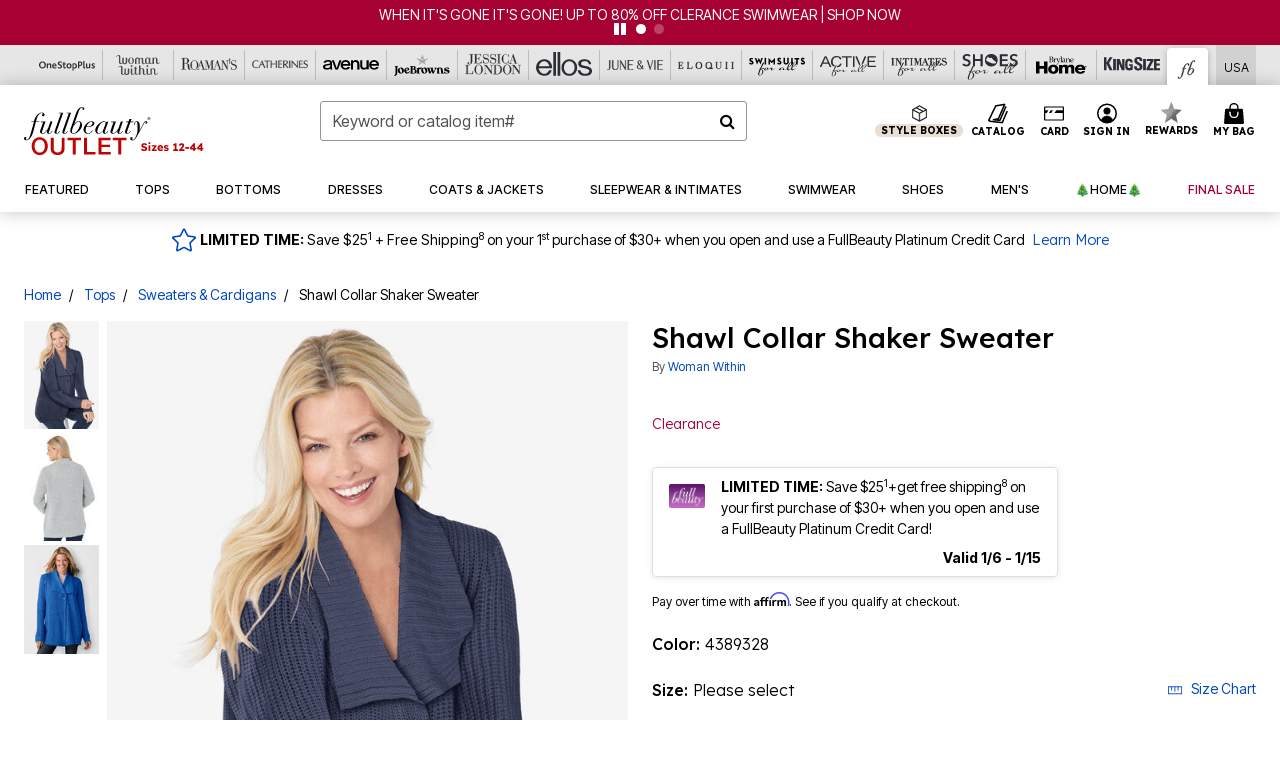

--- FILE ---
content_type: image/svg+xml
request_url: https://www.fullbeauty.com/on/demandware.static/-/Sites-oss-Library/default/dw96df2763/oss-images/footer/icon-youtube.svg
body_size: -87
content:
<svg xmlns="http://www.w3.org/2000/svg" viewBox="0 0 25.412 18"><path d="M10.082 12.319V5.128l6.866 3.608zm15.076-8.437a5.564 5.564 0 00-1.01-2.54A3.616 3.616 0 0021.602.258c-3.556-.259-8.89-.259-8.89-.259H12.7s-5.334 0-8.89.259a3.618 3.618 0 00-2.547 1.084 5.559 5.559 0 00-1.009 2.54A38.985 38.985 0 000 8.024v1.942a38.966 38.966 0 00.254 4.142 5.559 5.559 0 001.009 2.54 4.289 4.289 0 002.8 1.094c2.033.2 8.64.258 8.64.258s5.34-.008 8.9-.267a3.622 3.622 0 002.546-1.084 5.564 5.564 0 001.01-2.54 38.966 38.966 0 00.254-4.142V8.025a38.985 38.985 0 00-.254-4.142z" fill-rule="evenodd"/></svg>

--- FILE ---
content_type: image/svg+xml
request_url: https://www.fullbeauty.com/on/demandware.static/Sites-oss-Site/-/default/dw0100bdae/images/logo-with-size/fo/logo.svg
body_size: 6693
content:
<svg xmlns="http://www.w3.org/2000/svg" width="180.379" height="48" viewBox="0 0 180.379 48">
  <g id="Group_11646" data-name="Group 11646" transform="translate(-258 -1181)">
    <path id="Path_48081" data-name="Path 48081" d="M-28.242.11a4.831,4.831,0,0,1-1.375-.181A3.51,3.51,0,0,1-30.7-.6a4.184,4.184,0,0,1-.845-.827l1.136-1.282a3.045,3.045,0,0,0,1.1.988,2.713,2.713,0,0,0,1.149.256,1.727,1.727,0,0,0,.538-.078.848.848,0,0,0,.375-.227.522.522,0,0,0,.135-.364.554.554,0,0,0-.082-.3.8.8,0,0,0-.229-.234,1.783,1.783,0,0,0-.342-.182,3.458,3.458,0,0,0-.415-.139q-.22-.059-.455-.106a5.776,5.776,0,0,1-1.1-.351,2.734,2.734,0,0,1-.788-.514,1.927,1.927,0,0,1-.468-.692,2.38,2.38,0,0,1-.152-.875,1.968,1.968,0,0,1,.235-.953,2.378,2.378,0,0,1,.637-.747,2.969,2.969,0,0,1,.927-.483,3.585,3.585,0,0,1,1.105-.169,4.723,4.723,0,0,1,1.3.157,2.8,2.8,0,0,1,.937.457,2.885,2.885,0,0,1,.663.714L-26.5-5.43a2.544,2.544,0,0,0-.5-.478,2.039,2.039,0,0,0-.57-.286,2.049,2.049,0,0,0-.619-.095,1.807,1.807,0,0,0-.565.078.847.847,0,0,0-.371.226.525.525,0,0,0-.134.366.487.487,0,0,0,.11.316.967.967,0,0,0,.3.237,2.243,2.243,0,0,0,.43.172q.242.071.5.121a6.141,6.141,0,0,1,1.1.317,3.382,3.382,0,0,1,.85.482,1.922,1.922,0,0,1,.548.679,2.065,2.065,0,0,1,.189.9,2.318,2.318,0,0,1-.388,1.358,2.438,2.438,0,0,1-1.066.849A3.9,3.9,0,0,1-28.242.11ZM-23.916,0V-5.838h1.764V0Zm.878-6.994a1.15,1.15,0,0,1-.773-.238.839.839,0,0,1-.277-.673.843.843,0,0,1,.282-.656,1.1,1.1,0,0,1,.767-.255,1.15,1.15,0,0,1,.772.238.839.839,0,0,1,.277.673.843.843,0,0,1-.282.656A1.1,1.1,0,0,1-23.038-6.994ZM-20.732,0V-1.009l3.107-3.982v.58h-3.107V-5.838h4.844v1.05L-18.824-.924l-.044-.5H-15.8V0Zm8.953.11a3.473,3.473,0,0,1-1.683-.389,2.8,2.8,0,0,1-1.11-1.065A3.028,3.028,0,0,1-14.965-2.9a3.342,3.342,0,0,1,.22-1.23,2.93,2.93,0,0,1,.617-.973,2.75,2.75,0,0,1,.941-.638A3.077,3.077,0,0,1-12-5.964a2.809,2.809,0,0,1,1.124.221,2.637,2.637,0,0,1,.886.617,2.715,2.715,0,0,1,.572.936,3.128,3.128,0,0,1,.182,1.176l-.011.471H-13.9l-.253-.984h3.475l-.19.206v-.226a.915.915,0,0,0-.163-.488,1.025,1.025,0,0,0-.392-.334,1.215,1.215,0,0,0-.548-.121,1.459,1.459,0,0,0-.736.172,1.108,1.108,0,0,0-.455.5,1.82,1.82,0,0,0-.155.791,1.676,1.676,0,0,0,.206.845,1.393,1.393,0,0,0,.6.558,2.034,2.034,0,0,0,.931.2,1.907,1.907,0,0,0,.665-.108,2.328,2.328,0,0,0,.627-.375l.831,1.169a3.376,3.376,0,0,1-.732.481,3.825,3.825,0,0,1-.784.279A3.487,3.487,0,0,1-11.779.11Zm5.638,0A3.887,3.887,0,0,1-7.655-.165,2.714,2.714,0,0,1-8.7-.9l1.073-.919a2.13,2.13,0,0,0,.771.5,2.36,2.36,0,0,0,.816.158A1.084,1.084,0,0,0-5.774-1.2a.542.542,0,0,0,.2-.095.456.456,0,0,0,.126-.148A.408.408,0,0,0-5.4-1.631a.375.375,0,0,0-.19-.336A2.138,2.138,0,0,0-5.926-2.1q-.23-.078-.6-.171a4.806,4.806,0,0,1-.9-.317,2.261,2.261,0,0,1-.617-.422,1.627,1.627,0,0,1-.34-.51,1.617,1.617,0,0,1-.118-.63A1.481,1.481,0,0,1-8.308-4.9a1.8,1.8,0,0,1,.516-.569,2.489,2.489,0,0,1,.748-.365,3,3,0,0,1,.875-.127,3.891,3.891,0,0,1,.922.107,3.606,3.606,0,0,1,.821.306,3.088,3.088,0,0,1,.676.473l-.927,1.031A2.907,2.907,0,0,0-5.12-4.37a2.676,2.676,0,0,0-.51-.241A1.485,1.485,0,0,0-6.114-4.7a1.368,1.368,0,0,0-.295.028.593.593,0,0,0-.212.088.4.4,0,0,0-.129.144.412.412,0,0,0-.044.193.448.448,0,0,0,.062.21.477.477,0,0,0,.174.167,2.328,2.328,0,0,0,.347.149q.239.086.663.2a5.22,5.22,0,0,1,.889.323,1.971,1.971,0,0,1,.592.419,1.22,1.22,0,0,1,.27.433,1.56,1.56,0,0,1,.088.534,1.637,1.637,0,0,1-.318.993A2.144,2.144,0,0,1-4.9-.138,2.989,2.989,0,0,1-6.141.11ZM2.4-.539V-6.787l.407.939-1.651.772L.834-6.742,3.023-7.81h1.2V-.539ZM.986,0V-1.649H5.67V0ZM6.9,0,6.529-.9,8.776-3.357q.193-.2.413-.469t.425-.546a3.511,3.511,0,0,0,.334-.548,1.13,1.13,0,0,0,.128-.483.737.737,0,0,0-.1-.378.681.681,0,0,0-.285-.263,1.035,1.035,0,0,0-.476-.1.967.967,0,0,0-.485.13,1.517,1.517,0,0,0-.435.392,3.141,3.141,0,0,0-.38.65l-1.38-.749a3.42,3.42,0,0,1,.652-1.126,3.084,3.084,0,0,1,1-.762A2.72,2.72,0,0,1,9.4-7.873a2.713,2.713,0,0,1,1.231.288,2.233,2.233,0,0,1,.874.783,2.1,2.1,0,0,1,.324,1.166,2.4,2.4,0,0,1-.052.485,2.933,2.933,0,0,1-.163.522,4.372,4.372,0,0,1-.292.574,6.713,6.713,0,0,1-.436.636q-.255.333-.592.7L8.55-.814l-.22-.835h3.847V0ZM12.84-2.351V-3.966h3.8v1.614ZM21.044,0V-6.229l1,.028L19.263-2.794,19-3.122h5.1v1.537H18.166l-.759-1.445,3.931-4.734h1.513V0Zm7.281,0V-6.229l1,.028L26.544-2.794l-.265-.328h5.1v1.537H25.447l-.759-1.445,3.931-4.734h1.513V0Z" transform="translate(407 1225)" fill="#bd0304"/>
    <g id="Group_11644" data-name="Group 11644" transform="translate(-416.001 -145)">
      <path id="Path_1829" data-name="Path 1829" d="M14.477,25.2a7.884,7.884,0,0,1,3.407.713,7.636,7.636,0,0,1,2.553,1.92,8.563,8.563,0,0,1,1.6,2.825,10.826,10.826,0,0,1,0,6.862,8.558,8.558,0,0,1-1.6,2.825,7.5,7.5,0,0,1-2.553,1.911,8.641,8.641,0,0,1-6.814,0,7.487,7.487,0,0,1-2.553-1.911,8.541,8.541,0,0,1-1.6-2.825,10.826,10.826,0,0,1,0-6.862,8.546,8.546,0,0,1,1.6-2.825,7.627,7.627,0,0,1,2.553-1.92,7.881,7.881,0,0,1,3.407-.713m0,2.422a4.754,4.754,0,0,0-2.339.546,4.589,4.589,0,0,0-1.6,1.461,6.587,6.587,0,0,0-.914,2.077,9.645,9.645,0,0,0,0,4.749,6.592,6.592,0,0,0,.914,2.077,4.588,4.588,0,0,0,1.607,1.461,5.28,5.28,0,0,0,4.68,0,4.591,4.591,0,0,0,1.6-1.461,6.6,6.6,0,0,0,.914-2.077,9.645,9.645,0,0,0,0-4.749,6.6,6.6,0,0,0-.914-2.077,4.593,4.593,0,0,0-1.6-1.461,4.754,4.754,0,0,0-2.339-.546" transform="translate(675.274 1331.039)" fill="#bd0304"/>
      <path id="Path_1830" data-name="Path 1830" d="M22.343,25.538h2.968v9.877q0,.854.084,1.733a3.938,3.938,0,0,0,.48,1.579,3.016,3.016,0,0,0,1.187,1.151,5.8,5.8,0,0,0,4.487,0,3.025,3.025,0,0,0,1.187-1.151,3.969,3.969,0,0,0,.48-1.579q.083-.878.083-1.733V25.538h2.953v10.85a7.454,7.454,0,0,1-.5,2.849,5.48,5.48,0,0,1-1.41,2.031,5.881,5.881,0,0,1-2.2,1.223,10.253,10.253,0,0,1-5.7,0,5.881,5.881,0,0,1-2.2-1.223,5.477,5.477,0,0,1-1.413-2.029,7.441,7.441,0,0,1-.5-2.849Z" transform="translate(678.472 1331.106)" fill="#bd0304"/>
      <path id="Path_1831" data-name="Path 1831" d="M36.329,25.538H50.052V28.1h-5.39V42.491H41.695V28.1H36.329Z" transform="translate(681.272 1331.106)" fill="#bd0304"/>
      <path id="Path_1832" data-name="Path 1832" d="M50.256,25.538h2.968V39.926h8.618v2.565H50.256Z" transform="translate(684.058 1331.106)" fill="#bd0304"/>
      <path id="Path_1833" data-name="Path 1833" d="M62.3,25.538h12.2V28.1H65.268v4.44h8.547v2.422H65.268v4.962h9.4v2.565H62.3Z" transform="translate(686.47 1331.106)" fill="#bd0304"/>
      <path id="Path_1834" data-name="Path 1834" d="M74.333,25.538H88.056V28.1H82.669V42.491H79.7V28.1H74.335Z" transform="translate(688.877 1331.106)" fill="#bd0304"/>
      <path id="Path_1835" data-name="Path 1835" d="M13.121,9.848a11.125,11.125,0,0,1,1.04-2.16,7,7,0,0,1,1.56-1.8A3.054,3.054,0,0,1,17.8,5.138a1.515,1.515,0,0,1,.689.127.551.551,0,0,1,.271.557.622.622,0,0,1-.09.335c-.036.055-.073.12-.109.184s-.066.12-.091.157a1.5,1.5,0,0,0-.259.406,1.217,1.217,0,0,0-.113.523.72.72,0,0,0,.276.6,1.186,1.186,0,0,0,.9.265,1.094,1.094,0,0,0,1.055-.5,1.78,1.78,0,0,0,.257-.96,1.864,1.864,0,0,0-.146-.738,2.261,2.261,0,0,0-.509-.69,2.732,2.732,0,0,0-.833-.542,3.074,3.074,0,0,0-1.224-.214,5.409,5.409,0,0,0-2.383.6A8.594,8.594,0,0,0,13.3,6.879a11.505,11.505,0,0,0-1.8,2.4,12.228,12.228,0,0,0-1.233,2.969l-.3,1.365H7.372l-.151.558H9.812L6.83,25.3a18.046,18.046,0,0,1-1.983,5.013c-.679,1.019-1.4,1.536-2.136,1.537a.914.914,0,0,1-.545-.16.472.472,0,0,1-.206-.455,1.474,1.474,0,0,1,.13-.66,1.45,1.45,0,0,0,.146-.658.734.734,0,0,0-.247-.642.947.947,0,0,0-.6-.151,1.3,1.3,0,0,0-1.054.418A1.529,1.529,0,0,0,0,30.5a1.71,1.71,0,0,0,.222.928,2.214,2.214,0,0,0,.589.588,2.771,2.771,0,0,0,.763.287,5.33,5.33,0,0,0,.75.07,3.977,3.977,0,0,0,2.322-.75,7.749,7.749,0,0,0,2.016-2.015,14.058,14.058,0,0,0,1.62-2.887A27.392,27.392,0,0,0,9.444,23.35l2.4-9.177H15.2l.154-.558H12l.53-1.955c.138-.49.317-1.087.594-1.815" transform="translate(674.002 1326.927)"/>
      <path id="Path_1836" data-name="Path 1836" d="M22.462,21.937c.042-.133.084-.268.133-.4l3.222-9.241.04-.12H23.789L21.845,17.8A10.033,10.033,0,0,1,20.8,19.916a12.1,12.1,0,0,1-1.494,1.947A10.157,10.157,0,0,1,17.639,23.3a2.694,2.694,0,0,1-1.533.542.671.671,0,0,1-.62-.281.986.986,0,0,1-.191-.608,3.416,3.416,0,0,1,.1-.649c.086-.337.192-.677.313-1.008l3.151-9.115h-4.6l-.151.558h2.4L13.893,20.15c-.088.326-.192.653-.313.977a3.925,3.925,0,0,0-.179,1,1.942,1.942,0,0,0,.7,1.651,2.88,2.88,0,0,0,1.734.582h.172A3.023,3.023,0,0,0,17.484,24a7.92,7.92,0,0,0,1.308-.918,9.072,9.072,0,0,0,1.164-1.164c.24-.263.456-.52.635-.739q-.1.308-.187.625a3.582,3.582,0,0,0-.108.888A1.487,1.487,0,0,0,20.862,24a2.536,2.536,0,0,0,1.477.36,3.04,3.04,0,0,0,1.44-.323,3.311,3.311,0,0,0,1.042-.791,4.834,4.834,0,0,0,.641-.925c.127-.228.216-.4.282-.534l.112-.215-.48-.211-.034.076a4.232,4.232,0,0,1-.343.652c-.12.191-.259.368-.406.557l-.181.24a4.766,4.766,0,0,1-.758.69,1.331,1.331,0,0,1-.821.3.672.672,0,0,1-.491-.212.875.875,0,0,1-.16-.511,2.2,2.2,0,0,1,.133-.773c.055-.146.1-.292.148-.438" transform="translate(676.682 1328.432)"/>
      <path id="Path_1837" data-name="Path 1837" d="M30.53,22.93a4.157,4.157,0,0,1-.343.65,5.817,5.817,0,0,1-.586.792,4.737,4.737,0,0,1-.76.691,1.32,1.32,0,0,1-.786.3.676.676,0,0,1-.488-.208.88.88,0,0,1-.16-.511,2.2,2.2,0,0,1,.133-.774c.054-.142.1-.283.142-.425s.086-.277.139-.418L34.268,4.708H29.745l-.154.558h2.4L25.976,22.127c-.092.272-.2.607-.317,1.015a3.75,3.75,0,0,0-.179,1.034,1.487,1.487,0,0,0,.566,1.307,2.566,2.566,0,0,0,1.32.367h.16a3.085,3.085,0,0,0,1.44-.324,3.312,3.312,0,0,0,1.04-.787,3.647,3.647,0,0,0,.643-.929c.168-.3.272-.509.352-.668l.041-.082-.48-.21Z" transform="translate(679.099 1326.936)"/>
      <path id="Path_1838" data-name="Path 1838" d="M59.657,12.347a4.164,4.164,0,0,0-1-.36,5.864,5.864,0,0,0-1.1-.107,5.567,5.567,0,0,0-2.815.827,9.647,9.647,0,0,0-2.472,2.013A10.367,10.367,0,0,0,50.5,17.4a6.543,6.543,0,0,0-.674,2.842,5.187,5.187,0,0,0,.248,1.421,3.42,3.42,0,0,0,.752,1.362,3.841,3.841,0,0,0,1.326,1,4.754,4.754,0,0,0,1.991.391h.184a4.545,4.545,0,0,0,1.852-.4A6.15,6.15,0,0,0,57.6,23.1a4.823,4.823,0,0,0,.925-1.03,5.365,5.365,0,0,0,.462-.748l.038-.074L58.572,21l-.145.182c-.132.163-.3.367-.463.614a5.064,5.064,0,0,1-.83.932,3.92,3.92,0,0,1-1.134.79,3.055,3.055,0,0,1-1.5.34,2.577,2.577,0,0,1-1.859-.708A2.788,2.788,0,0,1,51.89,21a7.544,7.544,0,0,1,.205-1.8,11.752,11.752,0,0,1,.463-1.637c.1.013.212.02.329.029s.247.016.376.031a7.945,7.945,0,0,0,.918.036c.151,0,.337-.018.572-.041l.311-.029a10.02,10.02,0,0,0,1.3-.209,11.7,11.7,0,0,0,1.48-.422,6.217,6.217,0,0,0,1.383-.673,3.353,3.353,0,0,0,1.043-.972,2.429,2.429,0,0,0,.4-1.342,1.638,1.638,0,0,0-.294-.96,2.513,2.513,0,0,0-.726-.656m-.83,1.267a2.273,2.273,0,0,1-.372,1.32l-.014.022a3.227,3.227,0,0,1-1.014,1.109,5.281,5.281,0,0,1-1.518.792,5.348,5.348,0,0,1-1.8.311h-.029a8.176,8.176,0,0,1-1.287-.089,7.28,7.28,0,0,1,.661-1.427,11.069,11.069,0,0,1,1.08-1.529,5.689,5.689,0,0,1,1.381-1.209,3.006,3.006,0,0,1,1.571-.48,1.32,1.32,0,0,1,1.016.36,1.137,1.137,0,0,1,.324.816" transform="translate(683.972 1328.372)"/>
      <path id="Path_1839" data-name="Path 1839" d="M72.181,21.385a2.774,2.774,0,0,1-.136.277c-.041.078-.089.169-.142.275a5.182,5.182,0,0,1-.515.788,4.572,4.572,0,0,1-.72.685,1.56,1.56,0,0,1-.916.3c-.4.007-.592-.191-.592-.611a5.067,5.067,0,0,1,.173-1.138c.061-.264.134-.529.205-.786.052-.185.1-.367.143-.534l2.973-8.261.042-.12H70.622l-.389,1.135a1.548,1.548,0,0,0-.578-1.01A2.16,2.16,0,0,0,68.2,11.91a4.376,4.376,0,0,0-1.641.36,10.711,10.711,0,0,0-1.87.988,14.316,14.316,0,0,0-1.865,1.479A11.4,11.4,0,0,0,61.2,16.57a9.166,9.166,0,0,0-1.132,2.082,6.033,6.033,0,0,0-.426,2.2,4.982,4.982,0,0,0,.248,1.56,2.64,2.64,0,0,0,.652,1.121,2.855,2.855,0,0,0,.974.65,2.926,2.926,0,0,0,1.1.214h.076a4.222,4.222,0,0,0,1.624-.324,6.515,6.515,0,0,0,1.351-.817A10.394,10.394,0,0,0,66.759,22.2c.248-.275.5-.558.72-.826q-.068.268-.137.583c-.011.1-.023.19-.032.27a3.629,3.629,0,0,0-.037.4c0,1.133.647,1.732,1.87,1.732a2.828,2.828,0,0,0,1.373-.326,4.532,4.532,0,0,0,1.033-.748,4.189,4.189,0,0,0,.72-.9l.108-.193c.12-.222.23-.414.314-.581l.037-.077-.514-.257Zm-3.755-8.913a1.637,1.637,0,0,1,.72.168,1.08,1.08,0,0,1,.456.392,1.347,1.347,0,0,1,.23.493,2.573,2.573,0,0,1,.067.5,2.245,2.245,0,0,1-.1.61c-.071.251-.22.662-.452,1.289l-1.432,3.982a6.692,6.692,0,0,1-.623,1.037A10.072,10.072,0,0,1,66.144,22.3a6.807,6.807,0,0,1-1.489,1.143,3.216,3.216,0,0,1-1.571.48,1.15,1.15,0,0,1-1.04-.52,2.28,2.28,0,0,1-.337-1.353,6.9,6.9,0,0,1,.24-1.765,13.06,13.06,0,0,1,.7-2.052,17.632,17.632,0,0,1,1.08-2.124,12.675,12.675,0,0,1,1.355-1.842,7,7,0,0,1,1.59-1.313,3.507,3.507,0,0,1,1.709-.48h.047" transform="translate(685.937 1328.378)"/>
      <path id="Path_1840" data-name="Path 1840" d="M81.43,21.918q.058-.193.127-.383l3.221-9.241.04-.12H82.745L80.8,17.8a9.962,9.962,0,0,1-1.042,2.118,12.152,12.152,0,0,1-1.494,1.947A10.16,10.16,0,0,1,76.6,23.292a2.7,2.7,0,0,1-1.53.542.707.707,0,0,1-.624-.281.994.994,0,0,1-.191-.61,3.315,3.315,0,0,1,.1-.648,10.3,10.3,0,0,1,.313-1.008l3.155-9.111h-4.67l-.151.558h2.4L72.782,20.15a10.2,10.2,0,0,1-.313.977,4,4,0,0,0-.179,1,1.943,1.943,0,0,0,.7,1.651,2.88,2.88,0,0,0,1.735.583H74.9A3.1,3.1,0,0,0,76.375,24a7.944,7.944,0,0,0,1.308-.918,9.069,9.069,0,0,0,1.164-1.164c.294-.323.557-.638.756-.889q-.134.383-.24.775a3.529,3.529,0,0,0-.107.888A1.487,1.487,0,0,0,79.823,24a2.547,2.547,0,0,0,1.477.36,3.052,3.052,0,0,0,1.44-.324,3.3,3.3,0,0,0,1.039-.788,3.663,3.663,0,0,0,.643-.928c.12-.223.21-.394.276-.524l.074-.142.043-.083-.48-.211-.034.08a4.183,4.183,0,0,1-.343.653c-.12.191-.258.367-.4.556l-.182.24a4.743,4.743,0,0,1-.76.69,1.327,1.327,0,0,1-.821.3.671.671,0,0,1-.486-.209.875.875,0,0,1-.16-.511,2.185,2.185,0,0,1,.133-.773c.059-.152.106-.3.155-.457" transform="translate(688.466 1328.432)"/>
      <path id="Path_1841" data-name="Path 1841" d="M89.933,22.724c.13-.234.22-.41.288-.544l.106-.205-.48-.211-.034.08a4.166,4.166,0,0,1-.344.653,5.807,5.807,0,0,1-.584.791,5,5,0,0,1-.794.69,1.44,1.44,0,0,1-.868.3.7.7,0,0,1-.587-.211.929.929,0,0,1-.19-.614,2.43,2.43,0,0,1,.133-.84c.053-.142.1-.283.142-.424s.088-.277.139-.418l3.1-8.589h2.977l.152-.558H90.124L91.1,9.96H88.959l-.981,2.662H85.522l-.151.558h2.441l-2.622,7.268c-.137.382-.278.808-.421,1.264a4.379,4.379,0,0,0-.211,1.249,1.734,1.734,0,0,0,.557,1.293,2.268,2.268,0,0,0,1.44.516h.157a3.282,3.282,0,0,0,2.554-1.114,5.08,5.08,0,0,0,.672-.925Z" transform="translate(690.922 1327.988)"/>
      <path id="Path_1842" data-name="Path 1842" d="M104.734,11.855H104.7a2.04,2.04,0,0,0-.914.217,2.7,2.7,0,0,0-.72.541,2.833,2.833,0,0,0-.535.748,5.9,5.9,0,0,0-.46.811l-4.016,7.252.053-.286q.147-.778.272-1.56a19.47,19.47,0,0,0,.209-3.093A7.513,7.513,0,0,0,98.451,15a6.636,6.636,0,0,0-.5-1.489,3.24,3.24,0,0,0-.936-1.152,2.4,2.4,0,0,0-1.518-.473h-.056a2.065,2.065,0,0,0-1.222.4,2.914,2.914,0,0,0-.828.937,5.52,5.52,0,0,0-.5,1.175c-.082.3-.144.586-.2.84l-.066.3.547.149L93.2,15.6c.028-.1.055-.2.085-.32.046-.178.095-.377.161-.59a6.31,6.31,0,0,1,.379-1.037,3.14,3.14,0,0,1,.583-.857.938.938,0,0,1,.769-.353.5.5,0,0,1,.385.205,2.52,2.52,0,0,1,.372.985,16.332,16.332,0,0,1,.276,2.056c.071.906.106,2.07.1,3.459a18.6,18.6,0,0,1-.452,4.182,21.359,21.359,0,0,1-1.15,3.624A11.423,11.423,0,0,1,93.177,29.5a2.025,2.025,0,0,1-1.51.938.913.913,0,0,1-.607-.16.48.48,0,0,1-.209-.425,1.354,1.354,0,0,1,.031-.389,2.42,2.42,0,0,1,.1-.266c.019-.035.036-.08.054-.12s.032-.085.056-.133a.944.944,0,0,0,.038-.37.68.68,0,0,0-.24-.565.97.97,0,0,0-.614-.192,2.04,2.04,0,0,0-.922.262A1.106,1.106,0,0,0,88.9,29.1a1.788,1.788,0,0,0,.667,1.44,2.837,2.837,0,0,0,1.615.509h.12a2.619,2.619,0,0,0,1.342-.4,6.427,6.427,0,0,0,1.211-1.031,9.824,9.824,0,0,0,1.093-1.44,19.432,19.432,0,0,0,.985-1.686l1.575-2.939,4.971-9.032a11.075,11.075,0,0,1,.976-1.5,1.08,1.08,0,0,1,.641-.452.268.268,0,0,1,.215.036.3.3,0,0,1,.072.233.443.443,0,0,1-.12.324.678.678,0,0,0-.158.511.535.535,0,0,0,.608.576,1.32,1.32,0,0,0,.941-.342,1.222,1.222,0,0,0,.34-.9,1.2,1.2,0,0,0-.27-.8,1.237,1.237,0,0,0-.979-.337" transform="translate(691.79 1328.367)"/>
      <path id="Path_1843" data-name="Path 1843" d="M52.466,2.464a1.385,1.385,0,0,0,.263-.71,1.342,1.342,0,0,0-.074-.524,1.68,1.68,0,0,0-.326-.551,1.487,1.487,0,0,0-.6-.439,2.52,2.52,0,0,0-.866-.215,3.534,3.534,0,0,0-1.44.143A5.28,5.28,0,0,0,47.577,1.3a8.052,8.052,0,0,0-1.417,1.487,10.978,10.978,0,0,0-1.271,2.365l-.7,1.89L39.259,20.966a7.875,7.875,0,0,0-.389,1.273,6.435,6.435,0,0,0-.178,1.277,3.143,3.143,0,0,0,.324,1.512,3.175,3.175,0,0,0,.792,1.008,2.956,2.956,0,0,0,1.046.576,4.2,4.2,0,0,0,1.114.179,5.8,5.8,0,0,0,1.777-.36,11.974,11.974,0,0,0,1.906-.953,13.779,13.779,0,0,0,1.834-1.44,12.692,12.692,0,0,0,1.552-1.8,9.6,9.6,0,0,0,1.095-2.049,6.013,6.013,0,0,0,.426-2.2,4.349,4.349,0,0,0-.212-1.4,3.887,3.887,0,0,0-.684-1.186,4.25,4.25,0,0,0-1.111-.824,3.507,3.507,0,0,0-2.945,0,6.645,6.645,0,0,0-1.242.781A7.558,7.558,0,0,0,43.3,16.425a9.555,9.555,0,0,0-.6.773L46.774,5.727l.274-.808a10.393,10.393,0,0,1,.523-1.32A7.1,7.1,0,0,1,48.4,2.109,5.48,5.48,0,0,1,49.512.864a1.489,1.489,0,0,1,1.2-.431,1.1,1.1,0,0,1,.5.132c.109.043.152.149.152.373a.575.575,0,0,1-.054.229.754.754,0,0,0-.09.128.645.645,0,0,1-.085.12c-.031.047-.056.088-.079.127s-.055.092-.094.148a.677.677,0,0,0-.12.4.629.629,0,0,0,.193.433.894.894,0,0,0,.646.24.79.79,0,0,0,.787-.3m-11.813,20.1a17.761,17.761,0,0,1,.766-2.16,17.085,17.085,0,0,1,1.114-2.088,14.921,14.921,0,0,1,1.39-1.774l.036-.04a7.117,7.117,0,0,1,1.488-1.207,2.866,2.866,0,0,1,1.5-.48,1.847,1.847,0,0,1,1.263.394,1.665,1.665,0,0,1,.466,1.234A8.176,8.176,0,0,1,48.4,18.38a14.414,14.414,0,0,1-.731,2.16,17.753,17.753,0,0,1-1.114,2.124,12.871,12.871,0,0,1-1.391,1.843,6.654,6.654,0,0,1-1.56,1.279,3.228,3.228,0,0,1-1.6.48c-1.08,0-1.595-.552-1.629-1.732a8.458,8.458,0,0,1,.277-1.973" transform="translate(681.744 1325.996)"/>
      <path id="Path_1844" data-name="Path 1844" d="M37.135,22.931a4.2,4.2,0,0,1-.342.649,5.806,5.806,0,0,1-.587.792,4.79,4.79,0,0,1-.758.691,1.313,1.313,0,0,1-.786.3.672.672,0,0,1-.487-.208.875.875,0,0,1-.16-.511,2.195,2.195,0,0,1,.133-.774c.055-.149.1-.3.146-.445s.082-.264.13-.4L40.87,4.706H36.346l-.151.558h2.4L32.583,22.133c-.106.319-.209.637-.316,1.015a3.735,3.735,0,0,0-.179,1.034,1.488,1.488,0,0,0,.568,1.306,2.556,2.556,0,0,0,1.32.367h.158a3.084,3.084,0,0,0,1.44-.324,3.305,3.305,0,0,0,1.039-.787,3.615,3.615,0,0,0,.643-.929c.12-.227.215-.4.281-.532l.113-.217-.48-.211Z" transform="translate(680.422 1326.937)"/>
      <path id="Path_1845" data-name="Path 1845" d="M104.764,8.31a1.5,1.5,0,1,0,1.5,1.492,1.5,1.5,0,0,0-1.5-1.492m0,2.745a1.242,1.242,0,0,1,0-2.484,1.216,1.216,0,0,1,1.23,1.232v.008a1.229,1.229,0,0,1-1.236,1.243" transform="translate(694.664 1327.658)"/>
      <path id="Path_1846" data-name="Path 1846" d="M105.333,9.376V9.366a.455.455,0,0,0-.138-.33.688.688,0,0,0-.487-.176h-.72v1.6h.354V9.909h.275l.424.554h.442L105,9.841a.48.48,0,0,0,.337-.466m-.36.01c0,.143-.145.194-.281.194h-.352V9.194h.36c.168,0,.269.07.269.193" transform="translate(694.811 1327.769)"/>
    </g>
  </g>
</svg>


--- FILE ---
content_type: image/svg+xml
request_url: https://www.fullbeauty.com/on/demandware.static/-/Sites-oss-Library/default/dwb3966921/oss-images/footer/icon-twitter.svg
body_size: -107
content:
<svg xmlns="http://www.w3.org/2000/svg" viewBox="0 0 21.6 18"><path d="M21.6 2.131a8.655 8.655 0 01-2.544.715A4.534 4.534 0 0021 .333a8.727 8.727 0 01-2.816 1.1A4.37 4.37 0 0014.954 0a4.489 4.489 0 00-4.43 4.544 4.636 4.636 0 00.114 1.035A12.476 12.476 0 011.503.83a4.626 4.626 0 00-.6 2.287 4.574 4.574 0 001.971 3.782 4.351 4.351 0 01-2.008-.567v.056a4.518 4.518 0 003.556 4.455 4.226 4.226 0 01-1.168.16 4.3 4.3 0 01-.834-.081 4.448 4.448 0 004.139 3.154 8.75 8.75 0 01-5.5 1.946A8.867 8.867 0 010 15.96 12.338 12.338 0 006.793 18c8.152 0 12.609-6.923 12.609-12.928 0-.2 0-.4-.011-.589a9.094 9.094 0 002.21-2.352" fill-rule="evenodd"/></svg>

--- FILE ---
content_type: image/svg+xml
request_url: https://www.fullbeauty.com/on/demandware.static/Sites-oss-Site/-/default/dw9f6e58ae/images/fo/logo.svg
body_size: 4478
content:
<svg xmlns="http://www.w3.org/2000/svg" width="105.762" height="40.001">
  <g data-name="Group 7908">
    <path data-name="Path 1829" d="M13.123 25.201a6.57 6.57 0 0 1 2.839.594 6.363 6.363 0 0 1 2.127 1.6 7.135 7.135 0 0 1 1.335 2.354 9.021 9.021 0 0 1 0 5.718 7.131 7.131 0 0 1-1.335 2.354 6.247 6.247 0 0 1-2.127 1.592 7.2 7.2 0 0 1-5.678 0 6.239 6.239 0 0 1-2.127-1.592 7.117 7.117 0 0 1-1.335-2.354 9.021 9.021 0 0 1 0-5.718 7.121 7.121 0 0 1 1.335-2.354 6.355 6.355 0 0 1 2.127-1.6 6.567 6.567 0 0 1 2.839-.594m0 2.018a3.961 3.961 0 0 0-1.949.455 3.824 3.824 0 0 0-1.335 1.217 5.489 5.489 0 0 0-.762 1.731 8.037 8.037 0 0 0 0 3.957 5.493 5.493 0 0 0 .762 1.731 3.823 3.823 0 0 0 1.339 1.217 4.4 4.4 0 0 0 3.9 0 3.826 3.826 0 0 0 1.335-1.217 5.5 5.5 0 0 0 .762-1.731 8.037 8.037 0 0 0 0-3.957 5.5 5.5 0 0 0-.762-1.731 3.827 3.827 0 0 0-1.335-1.217 3.961 3.961 0 0 0-1.949-.455" fill="#bd0304"/>
    <path data-name="Path 1830" d="M22.342 25.538h2.473v8.23q0 .712.07 1.444a3.281 3.281 0 0 0 .4 1.316 2.513 2.513 0 0 0 .989.959 4.833 4.833 0 0 0 3.739 0 2.521 2.521 0 0 0 .989-.959 3.307 3.307 0 0 0 .4-1.316q.069-.732.069-1.444v-8.23h2.461v9.041a6.211 6.211 0 0 1-.415 2.374 4.566 4.566 0 0 1-1.175 1.692 4.9 4.9 0 0 1-1.83 1.019 8.543 8.543 0 0 1-4.748 0 4.9 4.9 0 0 1-1.832-1.019 4.564 4.564 0 0 1-1.177-1.691 6.2 6.2 0 0 1-.416-2.374Z" fill="#bd0304"/>
    <path data-name="Path 1831" d="M36.329 25.538h11.435v2.137h-4.491v11.989H40.8V27.675h-4.471Z" fill="#bd0304"/>
    <path data-name="Path 1832" d="M50.256 25.538h2.473v11.989h7.181v2.137h-9.654Z" fill="#bd0304"/>
    <path data-name="Path 1833" d="M62.305 25.538h10.169v2.137h-7.7v3.7h7.122v2.018h-7.122v4.135h7.834v2.137H62.305Z" fill="#bd0304"/>
    <path data-name="Path 1834" d="M74.333 25.538h11.435v2.137h-4.489v11.989h-2.473V27.675h-4.471Z" fill="#bd0304"/>
    <path data-name="Path 1835" d="M10.933 8.981a9.27 9.27 0 0 1 .867-1.8 5.835 5.835 0 0 1 1.3-1.5 2.545 2.545 0 0 1 1.736-.624 1.262 1.262 0 0 1 .574.106.459.459 0 0 1 .226.464.518.518 0 0 1-.075.279c-.03.046-.061.1-.091.153s-.055.1-.076.131a1.246 1.246 0 0 0-.216.338 1.014 1.014 0 0 0-.094.436.6.6 0 0 0 .23.5.988.988 0 0 0 .746.221.912.912 0 0 0 .879-.414 1.483 1.483 0 0 0 .214-.8 1.553 1.553 0 0 0-.122-.615 1.884 1.884 0 0 0-.424-.575 2.276 2.276 0 0 0-.694-.452 2.561 2.561 0 0 0-1.02-.178 4.507 4.507 0 0 0-1.986.5 7.161 7.161 0 0 0-1.826 1.356 9.587 9.587 0 0 0-1.5 2 10.189 10.189 0 0 0-1.027 2.474L8.3 12.118H6.143l-.126.465h2.159l-2.485 9.273a15.037 15.037 0 0 1-1.652 4.177c-.566.849-1.165 1.28-1.78 1.281a.762.762 0 0 1-.454-.133.393.393 0 0 1-.172-.379 1.228 1.228 0 0 1 .108-.55 1.208 1.208 0 0 0 .122-.548.612.612 0 0 0-.206-.535.789.789 0 0 0-.5-.126 1.083 1.083 0 0 0-.878.348 1.274 1.274 0 0 0-.278.8 1.425 1.425 0 0 0 .185.773 1.845 1.845 0 0 0 .491.49 2.309 2.309 0 0 0 .636.239 4.442 4.442 0 0 0 .625.058 3.314 3.314 0 0 0 1.935-.625 6.457 6.457 0 0 0 1.68-1.679 11.714 11.714 0 0 0 1.35-2.406 22.826 22.826 0 0 0 .966-2.809l2-7.647h2.8l.128-.465H10l.442-1.629c.115-.408.264-.906.495-1.512"/>
    <path data-name="Path 1836" d="M20.95 20.309c.035-.111.07-.223.111-.335l2.685-7.7.033-.1h-1.723l-1.62 4.686a8.36 8.36 0 0 1-.868 1.765 10.084 10.084 0 0 1-1.245 1.622 8.463 8.463 0 0 1-1.392 1.195 2.245 2.245 0 0 1-1.277.452.559.559 0 0 1-.517-.234.822.822 0 0 1-.159-.507 2.847 2.847 0 0 1 .085-.541c.072-.281.16-.564.261-.84l2.626-7.595h-3.83l-.126.465h2L13.81 18.82c-.073.272-.16.544-.261.814a3.271 3.271 0 0 0-.149.833 1.618 1.618 0 0 0 .582 1.376 2.4 2.4 0 0 0 1.445.485h.143a2.519 2.519 0 0 0 1.232-.3 6.6 6.6 0 0 0 1.09-.765 7.56 7.56 0 0 0 .97-.97c.2-.219.38-.433.529-.616q-.086.257-.156.521a2.985 2.985 0 0 0-.09.74 1.239 1.239 0 0 0 .472 1.089 2.113 2.113 0 0 0 1.231.3 2.533 2.533 0 0 0 1.2-.269 2.759 2.759 0 0 0 .868-.659 4.028 4.028 0 0 0 .534-.771c.106-.19.18-.335.235-.445l.093-.179-.4-.176-.028.063a3.527 3.527 0 0 1-.286.543c-.1.159-.216.307-.338.464l-.151.2a3.972 3.972 0 0 1-.632.575 1.109 1.109 0 0 1-.684.246.56.56 0 0 1-.409-.177.729.729 0 0 1-.133-.426 1.832 1.832 0 0 1 .111-.644c.046-.122.085-.243.123-.365"/>
    <path data-name="Path 1837" d="M29.687 19.892a3.463 3.463 0 0 1-.286.542 4.846 4.846 0 0 1-.488.66 3.947 3.947 0 0 1-.633.576 1.1 1.1 0 0 1-.655.246.563.563 0 0 1-.407-.173.733.733 0 0 1-.133-.426 1.829 1.829 0 0 1 .111-.645c.045-.118.081-.236.118-.354s.072-.231.116-.348l5.372-15.262h-3.769l-.128.465h2l-5.013 14.05c-.077.227-.167.506-.264.846a3.125 3.125 0 0 0-.149.862 1.239 1.239 0 0 0 .472 1.089 2.138 2.138 0 0 0 1.1.306h.133a2.571 2.571 0 0 0 1.2-.27 2.76 2.76 0 0 0 .867-.656 3.039 3.039 0 0 0 .536-.774c.14-.253.227-.424.293-.557l.034-.068-.4-.175Z"/>
    <path data-name="Path 1838" d="M58.018 12.269a3.47 3.47 0 0 0-.835-.3 4.886 4.886 0 0 0-.919-.089 4.639 4.639 0 0 0-2.346.689 8.039 8.039 0 0 0-2.06 1.677 8.639 8.639 0 0 0-1.469 2.233 5.452 5.452 0 0 0-.562 2.368 4.322 4.322 0 0 0 .207 1.184 2.85 2.85 0 0 0 .627 1.135 3.2 3.2 0 0 0 1.105.837 3.961 3.961 0 0 0 1.659.326h.153a3.787 3.787 0 0 0 1.543-.33 5.124 5.124 0 0 0 1.182-.769 4.018 4.018 0 0 0 .771-.858 4.47 4.47 0 0 0 .385-.623l.032-.062-.377-.209-.121.152c-.11.136-.248.306-.386.512a4.22 4.22 0 0 1-.692.777 3.266 3.266 0 0 1-.945.658 2.546 2.546 0 0 1-1.253.283 2.147 2.147 0 0 1-1.549-.59 2.323 2.323 0 0 1-.622-1.788 6.286 6.286 0 0 1 .171-1.5 9.794 9.794 0 0 1 .386-1.364c.084.011.177.017.274.024s.206.013.313.026a6.619 6.619 0 0 0 .765.03c.126 0 .281-.015.477-.034l.259-.024a8.35 8.35 0 0 0 1.087-.174 9.752 9.752 0 0 0 1.233-.352 5.18 5.18 0 0 0 1.152-.561 2.794 2.794 0 0 0 .869-.81 2.024 2.024 0 0 0 .332-1.118 1.365 1.365 0 0 0-.245-.8 2.094 2.094 0 0 0-.605-.547m-.692 1.056a1.894 1.894 0 0 1-.31 1.1l-.012.018a2.689 2.689 0 0 1-.845.924 4.4 4.4 0 0 1-1.265.66 4.456 4.456 0 0 1-1.5.259h-.024a6.812 6.812 0 0 1-1.072-.074 6.066 6.066 0 0 1 .551-1.189 9.223 9.223 0 0 1 .9-1.274 4.74 4.74 0 0 1 1.151-1.007 2.505 2.505 0 0 1 1.309-.4 1.1 1.1 0 0 1 .847.3.947.947 0 0 1 .27.68"/>
    <path data-name="Path 1839" d="M70.09 19.805a2.307 2.307 0 0 1-.113.231c-.034.065-.074.141-.118.229a4.316 4.316 0 0 1-.429.657 3.81 3.81 0 0 1-.6.571 1.3 1.3 0 0 1-.763.249c-.337.006-.493-.159-.493-.509a4.219 4.219 0 0 1 .144-.948c.051-.22.112-.441.171-.655.043-.154.084-.306.119-.445l2.477-6.884.035-.1h-1.729l-.324.946a1.29 1.29 0 0 0-.482-.842 1.8 1.8 0 0 0-1.214-.395 3.646 3.646 0 0 0-1.367.3 8.926 8.926 0 0 0-1.558.823 11.934 11.934 0 0 0-1.554 1.232 9.5 9.5 0 0 0-1.352 1.528 7.638 7.638 0 0 0-.943 1.735 5.027 5.027 0 0 0-.355 1.834 4.152 4.152 0 0 0 .207 1.3 2.2 2.2 0 0 0 .543.934 2.379 2.379 0 0 0 .812.542 2.438 2.438 0 0 0 .915.178h.063a3.518 3.518 0 0 0 1.353-.27 5.429 5.429 0 0 0 1.126-.681 8.663 8.663 0 0 0 .911-.882c.207-.229.419-.465.6-.688q-.057.223-.114.486c-.009.084-.019.158-.027.225a3.018 3.018 0 0 0-.031.337c0 .944.539 1.443 1.558 1.443a2.356 2.356 0 0 0 1.144-.272 3.776 3.776 0 0 0 .861-.623 3.489 3.489 0 0 0 .6-.747l.09-.161c.1-.185.192-.345.262-.484l.031-.064-.428-.214Zm-3.129-7.427a1.364 1.364 0 0 1 .6.14.9.9 0 0 1 .38.327 1.122 1.122 0 0 1 .192.411 2.145 2.145 0 0 1 .056.419 1.871 1.871 0 0 1-.084.508c-.059.209-.183.552-.377 1.074l-1.193 3.318a5.573 5.573 0 0 1-.519.864 8.389 8.389 0 0 1-.956 1.128 5.672 5.672 0 0 1-1.241.952 2.68 2.68 0 0 1-1.309.4.958.958 0 0 1-.867-.433 1.9 1.9 0 0 1-.281-1.127 5.751 5.751 0 0 1 .2-1.471 10.881 10.881 0 0 1 .58-1.71 14.689 14.689 0 0 1 .9-1.77 10.558 10.558 0 0 1 1.129-1.535 5.83 5.83 0 0 1 1.325-1.094 2.922 2.922 0 0 1 1.424-.4h.039"/>
    <path data-name="Path 1840" d="M79.905 20.293a6.27 6.27 0 0 1 .106-.319l2.684-7.7.033-.1h-1.727l-1.617 4.689a8.3 8.3 0 0 1-.868 1.765 10.125 10.125 0 0 1-1.245 1.622 8.466 8.466 0 0 1-1.391 1.188 2.249 2.249 0 0 1-1.275.452.589.589 0 0 1-.52-.234.828.828 0 0 1-.159-.508 2.762 2.762 0 0 1 .086-.54 8.586 8.586 0 0 1 .261-.84l2.629-7.592h-3.891l-.126.465h2l-2.186 6.179a8.5 8.5 0 0 1-.261.814 3.337 3.337 0 0 0-.149.832 1.619 1.619 0 0 0 .583 1.376 2.4 2.4 0 0 0 1.446.486h.143a2.586 2.586 0 0 0 1.232-.3 6.619 6.619 0 0 0 1.09-.765 7.56 7.56 0 0 0 .97-.97c.245-.269.464-.532.63-.741a9.222 9.222 0 0 0-.2.646 2.941 2.941 0 0 0-.089.74 1.239 1.239 0 0 0 .472 1.089 2.122 2.122 0 0 0 1.231.3 2.543 2.543 0 0 0 1.2-.27 2.752 2.752 0 0 0 .866-.657 3.052 3.052 0 0 0 .536-.773c.1-.186.175-.328.23-.437l.062-.118.036-.069-.4-.176-.028.067a3.486 3.486 0 0 1-.286.544c-.1.159-.215.306-.337.463l-.152.2a3.952 3.952 0 0 1-.633.575 1.106 1.106 0 0 1-.684.247.559.559 0 0 1-.405-.174.729.729 0 0 1-.133-.426 1.82 1.82 0 0 1 .111-.644c.049-.127.088-.254.129-.381"/>
    <path data-name="Path 1841" d="M89.037 20.596c.108-.195.183-.342.24-.453l.088-.171-.4-.176-.028.067a3.47 3.47 0 0 1-.287.544 4.841 4.841 0 0 1-.487.659 4.166 4.166 0 0 1-.662.575 1.2 1.2 0 0 1-.723.248.583.583 0 0 1-.489-.176.774.774 0 0 1-.158-.512 2.025 2.025 0 0 1 .111-.7c.044-.118.081-.236.118-.353s.073-.231.116-.348l2.58-7.157h2.481l.127-.465h-2.468l.816-2.218h-1.787l-.817 2.218h-2.047l-.126.465h2.034l-2.185 6.056c-.114.318-.232.673-.351 1.053a3.648 3.648 0 0 0-.176 1.041 1.445 1.445 0 0 0 .464 1.077 1.89 1.89 0 0 0 1.2.43h.131a2.735 2.735 0 0 0 2.128-.928 4.234 4.234 0 0 0 .56-.771Z"/>
    <path data-name="Path 1842" d="M102.093 11.855h-.027a1.7 1.7 0 0 0-.762.181 2.251 2.251 0 0 0-.6.451 2.361 2.361 0 0 0-.446.623 4.913 4.913 0 0 0-.383.676l-3.346 6.043.044-.238a47 47 0 0 0 .227-1.3 16.224 16.224 0 0 0 .174-2.577 6.26 6.26 0 0 0-.117-1.24 5.53 5.53 0 0 0-.414-1.241 2.7 2.7 0 0 0-.78-.96 2 2 0 0 0-1.265-.394h-.047a1.721 1.721 0 0 0-1.018.335 2.428 2.428 0 0 0-.69.781 4.6 4.6 0 0 0-.416.979c-.068.251-.12.488-.165.7l-.055.248.456.124.019-.069c.023-.081.046-.17.071-.267.038-.148.079-.314.134-.492a5.257 5.257 0 0 1 .316-.864 2.618 2.618 0 0 1 .486-.714.782.782 0 0 1 .641-.294.42.42 0 0 1 .321.171 2.1 2.1 0 0 1 .31.821 13.613 13.613 0 0 1 .23 1.713c.059.755.088 1.725.087 2.882a15.5 15.5 0 0 1-.377 3.485 17.8 17.8 0 0 1-.958 3.02 9.517 9.517 0 0 1-1.28 2.122 1.687 1.687 0 0 1-1.258.782.761.761 0 0 1-.506-.133.4.4 0 0 1-.174-.354 1.128 1.128 0 0 1 .026-.324 2.02 2.02 0 0 1 .083-.222c.016-.029.03-.067.045-.1s.027-.071.047-.111a.787.787 0 0 0 .032-.308.567.567 0 0 0-.2-.471.808.808 0 0 0-.512-.16 1.7 1.7 0 0 0-.768.218.922.922 0 0 0-.38.844 1.49 1.49 0 0 0 .556 1.2 2.364 2.364 0 0 0 1.346.424h.1a2.182 2.182 0 0 0 1.118-.333 5.356 5.356 0 0 0 1.009-.859 8.186 8.186 0 0 0 .911-1.2 16.191 16.191 0 0 0 .821-1.405l1.312-2.449 4.142-7.526a9.226 9.226 0 0 1 .813-1.249.9.9 0 0 1 .534-.377.223.223 0 0 1 .179.03.249.249 0 0 1 .06.194.369.369 0 0 1-.1.27.565.565 0 0 0-.132.426.446.446 0 0 0 .507.48 1.1 1.1 0 0 0 .784-.285 1.018 1.018 0 0 0 .283-.747 1 1 0 0 0-.225-.667 1.031 1.031 0 0 0-.816-.281"/>
    <path data-name="Path 1843" d="M50.169 2.054a1.154 1.154 0 0 0 .219-.592 1.119 1.119 0 0 0-.062-.437 1.4 1.4 0 0 0-.272-.459 1.239 1.239 0 0 0-.5-.366 2.1 2.1 0 0 0-.722-.179 2.945 2.945 0 0 0-1.2.119 4.4 4.4 0 0 0-1.537.945 6.71 6.71 0 0 0-1.181 1.239 9.147 9.147 0 0 0-1.059 1.971l-.584 1.575-4.107 11.601a6.561 6.561 0 0 0-.324 1.061 5.362 5.362 0 0 0-.148 1.064 2.619 2.619 0 0 0 .27 1.26 2.646 2.646 0 0 0 .66.84 2.463 2.463 0 0 0 .872.48 3.5 3.5 0 0 0 .928.149 4.835 4.835 0 0 0 1.481-.3 9.978 9.978 0 0 0 1.588-.794 11.482 11.482 0 0 0 1.528-1.2 10.577 10.577 0 0 0 1.293-1.5 8 8 0 0 0 .912-1.707 5.01 5.01 0 0 0 .355-1.834 3.624 3.624 0 0 0-.177-1.163 3.239 3.239 0 0 0-.57-.988 3.542 3.542 0 0 0-.926-.687 2.922 2.922 0 0 0-2.454 0 5.538 5.538 0 0 0-1.035.651 6.3 6.3 0 0 0-.884.884 7.968 7.968 0 0 0-.5.644l3.393-9.558.228-.673A8.661 8.661 0 0 1 46.09 3a5.92 5.92 0 0 1 .694-1.242 4.566 4.566 0 0 1 .924-1.037 1.241 1.241 0 0 1 1-.359.92.92 0 0 1 .413.11c.091.036.127.124.127.311a.479.479 0 0 1-.045.191.627.627 0 0 0-.075.107.538.538 0 0 1-.071.1c-.026.039-.047.073-.066.106s-.046.077-.078.123a.564.564 0 0 0-.1.336.524.524 0 0 0 .161.361.745.745 0 0 0 .538.2.658.658 0 0 0 .656-.253M40.325 18.8a14.8 14.8 0 0 1 .638-1.8 14.239 14.239 0 0 1 .928-1.74 12.434 12.434 0 0 1 1.158-1.478l.03-.033a5.931 5.931 0 0 1 1.24-1.006 2.388 2.388 0 0 1 1.248-.4 1.539 1.539 0 0 1 1.052.328 1.387 1.387 0 0 1 .388 1.028 6.813 6.813 0 0 1-.228 1.617 12.012 12.012 0 0 1-.609 1.8 14.793 14.793 0 0 1-.928 1.77 10.726 10.726 0 0 1-1.159 1.536 5.544 5.544 0 0 1-1.3 1.066 2.69 2.69 0 0 1-1.333.4c-.9 0-1.329-.46-1.357-1.443a7.046 7.046 0 0 1 .231-1.644"/>
    <path data-name="Path 1844" d="M36.293 19.892a3.5 3.5 0 0 1-.285.541 4.839 4.839 0 0 1-.489.66 3.991 3.991 0 0 1-.632.576 1.094 1.094 0 0 1-.655.246.56.56 0 0 1-.406-.173.729.729 0 0 1-.133-.426 1.829 1.829 0 0 1 .111-.645c.046-.124.084-.247.122-.371s.068-.22.108-.331l5.371-15.263h-3.77l-.126.465h2L32.5 19.227c-.088.266-.174.531-.263.846a3.112 3.112 0 0 0-.149.862 1.24 1.24 0 0 0 .473 1.088 2.13 2.13 0 0 0 1.1.306h.132a2.57 2.57 0 0 0 1.2-.27 2.754 2.754 0 0 0 .866-.656 3.012 3.012 0 0 0 .536-.774c.1-.189.179-.334.234-.443l.094-.181-.4-.176Z"/>
    <path data-name="Path 1845" d="M104.513 8.31a1.251 1.251 0 1 0 1.249 1.243 1.255 1.255 0 0 0-1.249-1.243m0 2.287a1.035 1.035 0 0 1 0-2.07 1.013 1.013 0 0 1 1.025 1.027v.007a1.024 1.024 0 0 1-1.03 1.036"/>
    <path data-name="Path 1846" d="M105.109 9.29v-.009a.379.379 0 0 0-.115-.275.573.573 0 0 0-.406-.147h-.6v1.337h.295v-.462h.229l.353.462h.368l-.4-.519a.4.4 0 0 0 .281-.388m-.3.008c0 .119-.121.162-.234.162h-.293v-.321h.3c.14 0 .224.058.224.161"/>
  </g>
</svg>

--- FILE ---
content_type: text/javascript; charset=utf-8
request_url: https://p.cquotient.com/pebble?tla=bbkt-oss&activityType=viewPage&callback=CQuotient._act_callback0&cookieId=acRaniThHctG2aXgVpMTecaR7L&realm=BBKT&siteId=oss&instanceType=prd&referrer=&currentLocation=https%3A%2F%2Fwww.fullbeauty.com%2Fproducts%2Fshawl-collar-shaker-sweater%2F1002617.html&ls=true&_=1767751900417&v=v3.1.3&fbPixelId=__UNKNOWN__&json=%7B%22cookieId%22%3A%22acRaniThHctG2aXgVpMTecaR7L%22%2C%22realm%22%3A%22BBKT%22%2C%22siteId%22%3A%22oss%22%2C%22instanceType%22%3A%22prd%22%2C%22referrer%22%3A%22%22%2C%22currentLocation%22%3A%22https%3A%2F%2Fwww.fullbeauty.com%2Fproducts%2Fshawl-collar-shaker-sweater%2F1002617.html%22%2C%22ls%22%3Atrue%2C%22_%22%3A1767751900417%2C%22v%22%3A%22v3.1.3%22%2C%22fbPixelId%22%3A%22__UNKNOWN__%22%7D
body_size: 269
content:
/**/ typeof CQuotient._act_callback0 === 'function' && CQuotient._act_callback0([{"k":"__cq_uuid","v":"acRaniThHctG2aXgVpMTecaR7L","m":34128000},{"k":"__cq_seg","v":"0~0.00!1~0.00!2~0.00!3~0.00!4~0.00!5~0.00!6~0.00!7~0.00!8~0.00!9~0.00","m":2592000}]);

--- FILE ---
content_type: image/svg+xml
request_url: https://www.fullbeauty.com/on/demandware.static/-/Sites-oss-Library/default/dw8dc17bfd/oss-images/footer/icon-pinterest.svg
body_size: -86
content:
<svg xmlns="http://www.w3.org/2000/svg" viewBox="0 0 14.397 14.397"><path d="M7.2 0a7.2 7.2 0 00-2.889 13.792 6.369 6.369 0 01.124-1.653c.139-.584.926-3.922.926-3.922a2.772 2.772 0 01-.229-1.139c0-1.067.619-1.863 1.388-1.863a.964.964 0 01.971 1.081 15.5 15.5 0 01-.636 2.554 1.114 1.114 0 001.136 1.387c1.364 0 2.282-1.751 2.282-3.827a2.694 2.694 0 00-2.995-2.758 3.408 3.408 0 00-3.544 3.446 2.076 2.076 0 00.474 1.412.35.35 0 01.1.4c-.034.131-.113.451-.146.577a.248.248 0 01-.36.18 2.772 2.772 0 01-1.475-2.75c0-2.044 1.724-4.5 5.144-4.5a4.3 4.3 0 014.558 4.124c0 2.824-1.569 4.934-3.885 4.934a2.066 2.066 0 01-1.758-.9s-.418 1.658-.506 1.978a6 6 0 01-.725 1.542A7.2 7.2 0 107.2 0" fill-rule="evenodd"/></svg>

--- FILE ---
content_type: text/javascript
request_url: https://widgets.turnto.com/v5/widgets/RrVDnjXKcbw5Xj7site/js/turnto.js
body_size: 2971
content:
!function(e){function t(t){for(var n,r,i=t[0],s=t[1],d=t[2],u=0,l=[];u<i.length;u++)r=i[u],Object.prototype.hasOwnProperty.call(a,r)&&a[r]&&l.push(a[r][0]),a[r]=0;for(n in s)Object.prototype.hasOwnProperty.call(s,n)&&(e[n]=s[n]);for(f&&f(t);l.length;)l.shift()();return c.push.apply(c,d||[]),o()}function o(){for(var e,t=0;t<c.length;t++){for(var o=c[t],n=!0,r=1;r<o.length;r++){var s=o[r];0!==a[s]&&(n=!1)}n&&(c.splice(t--,1),e=i(i.s=o[0]))}return e}var n={},r={0:0},a={0:0},c=[];function i(t){if(n[t])return n[t].exports;var o=n[t]={i:t,l:!1,exports:{}};return e[t].call(o.exports,o,o.exports,i),o.l=!0,o.exports}i.e=function(e){var t=[];r[e]?t.push(r[e]):0!==r[e]&&{2:1,3:1,4:1,6:1,8:1,9:1,10:1,11:1,12:1,16:1,18:1,19:1,20:1,21:1,22:1,23:1}[e]&&t.push(r[e]=new Promise((function(t,o){for(var n="RrVDnjXKcbw5Xj7site/css/"+({2:"add-captions",3:"cc-modal",4:"cc-widget",5:"dfp",6:"do-more",7:"email-flow-entry",8:"embedded-submission",9:"expired-confirmation",10:"gallery",11:"media-modal",12:"multi-item-search",16:"registration",18:"seller-ratings",19:"share-media",20:"solo-question",21:"standalone-popover",22:"submission",23:"submission-modal"}[e]||e)+"."+{2:"54fffac549de4af1fc26",3:"f52738c28da9530c7090",4:"de81970d6aed56541fff",5:"7a8d79c2d14ac6d7d170",6:"0d656047c481f5b1628c",7:"d48b52ebd6726e410b57",8:"895855a0777bfa7fc823",9:"6b4210c6f73ac2835093",10:"c02cbc7373612dbbd54c",11:"22437bfc138402066059",12:"5907b9151e01b4617738",16:"5c69757a220bc9039d94",18:"1a4ba2e73f3045c0ff30",19:"93542ea00498b18812f6",20:"f6a2e0c0befcf60fb70f",21:"89012abd54d72a1c6a58",22:"4721df9ca85b6650bb44",23:"1bee548570df2ade386f"}[e]+".css",a=i.p+n,c=document.getElementsByTagName("link"),s=0;s<c.length;s++){var d=(f=c[s]).getAttribute("data-href")||f.getAttribute("href");if("stylesheet"===f.rel&&(d===n||d===a))return t()}var u=document.getElementsByTagName("style");for(s=0;s<u.length;s++){var f;if((d=(f=u[s]).getAttribute("data-href"))===n||d===a)return t()}var l=document.createElement("link");l.rel="stylesheet",l.type="text/css";l.onerror=l.onload=function(n){if(l.onerror=l.onload=null,"load"===n.type)t();else{var c=n&&("load"===n.type?"missing":n.type),i=n&&n.target&&n.target.href||a,s=new Error("Loading CSS chunk "+e+" failed.\n("+i+")");s.code="CSS_CHUNK_LOAD_FAILED",s.type=c,s.request=i,delete r[e],l.parentNode.removeChild(l),o(s)}},l.href=a,function(e){var t=document.querySelector("#tt-custom-css");t?t.parentNode.insertBefore(e,t):document.getElementsByTagName("head")[0].appendChild(e)}(l)})).then((function(){r[e]=0})));var o=a[e];if(0!==o)if(o)t.push(o[2]);else{var n=new Promise((function(t,n){o=a[e]=[t,n]}));t.push(o[2]=n);var c,s=document.createElement("script");s.charset="utf-8",s.timeout=120,i.nc&&s.setAttribute("nonce",i.nc),s.src=function(e){return i.p+"RrVDnjXKcbw5Xj7site/js/"+({2:"add-captions",3:"cc-modal",4:"cc-widget",5:"dfp",6:"do-more",7:"email-flow-entry",8:"embedded-submission",9:"expired-confirmation",10:"gallery",11:"media-modal",12:"multi-item-search",16:"registration",18:"seller-ratings",19:"share-media",20:"solo-question",21:"standalone-popover",22:"submission",23:"submission-modal"}[e]||e)+"."+{2:"54fffac549de4af1fc26",3:"f52738c28da9530c7090",4:"de81970d6aed56541fff",5:"7a8d79c2d14ac6d7d170",6:"0d656047c481f5b1628c",7:"d48b52ebd6726e410b57",8:"895855a0777bfa7fc823",9:"6b4210c6f73ac2835093",10:"c02cbc7373612dbbd54c",11:"22437bfc138402066059",12:"5907b9151e01b4617738",16:"5c69757a220bc9039d94",18:"1a4ba2e73f3045c0ff30",19:"93542ea00498b18812f6",20:"f6a2e0c0befcf60fb70f",21:"89012abd54d72a1c6a58",22:"4721df9ca85b6650bb44",23:"1bee548570df2ade386f"}[e]+".js"}(e);var d=new Error;c=function(t){s.onerror=s.onload=null,clearTimeout(u);var o=a[e];if(0!==o){if(o){var n=t&&("load"===t.type?"missing":t.type),r=t&&t.target&&t.target.src;d.message="Loading chunk "+e+" failed.\n("+n+": "+r+")",d.name="ChunkLoadError",d.type=n,d.request=r,o[1](d)}a[e]=void 0}};var u=setTimeout((function(){c({type:"timeout",target:s})}),12e4);s.onerror=s.onload=c,document.head.appendChild(s)}return Promise.all(t)},i.m=e,i.c=n,i.d=function(e,t,o){i.o(e,t)||Object.defineProperty(e,t,{enumerable:!0,get:o})},i.r=function(e){"undefined"!=typeof Symbol&&Symbol.toStringTag&&Object.defineProperty(e,Symbol.toStringTag,{value:"Module"}),Object.defineProperty(e,"__esModule",{value:!0})},i.t=function(e,t){if(1&t&&(e=i(e)),8&t)return e;if(4&t&&"object"==typeof e&&e&&e.__esModule)return e;var o=Object.create(null);if(i.r(o),Object.defineProperty(o,"default",{enumerable:!0,value:e}),2&t&&"string"!=typeof e)for(var n in e)i.d(o,n,function(t){return e[t]}.bind(null,n));return o},i.n=function(e){var t=e&&e.__esModule?function(){return e.default}:function(){return e};return i.d(t,"a",t),t},i.o=function(e,t){return Object.prototype.hasOwnProperty.call(e,t)},i.p="https://widgets.turnto.com/v5/widgets/",i.oe=function(e){throw console.error(e),e};var s=window.TurnToWpJsonp=window.TurnToWpJsonp||[],d=s.push.bind(s);s.push=t,s=s.slice();for(var u=0;u<s.length;u++)t(s[u]);var f=d;c.push([95]),o()}({4:function(e,t,o){"use strict";o.d(t,"b",(function(){return a})),o.d(t,"a",(function(){return r}));const n=window.turnToConfig||{};let r;r={protocol:"https",cdnHost:"cdn-ws.turnto.com",originHost:"ws.turnto.com",imageCdnHost:n.imageCdnHost||"https://imagex.turnto.com",imageStoreBase:"images.turnto.com",moderationHost:n.moderationHost||"www.turnto.com",siteKey:"RrVDnjXKcbw5Xj7site",analyticsHost:"https://we.turnto.com/event"},n.locale||(n.locale="en_US");const a=n},95:function(e,t,o){"use strict";o.r(t);var n=o(4);function r(e,t){var o=document.getElementById(t),n="https://widgets.turnto.com/v5/widgets"+e;if(o){if(o.href===n)return;o.id=t+"-previous"}var r=document.getElementsByTagName("head")[0],a=document.createElement("link");a.id=t,a.type="text/css",a.rel="stylesheet",a.href=n,o&&(a.onload=function(){o.remove()}),r.appendChild(a)}function a(e,t){var o=document.createElement("script");o.id=t,o.type="text/javascript",o.src="https://widgets.turnto.com/v5/widgets"+e,document.getElementsByTagName("head")[0].appendChild(o)}window.TurnTo||(window.TurnTo={}),"function"!=typeof window.IntersectionObserver||"function"!=typeof window.Proxy?(window.TurnTo.loadPage=function(){},a("/"+n.a.siteKey+"/ie/js/turnto.js","tt-ie-turnto-js")):window.TurnTo.loadPage=function(e){var t=e[n.b.pageId];t?(t.pageCssFilePath&&r(t.pageCssFilePath,"tt-page-css"),t.customCss&&r(t.customCss,"tt-custom-css"),a(t.baseJsFilePath,"tt-base-js"),t.pageJsFilePath[n.b.locale]?a(t.pageJsFilePath[n.b.locale],"tt-page-js"):console.warn("TurnTo: Could not find a page configuration for locale: ".concat(n.b.locale))):console.warn("TurnTo: Could not find configuration for pageId: ".concat(n.b.pageId))}}});
TurnTo.loadPage({"non-defined-page":{"baseJsFilePath":"/RrVDnjXKcbw5Xj7site/js/base.7b8f489d325560344a19.js","pageJsFilePath":{"en_US":"/RrVDnjXKcbw5Xj7site/js/non-defined-page.41b48f7f5a9db091cf9038a32fd02aa3.en_US.js"},"pageCssFilePath":"/RrVDnjXKcbw5Xj7site/css/non-defined-page.d04c29d7e4799ffe0bb1.css","customCss":"/RrVDnjXKcbw5Xj7site/css/turnto-custom.05bfbb8b4d30751d4ff7247481984203.css"},"order-confirmation-page":{"baseJsFilePath":"/RrVDnjXKcbw5Xj7site/js/base.7b8f489d325560344a19.js","pageJsFilePath":{"en_US":"/RrVDnjXKcbw5Xj7site/js/order-confirmation-page.df3f34d8eebd9adf0b68f2a327a39652.en_US.js"},"pageCssFilePath":"/RrVDnjXKcbw5Xj7site/css/order-confirmation-page.95c8a9bdd8019c4d0015.css","customCss":"/RrVDnjXKcbw5Xj7site/css/turnto-custom.05bfbb8b4d30751d4ff7247481984203.css"},"pdp-page":{"baseJsFilePath":"/RrVDnjXKcbw5Xj7site/js/base.7b8f489d325560344a19.js","pageJsFilePath":{"en_US":"/RrVDnjXKcbw5Xj7site/js/pdp-page.10966d5f3f00468e206fb7b2537f0d28.en_US.js"},"pageCssFilePath":"/RrVDnjXKcbw5Xj7site/css/pdp-page.57b36d50ad772b78c93b.css","customCss":"/RrVDnjXKcbw5Xj7site/css/turnto-custom.e9ff7e9c43397b494e5e29dcd33f2fa0.css"},"search-page":{"baseJsFilePath":"/RrVDnjXKcbw5Xj7site/js/base.7b8f489d325560344a19.js","pageJsFilePath":{"en_US":"/RrVDnjXKcbw5Xj7site/js/search-page.e47bbfd3ae3b42e047dd7b2a6b3390f7.en_US.js"},"pageCssFilePath":"/RrVDnjXKcbw5Xj7site/css/search-page.e2ff0d6c4a444eedf150.css","customCss":"/RrVDnjXKcbw5Xj7site/css/turnto-custom.05bfbb8b4d30751d4ff7247481984203.css"}});;var turntoVersion="B379.2ca428a9b227df101abec1cd85592f0329f0e8c9.169791"


--- FILE ---
content_type: image/svg+xml
request_url: https://www.fullbeauty.com/on/demandware.static/-/Sites-oss-Library/default/dwb7227dbc/oss-images/brand-header-images/fo_favicon.svg
body_size: 957
content:
<svg xmlns="http://www.w3.org/2000/svg" xmlns:xlink="http://www.w3.org/1999/xlink" width="24" height="24" viewBox="0 0 24 24"><defs><style>.a{fill:#fff;}.b{clip-path:url(#a);}.c{fill:#2b2e34;stroke:#2b2e34;stroke-width:0.4px;}</style><clipPath id="a"><rect class="a" width="24" height="24" transform="translate(802 10)"/></clipPath></defs><g class="b" transform="translate(-802 -10)"><g transform="translate(804 12.501)"><g transform="translate(0 0)"><path class="c" d="M45.317,847.6l.3-1.122c.076-.266.171-.589.324-.989a6.07,6.07,0,0,1,.571-1.179,3.872,3.872,0,0,1,.856-.989,1.711,1.711,0,0,1,1.16-.418.882.882,0,0,1,.4.076.344.344,0,0,1,.171.342.389.389,0,0,1-.057.21c-.038.057-.076.133-.114.19a.779.779,0,0,0-.133.209.611.611,0,0,0-.057.266.342.342,0,0,0,.133.285.6.6,0,0,0,.456.133.543.543,0,0,0,.533-.247A.92.92,0,0,0,50,843.87a.964.964,0,0,0-.076-.38,1.186,1.186,0,0,0-.266-.361,1.451,1.451,0,0,0-.437-.285,1.638,1.638,0,0,0-.647-.114,2.876,2.876,0,0,0-1.275.323,4.625,4.625,0,0,0-1.179.875,6.214,6.214,0,0,0-.97,1.293,6.6,6.6,0,0,0-.666,1.6l-.171.78H42.9l-.057.209h1.408l-1.636,6.105a9.861,9.861,0,0,1-1.084,2.739q-.571.856-1.2.856a.544.544,0,0,1-.323-.095.3.3,0,0,1-.133-.286.848.848,0,0,1,.076-.38.749.749,0,0,0,.076-.343.349.349,0,0,0-.114-.3.48.48,0,0,0-.3-.077.66.66,0,0,0-.532.209.782.782,0,0,0-.171.495.881.881,0,0,0,.114.475,1.161,1.161,0,0,0,.3.3,1.449,1.449,0,0,0,.4.152,2.809,2.809,0,0,0,.4.038,2.127,2.127,0,0,0,1.236-.4,4.19,4.19,0,0,0,1.084-1.084,7.585,7.585,0,0,0,.875-1.559,14.767,14.767,0,0,0,.628-1.826l1.312-5.021h1.826l.057-.209Z" transform="translate(-38.907 -839.698)"/><path class="c" d="M106.291,836.375a.7.7,0,0,0,.133-.361.692.692,0,0,0-.038-.266.888.888,0,0,0-.171-.286.759.759,0,0,0-.3-.228,1.324,1.324,0,0,0-.456-.114,1.88,1.88,0,0,0-.761.076,2.855,2.855,0,0,0-.989.608,4.329,4.329,0,0,0-.761.8,5.888,5.888,0,0,0-.685,1.274l-.38,1.027L99.2,846.474a4.207,4.207,0,0,0-.209.685,3.451,3.451,0,0,0-.1.685,1.656,1.656,0,0,0,.171.8,1.686,1.686,0,0,0,.419.533,1.57,1.57,0,0,0,.552.3,2.226,2.226,0,0,0,.59.1,3.121,3.121,0,0,0,.951-.19,6.419,6.419,0,0,0,1.027-.513,7.4,7.4,0,0,0,.989-.78,6.792,6.792,0,0,0,.837-.97,5.156,5.156,0,0,0,.59-1.1,3.244,3.244,0,0,0,.228-1.178,2.323,2.323,0,0,0-.114-.742,2.059,2.059,0,0,0-.361-.628,2.273,2.273,0,0,0-.589-.438,1.867,1.867,0,0,0-1.56,0,3.584,3.584,0,0,0-.666.419,4.081,4.081,0,0,0-.571.571,5.228,5.228,0,0,0-.437.589l-.038-.019,2.283-6.429.152-.438a5.608,5.608,0,0,1,.285-.723,3.875,3.875,0,0,1,.457-.818,3.024,3.024,0,0,1,.608-.685.857.857,0,0,1,.685-.247.632.632,0,0,1,.285.076c.1.038.114.133.114.247a.355.355,0,0,1-.038.152c-.038.038-.057.095-.1.133-.038.057-.057.1-.1.152a.32.32,0,0,0-.057.19.305.305,0,0,0,.1.209c.057.076.171.1.323.114A.381.381,0,0,0,106.291,836.375Zm-4.641,7.646a3.892,3.892,0,0,1,.837-.685,1.6,1.6,0,0,1,.837-.266,1.064,1.064,0,0,1,.723.228.948.948,0,0,1,.266.7,4.493,4.493,0,0,1-.152,1.065,7.884,7.884,0,0,1-.4,1.179,9.676,9.676,0,0,1-.608,1.16,7.038,7.038,0,0,1-.761,1.008,3.662,3.662,0,0,1-.856.7,1.8,1.8,0,0,1-.894.266c-.608,0-.913-.323-.932-.989a4.635,4.635,0,0,1,.152-1.084,9.67,9.67,0,0,1,.418-1.179,9.371,9.371,0,0,1,.609-1.142A8.162,8.162,0,0,1,101.65,844.021Z" transform="translate(-89.345 -835.113)"/></g></g></g></svg>

--- FILE ---
content_type: image/svg+xml
request_url: https://www.fullbeauty.com/on/demandware.static/-/Sites-oss-Library/default/dwc2f818ff/oss-images/footer/icon-instagram.svg
body_size: 67
content:
<svg xmlns="http://www.w3.org/2000/svg" viewBox="0 0 14.757 14.757"><path d="M7.379 14.757c-2.415 0-2.7-.009-3.637-.051a4.962 4.962 0 01-1.672-.311 2.793 2.793 0 01-1.034-.672 2.8 2.8 0 01-.674-1.036 5.01 5.01 0 01-.31-1.671c-.043-.974-.053-1.263-.053-3.637s.009-2.663.053-3.637a5.009 5.009 0 01.31-1.671 2.8 2.8 0 01.674-1.036A2.792 2.792 0 012.07.363 4.967 4.967 0 013.742.052c.965-.044 1.252-.053 3.637-.053s2.67.009 3.637.053a4.933 4.933 0 011.67.311 2.78 2.78 0 011.035.672 2.774 2.774 0 01.673 1.036 4.944 4.944 0 01.311 1.671c.042.931.051 1.212.051 3.637s-.009 2.706-.051 3.637a4.945 4.945 0 01-.311 1.671 2.776 2.776 0 01-.673 1.036 2.777 2.777 0 01-1.035.672 4.929 4.929 0 01-1.67.311c-.937.042-1.222.051-3.637.051zm0-12a4.627 4.627 0 00-4.622 4.621 4.627 4.627 0 004.622 4.621A4.627 4.627 0 0012 7.378a4.627 4.627 0 00-4.621-4.62zm4.8-1.263a1.081 1.081 0 00-1.08 1.08 1.081 1.081 0 001.08 1.08 1.081 1.081 0 001.08-1.08 1.081 1.081 0 00-1.08-1.079zm-4.8 8.885a3 3 0 01-3-3 3 3 0 013-3 3 3 0 013 3 3 3 0 01-3 3z"/></svg>

--- FILE ---
content_type: text/javascript
request_url: https://widgets.turnto.com/v5/widgets/RrVDnjXKcbw5Xj7site/js/pdp-page.10966d5f3f00468e206fb7b2537f0d28.en_US.js
body_size: 52104
content:
(window.TurnToWpJsonp=window.TurnToWpJsonp||[]).push([[15,21],[,,,function(e,t,a){"use strict";a.d(t,"b",(function(){return s})),a.d(t,"c",(function(){return r}));const n={off:0,error:1,warn:2,info:3,debug:4};let i="warn";Object({defaultLocale:"en_US",region:"us1",forStaging:!1,forQa:!1,forThemer:!1,INCLUDE_STATIC_CACHE:!0,testProdBuild:!1,widgetsHostUrl:"https://widgets.turnto.com/v5/widgets"}).test&&(i="off");let l=!1;function s(e){void 0!==n[e]?i=e:console.info("Invalid log level, '".concat(e,"'"))}function r(e){l=e}function c(e){return function(t,a){if(n[e]>n[i])return;const s="".concat("TurnTo",": (").concat(e,") ").concat(t);if(l)try{throw new Error}catch(t){console[e](s,a||""),console[e](t.stack.split("\n").slice(2).join("\n"))}else console[e](s,a||"")}}t.a={error:c("error"),warn:c("warn"),info:c("info"),debug:c("debug")}},function(e,t,a){"use strict";a.d(t,"b",(function(){return l})),a.d(t,"a",(function(){return i}));const n=window.turnToConfig||{};let i;i={protocol:"https",cdnHost:"cdn-ws.turnto.com",originHost:"ws.turnto.com",imageCdnHost:n.imageCdnHost||"https://imagex.turnto.com",imageStoreBase:"images.turnto.com",moderationHost:n.moderationHost||"www.turnto.com",siteKey:"RrVDnjXKcbw5Xj7site",analyticsHost:"https://we.turnto.com/event"},n.locale||(n.locale="en_US");const l=n},function(e,t,a){"use strict";var n=a(0),i=a(3);function l(e,t,a){return t in e?Object.defineProperty(e,t,{value:a,enumerable:!0,configurable:!0,writable:!0}):e[t]=a,e}t.a=new class{constructor(){l(this,"state",Object(n.C)({catItemId:null,disableAllCookies:!1,disableTargetingCookies:!1,parentCategoryIds:null,brand:null,vpcId:null,loaders:[],sku:"",user:{id:null,isModerator:!1,firstName:"",lastName:"",nickName:""}})),l(this,"debug",!0)}set catItemId(e){i.a.debug('globalStore.state.catItemId set with value "'.concat(e,'"')),this.state.catItemId=e}get catItemId(){return this.state.catItemId}get disableAllCookies(){return this.state.disableAllCookies}set disableAllCookies(e){this.state.disableAllCookies=e}get disableTargetingCookies(){return this.state.disableTargetingCookies}set disableTargetingCookies(e){this.state.disableTargetingCookies=e}set parentCategoryIds(e){i.a.debug('globalStore.state.parentCategoryIds set with value "'.concat(e,'"')),this.state.parentCategoryIds=e}get parentCategoryIds(){return this.state.parentCategoryIds}set brand(e){i.a.debug('globalStore.state.brand set with value "'.concat(e,'"')),this.state.brand=e}get brand(){return this.state.brand}get loaders(){return this.state.loaders}set loaders(e){this.state.loaders=e}set sku(e){i.a.debug('globalStore.state.sku set with value "'.concat(e,'"')),this.state.sku="number"!=typeof e?e:e.toString()}get sku(){return this.state.sku}get user(){return this.state.user}set user(e){this.state.user=e||{id:null,isModerator:!1,firstName:"",lastName:"",nickName:""}}set vpcId(e){i.a.debug('globalStore.state.vpcId set with value "'.concat(e,'"')),this.state.vpcId=e}get vpcId(){return this.state.vpcId}}},function(e,t,a){"use strict";a.d(t,"d",(function(){return n})),a.d(t,"b",(function(){return i})),a.d(t,"c",(function(){return l})),a.d(t,"a",(function(){return s})),a.d(t,"h",(function(){return r})),a.d(t,"f",(function(){return c})),a.d(t,"e",(function(){return o})),a.d(t,"g",(function(){return u})),a.d(t,"i",(function(){return d}));const n="TT_USER_TOKEN",i="TTSVID",l="TT_UID",s="TT_SRLSD";function r(e){let t=null;const a=document.cookie;let n=a.indexOf("".concat(e,"="));if(n>=0){n+=e.length+1;let i=a.indexOf(";",n);-1===i&&(i=a.length),t=decodeURIComponent(a.substring(n,i))}return t}function c(e){d(e)}function o(){c(n),c(i),c(l),c(s)}function u(){c(i),c(l)}function d(e){let t=arguments.length>1&&void 0!==arguments[1]?arguments[1]:void 0,a=arguments.length>2&&void 0!==arguments[2]?arguments[2]:void 0,n="".concat(e,"=");if(void 0!==t){if(n+="".concat(encodeURIComponent(t),"; path=/"),void 0!==a&&-1!==a){const e=new Date;e.setTime(e.getTime()+1e3*a),n+="; Expires=".concat(e.toUTCString())}}else n+="; path=/; Expires=".concat(new Date(0).toUTCString());document.cookie=n}},function(e,t,a){"use strict";function n(e){return e&&e.offsetWidth>0&&e.offsetHeight>0}function i(e){if(n(e)||function(e){return"input"===e.nodeName.toLowerCase()&&("radio"===e.type||"checkbox"===e.type)&&n(e.parentNode)}(e)){const t=e.getAttribute("tabindex"),a=e.nodeName.toLowerCase();let n=null!==t&&t>=0;return/^(input|select|textarea|button|object)$/.test(a)?n=!e.disabled:"a"===a&&(n=e.href||n),n}return!1}function l(e,t){"scrollBehavior"in document.documentElement.style?window.scrollTo({top:t,left:e,behavior:"smooth"}):window.scrollTo(e,t)}function s(e){let t=arguments.length>1&&void 0!==arguments[1]?arguments[1]:0;const a=e.getBoundingClientRect(),n=a.top;return n<=0?new Promise(e=>{const a=Math.floor(window.pageYOffset+n-(t||0));l(window.scrollX,a),setTimeout(e,500)}):Promise.resolve()}function r(e){let t=arguments.length>1&&void 0!==arguments[1]?arguments[1]:10;return c(e,t).then(e=>{e.focus()})}function c(e){let t=arguments.length>1&&void 0!==arguments[1]?arguments[1]:10,a=arguments.length>2&&void 0!==arguments[2]?arguments[2]:1;return new Promise((i,l)=>{const s="function"==typeof e?e():e;n(s)?i(s):a<t?window.requestAnimationFrame(()=>{c(e,t,a+1).then(e=>i(e)).catch(()=>l())}):l()})}function o(e,t){const a=e[t];return a?a.tagName?a:a.$el:null}function u(e,t){let a=arguments.length>2&&void 0!==arguments[2]?arguments[2]:10;return c(()=>o(e,t),a)}let d=null;t.a={closest:function e(t,a){const n=t.matches(a);return n||"BODY"!==t.parentNode.nodeName?n?t:e(t.parentNode,a):null},elementIsVisible:n,getTabbableElements:e=>{const t=function(e){return e.querySelectorAll("[tabindex],a,input,select,textarea,button,object")}(e),a=[];for(let e=0;e<t.length;e++){const n=t[e];i(n)&&a.push(n)}return a},appendDivToBody(e){if(!document.getElementById(e)){const t=document.createElement("div");t.id=e,document.body.appendChild(t)}},removeFromBody(e){const t=document.getElementById(e);t&&document.body.removeChild(t)},onDomReady:()=>d||(d=new Promise(e=>{"complete"===document.readyState||"interactive"===document.readyState?e():document.addEventListener("DOMContentLoaded",()=>e())}),d),focus:r,safeFocus:function(e){let t=arguments.length>1&&void 0!==arguments[1]?arguments[1]:10;r(e,t).catch(()=>{})},safeFocusRef:function(e,t){let a=arguments.length>2&&void 0!==arguments[2]?arguments[2]:10;return u(e,t,a).then(e=>{e.focus()}).catch(()=>{})},scrollToElement:function(e){e&&e.scrollIntoView({behavior:"smooth",block:"start",inline:"nearest"})},scrollToTop:()=>{l(window.scrollX,0)},scrollUpToRef2(e){let t=arguments.length>1&&void 0!==arguments[1]?arguments[1]:0;const a=e.value;return a?s(a,t):Promise.reject(new Error("ref, ".concat(e," is not an element or is not set")))},scrollUpToRef(e,t){let a=arguments.length>2&&void 0!==arguments[2]?arguments[2]:0;const n=o(e,t);return n?s(n,a):Promise.reject(new Error("ref, ".concat(t," is not an element")))},setCursorAtEndOfText(e){const t=document.createRange();t.selectNodeContents(e),t.collapse(!1);const a=window.getSelection();a.removeAllRanges(),a.addRange(t)},whenElementIsVisible:c,whenRefIsVisible:u}},function(e,t,a){"use strict";a.d(t,"a",(function(){return o}));var n=a(0),i=a(7),l=a(4),s=a(2),r=a(28);function c(e,t,a){return t in e?Object.defineProperty(e,t,{value:a,enumerable:!0,configurable:!0,writable:!0}):e[t]=a,e}let o;!function(e){e[e.RSE=0]="RSE",e[e.DO_MORE=1]="DO_MORE",e[e.INLINE=2]="INLINE",e[e.RSSMS=12]="RSSMS",e[e.RSPUSH=13]="RSPUSH"}(o||(o={}));const u=JSON.stringify({addedMedia:[],catItem:null,currentPage:null,isLaunchingWriteReview:!1,launchData:{},launchingElem:void 0,qaLaunchData:{},pageHistory:[],prevLaunchToken:null,isOpen:!1,sellerRatingLaunchData:{},sku:"",siteKey:l.a.siteKey});t.b=new class{constructor(){c(this,"state",Object(n.C)(JSON.parse(u))),c(this,"eventBus",Object(r.a)())}addMedia(e){e.forEach(e=>this.state.addedMedia.push(e))}close(){this.state.launchingElem?this.state.launchingElem.focus():i.a.safeFocus(document.body),this.state.isOpen=!1}removeMedia(e){const t=this.state.addedMedia.findIndex(t=>t.id===e.id);this.state.addedMedia.splice(t,1)}get addedMedia(){return this.state.addedMedia}get catItem(){return this.state.catItem}set catItem(e){this.state.catItem=e,this.state.sku=e.sku}get currentPage(){return this.state.currentPage}set currentPage(e){if(this.state.currentPage&&"add-video"!==this.state.currentPage.page){this.state.pageHistory.unshift(this.state.currentPage)>3&&this.state.pageHistory.splice(3)}this.eventBus.off("back"),this.state.currentPage=e}fireBackEvent(){this.eventBus.isEventRegistered("back")?this.eventBus.emit("back"):this.close()}getLaunchToken(){return this.state.launchData.rseToken||this.state.qaLaunchData.emailToken||this.state.sellerRatingLaunchData.emailToken||this.state.launchData.ssoToken||this.state.prevLaunchToken}get isLaunchingWriteReview(){return this.state.isLaunchingWriteReview}set isLaunchingWriteReview(e){this.state.isLaunchingWriteReview=e}isVisualFirstFlow(){return"visual"===this.state.launchData.startAction}get launchData(){return this.state.launchData}set launchData(e){this.state.launchData=e}get qaLaunchData(){return this.state.qaLaunchData}set qaLaunchData(e){this.state.qaLaunchData=e}get sellerRatingLaunchData(){return this.state.sellerRatingLaunchData}set sellerRatingLaunchData(e){this.state.sellerRatingLaunchData=e}get isOpen(){return this.state.isOpen}set isOpen(e){this.state.isOpen=e}get pageHistory(){return this.state.pageHistory}get poweredByText(){const e=this.state.currentPage?this.state.currentPage.page:null;return"do-more"===e?Object(s.a)("doMore.poweredBy"):"review-form"!==e||this.isVisualFirstFlow()?Object(s.a)("submission.visualPoweredBy"):Object(s.a)("submission.reviewsPoweredBy")}get previousPage(){return this.state.pageHistory.length>0?this.state.pageHistory[0]:null}resetStore(){const e=JSON.parse(u);Object.keys(this.state).forEach(t=>{this.state[t]=e[t]}),this.eventBus.removeAll()}resetStoreWithCatItem(e,t){const a=this.getLaunchToken(),n=this.state.launchingElem,i=this.state.pageHistory,l=this.state.currentPage,s=JSON.parse(u);s.isOpen=!0,s.siteKey=e,s.launchingElem=n,s.currentPage=l,s.pageHistory=i,s.prevLaunchToken=a,Object.assign(this.state,s),this.catItem=t}get sku(){return this.state.sku}get siblingSiteKey(){return this.state.siteKey!==l.a.siteKey?this.state.siteKey:""}get siteKey(){return this.state.siteKey}startFlow(e,t,a){this.state.sku=e,this.state.siteKey=t,this.currentPage=a}startQaFlow(e,t,a,n){this.state.qaLaunchData=n,this.startFlow(e,t,a)}startRevFlow(e,t,a,n){let i=arguments.length>4&&void 0!==arguments[4]?arguments[4]:void 0;this.state.launchData=n,i&&"body"!==i.tagName.toLowerCase()&&(this.state.launchingElem=i),this.startFlow(e,t,a)}startSellerRatingFlow(e,t,a){this.state.sellerRatingLaunchData=a,this.startFlow(null,e,t)}startFlowWithCatItem(e,t,a){this.state.catItem=e,this.startFlow(e.sku,t,a)}}},function(e,t,a){"use strict";a.d(t,"b",(function(){return l})),a.d(t,"a",(function(){return i}));class n{constructor(e){this.additionalPagingScroll=e.additionalPagingScroll,this.authSettings=e.authSettings,this.excludeRelatedProductLink=e.excludeRelatedProductLink,this.mediaEnabled=e.mediaEnabled,this.modalHeadingLevel=e.modalHeadingLevel||2,this.multiItemAnswerEnabled=e.multiItemAnswerEnabled,this.multiItemPickerTitleLength=e.multiItemPickerTitleLength,this.newProductImageEnabled=e.newProductImageEnabled,this.newVCImageProcessingEnabled=e.newVCImageProcessingEnabled,this.pixleeDuhEnabled=e.pixleeDuhEnabled,this.siteName=e.siteName,this.ssoEnabled=e.ssoEnabled,this.webeventsEnabled=!1!==e.webeventsEnabled}isAllowAnon(){return 1===this.authSettings.question}isConfirmReq(e){return"question"===e&&3===this.authSettings.question||(["answer","reply"].indexOf(e)>-1&&2===this.authSettings.answerReply||"review"===e&&3===this.authSettings.review)}isPurchaseReq(){return 4===this.authSettings.review}}let i;function l(e){i=new n(e)}},function(e,t,a){"use strict";a.d(t,"d",(function(){return s})),a.d(t,"e",(function(){return r})),a.d(t,"c",(function(){return c})),a.d(t,"b",(function(){return o})),a.d(t,"a",(function(){return u})),a.d(t,"f",(function(){return d}));var n=a(4),i=a(9);"".concat(n.a.protocol,"://").concat(n.a.moderationHost);const l={SS:80,L:300};function s(e){return Array.isArray(e)&&e.length>0?encodeURIComponent(e.join(",")):"_ALL_"}function r(e){let t=arguments.length>1&&void 0!==arguments[1]?arguments[1]:"L",a=arguments.length>2?arguments[2]:void 0;if(!i.a.newProductImageEnabled){const i=a||n.a.siteKey;return"https://".concat(n.a.imageStoreBase,"/item/").concat(i,"/").concat(e.imageId).concat(t,".png")}let s="item/default-image";return e.imageHash&&(s="item/".concat(n.a.siteKey,"/").concat(e.imageId,"?h=").concat(e.imageHash)),"".concat(n.a.imageCdnHost,"/lb/").concat(l[t],"/").concat(l[t],"/").concat(encodeURIComponent(s),"/png")}function c(e,t){const a=window.turnToConfig[e]||{};a[t]&&a[t]()}function o(e){var t;const a=null===(t=window.turnToConfig.eventHandlers)||void 0===t?void 0:t.onReviewSubmit;a&&a({id:e})}const u="ttdat";function d(e){let t={};if(e){const a=JSON.parse(atob(e));t={user:a.u?{id:a.u,firstName:a.f,lastName:a.l,nickName:a.n,isModerator:a.m||!1}:null,catItemId:a.c}}return t}},function(e,t,a){"use strict";t.a={processSsoRegDone:()=>{},ssoCreateReview:()=>{},ssoCreateQuestion:()=>{},ssoCreateAnswer:()=>{},ssoCreateReply:()=>{},ssoGetLoggedInData:()=>{},ssoGetLoggedInDataForReview:()=>{},processLoggedInDataDone:()=>{},logout:()=>{}}},function(e,t,a){"use strict";a.d(t,"a",(function(){return d}));var n=a(0),i=a(19),l=a(7);const s=["aria-hidden","aria-labelledby","focusable"],r=["xlink:href"];var c=Object(n.n)({__name:"Icon",props:{ariaHidden:{type:Boolean,default:!0},name:{},size:{default:"sm"},title:{}},setup(e){const t=e,a=Object(n.d)(()=>["tt-o-icon--".concat(t.name),"tt-o-icon--".concat(t.size)]),i=Object(n.d)(()=>"#tt-icon-".concat(t.name)),l="tt-icon-".concat(Math.random().toString(16).slice(5));return!t.ariaHidden&&t.title,(e,t)=>(Object(n.A)(),Object(n.h)("svg",Object(n.r)({ref:"svg",class:["tt-o-icon",a.value],"aria-hidden":e.ariaHidden,"aria-labelledby":e.title?l:null,focusable:e.ariaHidden?"false":"true"},e.$attrs),[e.title?(Object(n.A)(),Object(n.h)("title",{key:0,id:l},Object(n.I)(e.title),1)):Object(n.g)("v-if",!0),Object(n.i)("use",{"xlink:href":i.value},null,8,r)],16,s))}}),o=a(3),u=a(2);function d(e,t,a){let n=arguments.length>3&&void 0!==arguments[3]?arguments[3]:{};return new Promise(i=>{e&&e.unmount(),document.getElementById(a)?i(b(t,a,null,n)):l.a.onDomReady().then(()=>{document.getElementById(a)?i(b(t,a,null,n)):(o.a.warn("Widget not loaded at dom ready. Could not find div with id ".concat(a,". Trying again shortly...")),setTimeout(()=>{document.getElementById(a)?i(b(t,a,null,n)):(o.a.warn("Still unable to find widget div with id ".concat(a)),i(null))},50))})})}function b(e){let t=arguments.length>1&&void 0!==arguments[1]?arguments[1]:null,a=arguments.length>2&&void 0!==arguments[2]?arguments[2]:null,l=arguments.length>3&&void 0!==arguments[3]?arguments[3]:null;if(!t&&!a)return o.a.error("Either divId or el must be provided"),null;const s=Object(n.e)(e,l);return s.component("tt-button",i.a),s.component("tt-icon",c),s.component("Button",i.a),s.component("Icon",c),s.config.globalProperties.$msg=u.a,t?s.mount("#".concat(t)):s.mount(a),s}},function(e,t,a){"use strict";var n=a(12),i=a(7),l=a(18),s=a(8),r=a(3);let c;t.a={load:()=>new Promise((e,t)=>{l.a.divId?a.e(8).then(a.bind(null,45)).then(t=>{!function(e,t){let a=arguments.length>2&&void 0!==arguments[2]?arguments[2]:null;Object(n.a)(a,e,t).then(e=>{c=e,s.b.isOpen=!0})}(t.default,l.a.divId,c),e()}):document.getElementById("tt-submission-modal")?(s.b.isOpen=!0,e()):(i.a.appendDivToBody("tt-submission-modal"),a.e(23).then(a.bind(null,43)).then(a=>{Object(n.a)(c,a.default,"tt-submission-modal",{onClose:()=>{c.unmount(),i.a.removeFromBody("tt-submission-modal"),c=null,e()}}).then(t=>{c=t,s.b.isOpen=!0,e()}).catch(e=>{r.a.warn("Exeception loading submission modal: ".concat(e)),t()})}))}),unmount(){c&&(c.unmount(),c=null,l.a.divId||i.a.removeFromBody("tt-submission-modal"))}}},function(e,t,a){"use strict";var n=a(6),i=a(4),l=a(9),s=a(5),r=a(3);const c=[];let o=!1,u=null,d=!1;function b(){if((d||u)&&!o){for(o=!0;c.length;){const e=c.shift(),t=v(e.wg,e.et,e.sku,e.ep);!t.ua||t.ua.indexOf("bot")>-1||m(t)}o=!1}}function v(e,t,a,n){const l={cts:(new Date).toJSON(),svid:O(),et:t,sk:i.a.siteKey,wg:e,ua:navigator.userAgent,uid:g()};return a&&(l.sku=a),u&&(l.pixduh=u),n&&(l.ep=n),l}function O(){let e=Object(n.h)(n.b);return e||(e=f()),Object(n.i)(n.b,e,1800),e}function g(){if(i.b.eventUid)return i.b.eventUid;let e=localStorage.getItem(n.c);return e||(e=f()),localStorage.setItem(n.c,e),e}function m(e){const t=JSON.stringify(e),a=new XMLHttpRequest,n=i.a.analyticsHost;a.open("POST",n),a.setRequestHeader("Content-Type","application/json"),a.send(t)}function j(e){if("string"==typeof e.data&&e.data.includes("function")&&e.data.includes("value")){const t=JSON.parse(e.data);u=t.value}}function p(e){if(!l.a.pixleeDuhEnabled)return void(d=!0);if(document.getElementById("pix-uuid-frame"))return;const t=document.createElement("iframe");t.id="pix-uuid-frame",t.style.display="none",t.src="https://photos.pixlee.co/getDUH",document.body.appendChild(t),window.addEventListener("message",e,!1),d||u||setTimeout(()=>{u||(d=!0),b()},1500)}function f(){try{const e=URL.createObjectURL(new Blob);let t=e?e.lastIndexOf("/")+1:-1;return 0===t&&e&&0===e.indexOf("blob:")&&(t=5),t>-1?e.substring(t):h()}catch(e){return h()}}function h(){return"undefined"!=typeof crypto&&crypto.getRandomValues?"10000000-1000-4000-8000-100000000000".replace(/[018]/g,e=>{const t=parseInt(e,10);return(t^crypto.getRandomValues(new Uint8Array(1))[0]&15>>t/4).toString(16)}):"xxxxxxxx-xxxx-4xxx-yxxx-xxxxxxxxxxxx".replace(/[xy]/g,e=>{const t=16*Math.random()|0;return("x"===e?t:3&t|8).toString(16)})}t.a={queueEvent:function(e,t){let a=arguments.length>2&&void 0!==arguments[2]?arguments[2]:null,n=arguments.length>3&&void 0!==arguments[3]?arguments[3]:null;if(s.a.disableAllCookies)return void r.a.info("all cookies disabled, skipping event");if(s.a.disableTargetingCookies)return void r.a.info("targeting cookies disabled, skipping event");if(!l.a.webeventsEnabled)return void r.a.info("web events are disabled for this site.");p(j);const i={wg:e,et:t,sku:a,ep:n};c.push(i),b()}}},function(e,t,a){"use strict";a.d(t,"a",(function(){return v})),a.d(t,"b",(function(){return O}));var n=a(27),i=a(4);const l={};let s;const r=["/d/review/summary"];function c(e){return l[e]}function o(e,t){r.find(t=>e.indexOf(t)>-1)&&(l[e]={promise:t,timestamp:(new Date).getTime()},s||(s=setInterval(()=>{const e=Object.keys(l);if(0===e.length)return clearInterval(s),void(s=void 0);const t=(new Date).getTime();e.forEach(e=>{t-l[e].timestamp>=6e5&&delete l[e]})},12e4)))}function u(e){const t={status:e.status,fieldErrors:[]},a=e.getResponseHeader("turnto-error-msg");if(e.getResponseHeader("turnto-error")&&a)try{JSON.parse(a).forEach(e=>{e.path?t.fieldErrors.push(e):t.errorCode=e.code})}catch(e){t.errorCode="unexpected-error"}else t.errorCode="unexpected-error";return t}function d(e){return{status:e.status,fieldErrors:[],errorCode:"turnto-offline"}}function b(e){let t=arguments.length>1&&void 0!==arguments[1]?arguments[1]:{};const a=/{(.*?)}/g,n={"{siteKey}":i.a.siteKey,"{locale}":i.b.locale};let l;for(;l=a.exec(e);){const e=l[1];"siteKey"!==e&&"locale"!==e&&(n["{".concat(e,"}")]=t[e])}const s=new RegExp(Object.keys(n).join("|"),"gi");return e.replace(s,e=>n[e])}function v(e,t){let a=arguments.length>2&&void 0!==arguments[2]?arguments[2]:{},i=arguments.length>3?arguments[3]:void 0,l=arguments.length>4?arguments[4]:void 0,s=arguments.length>5?arguments[5]:void 0,r=arguments.length>6&&void 0!==arguments[6]?arguments[6]:{},c={},o={};i.forEach(e=>{if(void 0===a[e]||null===a[e])throw new Error("Missing required  parameter: ".concat(e))}),l.forEach(e=>{void 0!==a[e]&&null!==a[e]&&(c[e]=a[e])}),s.forEach(e=>{void 0!==a[e]&&null!==a[e]&&(o[e]=a[e])});const v=b(t,a);return new Promise((t,a)=>{Object(n.b)(e,v,{body:r,headers:o,params:c}).then(e=>{"true"===e.getResponseHeader("turnto-offline")?a(d(e)):200===e.status||201===e.status?t(e.data):a(u(e))}).catch(e=>{a(u(e))})})}function O(e){let t=arguments.length>1&&void 0!==arguments[1]?arguments[1]:{},a=arguments.length>2?arguments[2]:void 0;a.forEach(e=>{if(void 0===t[e]||null===t[e])throw new Error("Missing required  parameter: ".concat(e))});const i=b(e,t);if(c(i))return c(i).promise;const l=new Promise((e,t)=>{Object(n.c)(i).then(a=>{"true"===a.getResponseHeader("turnto-offline")?t(d(a)):200===a.status?e(a.data):t(u(a))}).catch(e=>{t(u(e))})});return o(i,l),l}t.c={uploadFile:function(e,t,a){return new Promise((i,l)=>{Object(n.b)("POST",e,{formData:t,progressCallback:a}).then(e=>{200===e.status||201===e.status?i(e.data):l(u(e))}).catch(e=>{l(u(e))})})},uploadFileS3:function(e,t,a){return new Promise((n,i)=>{const l=new XMLHttpRequest;l.open("PUT",e,!0),a&&l.upload&&l.upload.addEventListener("progress",a,!1),l.onload=function(){4!==l.readyState||200!==l.status?i(new Error("Upload failed: "+l.statusText)):n()},l.onerror=function(){i(new Error("Upload failed: "+l.statusText))},l.send(t)})}}},function(e,t,a){"use strict";function n(e){let t=arguments.length>1&&void 0!==arguments[1]?arguments[1]:1,a=arguments.length>2&&void 0!==arguments[2]?arguments[2]:10;return new Promise((i,l)=>{const s=e();s?i(s):t<a?window.requestAnimationFrame(()=>{n(e,t+1).then(e=>i(e)).catch(()=>l())}):l()})}a.d(t,"a",(function(){return n}))},function(e,t,a){"use strict";a.d(t,"a",(function(){return T})),a.d(t,"b",(function(){return L}));var n={};a.r(n),a.d(n,"set",(function(){return d})),a.d(n,"initialize",(function(){return b})),a.d(n,"writeReview",(function(){return v})),a.d(n,"unmountReviewForm",(function(){return O})),a.d(n,"setLogLevel",(function(){return g})),a.d(n,"setLogTrace",(function(){return m})),a.d(n,"ssoRegDone",(function(){return j})),a.d(n,"loggedInDataFnDone",(function(){return p})),a.d(n,"disableAllCookies",(function(){return f})),a.d(n,"enableAllCookies",(function(){return h})),a.d(n,"disableTargetingCookies",(function(){return w})),a.d(n,"enableTargetingCookies",(function(){return y}));var i=a(3),l=a(6),s=a(5),r=a(20),c=a(11),o=a(13);const u=["chatter","instant-answers","qa","reviews-summary","reviews-list"];function d(e){if(!e||!e.sku)return void i.a.error('Must specify sku for "set" (e.g. {sku: "abc"})');const t=s.a.sku;s.a.sku=e.sku,t!==s.a.sku&&s.a.loaders.forEach(e=>{u.indexOf(e.type)>-1&&!e.getInstance()?e.initialize():"subdimension-teaser"===e.type&&e.getWidgetDivIds().forEach(t=>{e.getInstances()[t]||e.initialize(t)})})}function b(e){s.a.loaders.forEach(t=>{"function"!=typeof t.initialize||e&&e!==t.type||("subdimension-teaser"===t.type?t.initializeAll():t.initialize())})}function v(){Object(r.a)()}function O(){o.a.unmount()}function g(e){Object(i.b)(e)}function m(e){Object(i.c)(e)}function j(e){e&&e.context?c.a.processSsoRegDone(e):i.a.error('Must specify context for "ssoRegDone" (e.g. {context: "abc"})')}function p(e){e&&e.context?c.a.processLoggedInDataDone(e):i.a.error('Must specify context for "loggedInDataFnDone" (e.g. {context: "abc"})')}function f(){s.a.disableAllCookies=!0,Object(l.e)()}function h(){s.a.disableAllCookies=!1,s.a.disableTargetingCookies=!1}function w(){s.a.disableTargetingCookies=!0,Object(l.g)()}function y(){s.a.disableTargetingCookies=!1}let _,k=!1;function T(){const e=window.TurnToCmdObjectName||"TurnToCmd";_=window[e]&&window[e].q||[],window[e]=S,x()}const L={chatter:{},commentsPinboard:{},commentsPinboardTeaser:{},feed:{},allReviews:{},gallery:{},global:n,instantAnswers:{},qa:{},reviewsList:{},reviewsSummary:{},subdimensionTeaser:{},teaser:{},topComments:{},userToolbar:{},vcPinboard:{},sellerRatingList:{}};function S(){for(var e=arguments.length,t=new Array(e),a=0;a<e;a++)t[a]=arguments[a];_.push(t),x()}function x(){if(!k){for(k=!0;_.length;){const e=Array.prototype.slice.call(_.shift());if(0===e.length){i.a.warn("TurnToCmd called without any arguments");continue}const t=e[0];let a="global",n=t;if(~t.indexOf(".")){const e=t.split(".");a=e[0],n=e[1]}const l=L[a]?L[a][n]:void 0;if(!I(l)){i.a.warn('"'.concat(t,'" is not a valid command.'));continue}l(...e.length>1?e.slice(1):[])}k=!1}}function I(e){return"function"==typeof e}},function(e,t,a){"use strict";a.d(t,"a",(function(){return n}));let n={}},function(e,t,a){"use strict";var n=a(0);const i=["disabled","aria-pressed"],l=["icon","link","compact-text","toolbar"];const s=Object(n.n)({__name:"Button",props:{disabled:{type:Boolean},disabledClassOnly:{type:Boolean},isActive:{type:Boolean},type:{default:"primary"}},setup(e,t){let{expose:a}=t;const s=e,r=Object(n.D)(null);a({rootEl:r});const c=Object(n.D)(null),o=Object(n.d)(()=>l.indexOf(s.type)>-1),u=Object(n.d)(()=>{const e=["tt-o-button","tt-o-button--".concat(s.type)];if(c.value){const t=o.value?"flat-":"chip"===s.type?"chip-":"";e.push("tt-o-button--".concat(t,"icon-").concat(c.value))}return s.isActive&&e.push("tt-o-button--".concat(s.type,"--is-active")),(s.disabled||s.disabledClassOnly)&&e.push("tt-o-button--disabled"),e}),d=Object(n.d)(()=>"toggle"!==s.type?null:s.isActive?"true":"false"),b=e=>e.type&&"Icon"===e.type.__name,v=Object(n.K)(),O=v.default?v.default():null;return O&&"icon"!==s.type&&O.length>1&&(b(O[0])?c.value="left":b(O[O.length-1])&&(c.value="right")),(e,t)=>(Object(n.A)(),Object(n.h)("button",Object(n.r)({ref_key:"rootEl",ref:r,class:u.value,disabled:e.disabled,"aria-pressed":d.value},e.$attrs,{type:"button"}),[Object(n.F)(e.$slots,"default")],16,i))}});t.a=s},function(e,t,a){"use strict";a.d(t,"a",(function(){return o}));var n=a(5),i=a(4),l=a(13),s=a(8),r=a(11),c=a(9);function o(){let e=arguments.length>0&&void 0!==arguments[0]?arguments[0]:void 0;const t="number"==typeof e?e:void 0;s.b.isLaunchingWriteReview=!0,c.a.ssoEnabled?(c.a.isPurchaseReq()?r.a.ssoCreateReview(n.a.sku,s.a.INLINE,null,t):r.a.ssoGetLoggedInDataForReview(n.a.sku,s.a.INLINE),setTimeout(()=>{s.b.isLaunchingWriteReview=!1},2e3)):(l.a.unmount(),s.b.startRevFlow(n.a.sku,i.a.siteKey,{page:"review-form",props:{}},{startAction:"review",source:s.a.INLINE,starSelected:t},document.activeElement),l.a.load(),s.b.isLaunchingWriteReview=!1)}},function(e,t,a){"use strict";a.d(t,"a",(function(){return n})),a.d(t,"b",(function(){return i})),a.d(t,"c",(function(){return l})),a.d(t,"d",(function(){return s})),a.d(t,"e",(function(){return r})),a.d(t,"g",(function(){return o})),a.d(t,"f",(function(){return u})),a.d(t,"h",(function(){return d})),a.d(t,"i",(function(){return b}));const n="aWasVotedOn",i="mWasVotedOn",l="qWasVotedOn",s="rWasDownVoted",r="rWasUpVoted";let c=!0;try{const e="tt__test__support__key";window.sessionStorage.setItem(e,e),window.sessionStorage.removeItem(e)}catch(e){c=!1}function o(e,t){return c&&window.sessionStorage.getItem("".concat(e,"_").concat(t))?parseInt(window.sessionStorage.getItem("".concat(e,"_").concat(t))):null}function u(e,t){return c?window.sessionStorage.getItem("".concat(e,"_").concat(t)):null}function d(e,t){c&&window.sessionStorage.removeItem("".concat(e,"_").concat(t))}function b(e,t,a){c&&window.sessionStorage.setItem("".concat(e,"_").concat(t),null==a?void 0:a.toString())}},function(e,t,a){"use strict";const n={root:null,rootMargin:"0px",threshold:0},i=new Map;let l=void 0;function s(){return l||(l=new IntersectionObserver(e=>{e.forEach(e=>{e.isIntersecting&&i.has(e.target)&&i.get(e.target)()})},n)),l}t.a={register:function(e,t){e&&1===e.nodeType&&(i.set(e,t),s().observe(e))},unregister:function(e){s().unobserve(e),i.delete(e),0===i.size&&(l.disconnect(),l=void 0)}}},function(e,t,a){"use strict";function n(e){if(null==e)return null;const t=e.nickName,a=e.firstName,n=e.lastName;return t||(a&&n?"".concat(a," ").concat(n.substring(0,1)):a||(n||""))}a.d(t,"a",(function(){return n}))},function(e,t,a){"use strict";var n=a(5),i=a(6),l=a(10);function s(){const e=Object(i.h)(i.d);if(e){const t=e.split("|");return{userToken:t[0],user:Object(l.f)(t[1]).user}}return{userToken:null,user:null}}function r(){n.a.user=null,Object(i.f)(i.d)}t.a={loadLoggedInUser:function(){n.a.user=s().user},loginUser:function(e,t){if(n.a.disableAllCookies)return void r();n.a.user=Object(l.f)(t).user;const a=Object(i.h)(i.d);(a?a.split("|")[0]:"")!==e&&Object(i.i)(i.d,"".concat(e).concat("|").concat(t),86400)},logoutUser:r,getUserToken:function(){const{user:e,userToken:t}=s();return n.a.user=e,t||""}}},,,function(e,t,a){"use strict";a.d(t,"a",(function(){return s})),a.d(t,"b",(function(){return c})),a.d(t,"c",(function(){return o}));var n=a(4),i=a(37);const l="".concat(n.a.protocol,"://").concat(n.a.originHost,"/v5"),s="".concat(n.a.protocol,"://").concat(n.a.cdnHost,"/v5");function r(e,t,a,n,l){const s=new XMLHttpRequest;s.addEventListener("load",()=>{if(s.responseText)try{s.data=JSON.parse(s.responseText)}catch(e){return s.data={},void l(s)}n(s)});const r=()=>{if(s.responseText)try{s.data=JSON.parse(s.responseText)}catch(e){s.data={}}l(s)};s.addEventListener("error",r),s.addEventListener("abort",r);const c=a.params||{};s.open(e,"".concat(t,"?").concat(i.a.buildQryString(c)));const o=a.headers;return o&&Object.keys(o).forEach(e=>s.setRequestHeader(e,o[e])),s.withCredentials=a.withCredentials||!1,s}function c(e,t){let a=arguments.length>2&&void 0!==arguments[2]?arguments[2]:{};return new Promise((i,s)=>{a.params=a.params||{},a.params.locale||-1!==t.indexOf("".concat(n.b.locale))||(a.params.locale=n.b.locale);const c="".concat(l).concat(t);a.headers||(a.headers={}),a.headers["X-Turnto-Sitekey"]=n.a.siteKey,a.body&&!a.headers["Content-Type"]?a.headers["Content-Type"]="application/json":a.formData&&a.headers["Content-Type"]&&delete a.headers["Content-Type"];const o=r(e,c,a,i,s);a.progressCallback&&o.upload&&o.upload.addEventListener("progress",a.progressCallback,!1),a.body?o.send(JSON.stringify(a.body)):a.formData?o.send(a.formData):o.send()})}function o(e){let t=arguments.length>1&&void 0!==arguments[1]?arguments[1]:{};return new Promise((a,n)=>{r("GET","".concat(s).concat(e),t,a,n).send()})}},function(e,t,a){"use strict";function n(){let e={};return{on(t,a){const n=e[t];n?n.push(a):e[t]=[a]},off(t,a){if(!a)return void delete e[t];const n=e[t];n&&n.splice(n.indexOf(a)>>>0,1)},removeAll(){e={}},emit(t){for(var a=arguments.length,n=new Array(a>1?a-1:0),i=1;i<a;i++)n[i-1]=arguments[i];(e[t]||[]).slice().map(e=>{e.apply(this,n)})},isEventRegistered:t=>!!e[t]}}a.d(t,"a",(function(){return n}))},function(e,t,a){"use strict";var n=a(3),i=a(16);t.a=function(e){Object(i.a)(()=>document.body).then(()=>{let t=document.getElementById("tt-svg-icons");t||(t=document.createElement("div"),t.id="tt-svg-icons",t.style.display="none",t.style.width="0",t.style.height="0",document.body.insertBefore(t,document.body.childNodes[0])),t.innerHTML=e}).catch(()=>{n.a.warn("Error inserting icons")})}},function(e,t,a){"use strict";function n(){const e=new URLSearchParams(document.location.search),t=e.get("turntoflow");t&&a.e(7).then(a.bind(null,44)).then(a=>{a.processTurntoflow(t,e)})}a.d(t,"a",(function(){return n}))},function(e,t,a){"use strict";a.d(t,"e",(function(){return i})),a.d(t,"f",(function(){return l})),a.d(t,"d",(function(){return s})),a.d(t,"c",(function(){return r})),a.d(t,"b",(function(){return c})),a.d(t,"a",(function(){return o}));var n=a(4);const i=0,l=1,s=5,r=10,c=1024*r*1024,o=["image/jpeg","image/jpg","image/pjpeg","image/png","image/x-png"];o.map(e=>e.substring(e.indexOf("/")+1));const u=(e,t)=>e>t?-Math.floor((e-t)/2):Math.floor((t-e)/2);function d(e){if(65496!==e.getUint16(0,!1))return-2;const t=e.byteLength;let a=2;for(;a<t;){if(e.getUint16(a+2,!1)<=8)return-1;const t=e.getUint16(a,!1);if(a+=2,65505===t){if(1165519206!==e.getUint32(a+=2,!1))return-1;const t=18761===e.getUint16(a+=6,!1);a+=e.getUint32(a+4,t);const n=e.getUint16(a,t);a+=2;for(let i=0;i<n;i++)if(274===e.getUint16(a+12*i,t))return e.getUint16(a+12*i+8,t)}else{if(65280!=(65280&t))break;a+=e.getUint16(a,!1)}}return-1}t.g={getFileTypeFromName:function(e){return e.toLowerCase().substring(e.lastIndexOf(".")+1)},getImageData:function(e){return"undefined"==typeof FileReader?Promise.reject("FileReader not supported"):new Promise((t,a)=>{const n=new FileReader;n.onload=async()=>{try{const a=d(new DataView(n.result)),i=n.result,l=new Uint8Array(i),s=new Blob([l],{type:e.type}),r=URL.createObjectURL(s);t({src:r,orientation:a})}catch(e){a(e)}},n.onerror=()=>{a(n.error)},n.readAsArrayBuffer(e)})},getImageUrl:function(e){let t=arguments.length>1&&void 0!==arguments[1]?arguments[1]:"";const a="".concat(n.a.protocol,"://").concat(n.a.imageStoreBase),i="".concat(e.imageId).concat(t?"_"+t:"",".").concat(e.imageType);return"".concat(a,"/media/").concat(n.a.siteKey,"/").concat(i)},getImagePositioning:(e,t,a,n)=>({top:u(t,n),left:u(e,a)}),getOrientationFromDataView:d,getOrientationTransform:function(e){switch(e){case 2:return"transform: scaleX(-1);";case 3:return"transform: rotate(180deg);";case 4:return"transform: rotate(180deg) scaleX(-1);";case 5:return"transform: rotate(270deg) scaleX(-1);";case 6:return"transform: rotate(90deg);";case 7:return"transform: rotate(90deg) scaleX(-1);";case 8:return"transform: rotate(270deg);";default:return""}},getPanAndZoomDimensions:(e,t,a,n)=>{let i=a,l=n;return e>t&&t>=n?i=Math.floor(e/t*a):t>e&&e>=a?l=Math.floor(t/e*n):(e<a||t<n)&&(i=e,l=t),{width:i,height:l}},getStyleString:e=>{const t=["width","height","top","left"];let a="";return Object.keys(e).forEach(n=>{const i=t.indexOf(n)>-1?"px":"";a+="".concat(n,":").concat(e[n]).concat(i,";")}),a}}},function(e,t,a){"use strict";function n(e,t){let a;return function(){for(var n=arguments.length,i=new Array(n),l=0;l<n;l++)i[l]=arguments[l];return clearTimeout(a),a=setTimeout(()=>e.apply(this,i),t),a}}a.d(t,"a",(function(){return n}))},,function(e,t,a){"use strict";a.d(t,"b",(function(){return l})),a.d(t,"a",(function(){return i}));class n{constructor(e){this.termsUrl=e.termsUrl,this.acceptTermsRequired=e.acceptTermsRequired,this.altAddPhotoView=e.altAddPhotoView,this.continueShoppingUrl=e.continueShoppingUrl,this.deviceFingerprintOn=e.deviceFingerprintOn,this.mediaSizes=e.mediaSizes,this.rangeAsRadioButtons=e.rangeAsRadioButtons,this.recommendRequired=e.recommendRequired,this.showRangeMiddle=e.showRangeMiddle,this.showRecommend=e.showRecommend,this.showSweepstakes=e.showSweepstakes,this.textMinLength=e.textMinLength,this.textMaxLength=e.textMaxLength,this.textRequired=e.textRequired,this.titleByImage=e.titleByImage,this.titleMaxLength=e.titleMaxLength,this.titleRequired=e.titleRequired}}let i={};function l(e){i=new n(e)}},function(e,t,a){"use strict";a.d(t,"c",(function(){return c})),a.d(t,"b",(function(){return o})),a.d(t,"d",(function(){return d}));const n=navigator.userAgent.toLowerCase();function i(e){return-1!==n.indexOf(e)}const l=!i("windows")&&i("iphone"),s=i("ipod"),r=i("ipad"),c=l||s||r,o=(i("gsa"),/msie|trident/.test(n),i("edge/"),i("android")),u=i("chrome"),d=i("safari")&&!u;let b=!1;if("undefined"!=typeof window){const e={get passive(){b=!0}};window.addEventListener("testPassive",null,e),window.removeEventListener("testPassive",null,e)}t.a={isMobileDevice:function(){if(r)return!1;const e=window.screen.width,t=window.screen.height;return e<=736||(e<=1280&&90===Math.abs(window.orientation)||(1080===e&&1920===t&&0===window.orientation||1920===e&&1080===t&&90===Math.abs(window.orientation)))},viewportHeight:function(){return window.innerHeight},viewportWidth:function(){return window.innerWidth}}},function(e,t,a){},function(e,t,a){"use strict";t.a={buildQryString:function(e){return Object.keys(e).map(t=>"".concat(t,"=").concat(encodeURIComponent(e[t]))).join("&")},openWindow:function(e){let t=arguments.length>1&&void 0!==arguments[1]?arguments[1]:"",a=arguments.length>2&&void 0!==arguments[2]?arguments[2]:600,n=arguments.length>3&&void 0!==arguments[3]?arguments[3]:400;const i=screen.height/2-400,l=screen.width/2-600,s="width=".concat(a,",height=").concat(n,",top=").concat(i,",left=").concat(l);window.open(e,t,"menubar=no,toolbar=no,resizable=yes,scrollbars=yes,".concat(s))}}},,function(e,t,a){"use strict";a.d(t,"b",(function(){return i})),a.d(t,"a",(function(){return l}));const n='<mark class="'.concat("tt-highlight",'">');function i(e,t){let a=arguments.length>2&&void 0!==arguments[2]?arguments[2]:0;if(!e)return null;let n=e;n.indexOf("<mark>")>-1&&(n=n.replace(new RegExp("<mark>","g"),"").replace(new RegExp("</mark>","g"),""));const i=n&&n.length>t+a;if(!i)return null;n=n.replace(/<br \/>/g,"<br>");const l=n.substring(0,t+1),s=l.lastIndexOf(" ");let r;r=s<0?n.substring(0,t+a):s===l.length-1?l.trim():n.substring(0,s).trim();const c=r.lastIndexOf("");return c>-1&&(-1===r.substring(c).indexOf("")&&(r+="</mark>"),r=r.replace(new RegExp("","g"),"<mark>").replace(new RegExp("","g"),"</mark>")),r}function l(e){return e?e.replace(new RegExp("<mark>","g"),n):e}},function(e,t,a){"use strict";var n=a(0),i=a(7),l=a(19);const s=["onClick","onKeydown","aria-controls","aria-expanded","aria-disabled"],r=["innerHTML"];var c=Object(n.n)({__name:"MenuList",props:{alignMenu:{default:"center"},isMenuExpanded:{type:Boolean},menuItems:{},type:{default:"action"}},emits:["menuItemSelected","close"],setup(e,t){let{emit:a}=t;const l=e,c=Object(n.D)(void 0),o=Object(n.D)(void 0),u=Object(n.D)(-1),d=a,b=()=>d("close"),v=e=>{const t=l.menuItems[e];t.disabled||(d("menuItemSelected",t),b())},O=Object(n.q)("isInModal",!1),g=Object(n.d)(()=>["tt-o-menu__list--align-".concat(l.alignMenu)]),m=Object(n.d)(()=>"tt-o-menu__item--".concat(l.type)),j=()=>{u.value>-1&&u.value<l.menuItems.length-1?u.value+=1:u.value=0},p=()=>{u.value<=0?u.value=l.menuItems.length-1:u.value-=1},f=e=>{o.value.contains(e.target)||b()};return Object(n.x)(()=>{c.value&&c.value.removeEventListener("click",f,!1)}),Object(n.O)(()=>l.isMenuExpanded,()=>{u.value=-1,c.value=O?document.querySelector(".tt-o-modal"):document.body,c.value&&(l.isMenuExpanded?i.a.focus(o.value).then(()=>{c.value.addEventListener("click",f,!1)}).catch(()=>{}):c.value.removeEventListener("click",f,!1))}),Object(n.O)(u,()=>{u.value>-1&&u.value<l.menuItems.length&&o.value.querySelectorAll(".tt-o-menu__item")[u.value].focus()}),(e,t)=>{const a=Object(n.G)("Icon");return Object(n.Q)((Object(n.A)(),Object(n.h)("div",{ref_key:"rootEl",ref:o,class:Object(n.t)(["tt-o-menu__list",g.value]),role:"menu",tabindex:"-1",onKeydown:[t[0]||(t[0]=Object(n.R)(Object(n.S)(e=>b(),["stop"]),["esc"])),t[1]||(t[1]=Object(n.R)(Object(n.S)(e=>p(),["prevent"]),["up"])),t[2]||(t[2]=Object(n.R)(Object(n.S)(e=>j(),["prevent"]),["down"])),t[3]||(t[3]=Object(n.R)(Object(n.S)(e=>e.shiftKey?p():j(),["stop"]),["tab"]))]},[(Object(n.A)(!0),Object(n.h)(n.a,null,Object(n.E)(e.menuItems,(e,t)=>(Object(n.A)(),Object(n.h)("div",{class:Object(n.t)(["tt-o-menu__item",[{"tt-o-menu__item--active":t===u.value},m.value]]),onClick:Object(n.S)(e=>v(t),["prevent"]),onKeydown:[Object(n.R)(Object(n.S)(e=>v(t),["prevent"]),["enter"]),Object(n.R)(Object(n.S)(e=>v(t),["prevent"]),["space"])],tabindex:"0",role:"menuitem","aria-controls":e.cntrlsId,"aria-expanded":e.expanded,"aria-disabled":e.disabled,key:e.name},[e.iconName?(Object(n.A)(),Object(n.f)(a,{key:0,name:e.iconName,size:"md",class:"tt-o-menu__icon"},null,8,["name"])):Object(n.g)("v-if",!0),Object(n.i)("span",{class:"tt-o-menu__item-title",innerHTML:e.title},null,8,r)],42,s))),128))],34)),[[n.N,e.isMenuExpanded]])}}});const o={class:"tt-o-menu"};const u=Object(n.n)({__name:"Menu",props:{alignMenu:{},menuItems:{},type:{},tiggerAriaLabel:{},triggerClass:{},triggerType:{default:"icon"}},emits:["menuItemSelected"],setup(e,t){let{expose:a,emit:s}=t;const r=s,u=Object(n.D)(null);a({getTriggerEl:()=>{var e;return null===(e=u.value)||void 0===e?void 0:e.rootEl}});const d=Object(n.D)(!1),b=()=>{d.value=!1,i.a.safeFocus(()=>{var e;return null===(e=u.value)||void 0===e?void 0:e.rootEl})},v=()=>{d.value=!0};return(e,t)=>(Object(n.A)(),Object(n.h)("div",o,[Object(n.l)(l.a,{ref_key:"menuTrigger",ref:u,type:e.triggerType,class:Object(n.t)(e.triggerClass),"aria-label":e.tiggerAriaLabel,"aria-expanded":d.value.toString(),onClick:v},{default:Object(n.P)(()=>[Object(n.F)(e.$slots,"triggerContent")]),_:3},8,["type","class","aria-label","aria-expanded"]),Object(n.l)(c,{alignMenu:e.alignMenu,isMenuExpanded:d.value,menuItems:e.menuItems,type:e.type,onClose:b,onMenuItemSelected:t[0]||(t[0]=e=>r("menuItemSelected",e))},null,8,["alignMenu","isMenuExpanded","menuItems","type"])]))}});t.a=u},function(e,t,a){"use strict";var n=a(0),i=a(2);const l=["aria-label","aria-labelledby"],s={key:0,class:"tt-o-page-list"},r={key:0,class:"tt-o-page-list__gap"},c=["aria-label","aria-current","onClick","onKeydown"];const o=Object(n.n)({__name:"Pagination",props:{ariaLabelledBy:{},contentType:{},currentPage:{default:1},hidePageList:{type:Boolean,default:!1},initialPageSize:{default:0},isButtonStyle:{type:Boolean,default:!1},pageSize:{default:10},title:{default:Object(i.a)("pagination.title")},total:{default:0}},emits:["updatePage"],setup(e,t){let{emit:a}=t;const o=e,u=a,d=Object(n.d)(()=>o.isButtonStyle?"primary":"icon"),b=Object(n.d)(()=>{if(0===o.pageSize||0===o.total)return 0;if(o.total<=o.initialPageSize)return 1;const e=o.total-o.initialPageSize;return Math.ceil(e/o.pageSize)+(o.initialPageSize?1:0)}),v=Object(n.d)(()=>o.currentPage<b.value),O=Object(n.d)(()=>o.currentPage>1),g=function(e){let t=arguments.length>1&&void 0!==arguments[1]&&arguments[1];const a=e===o.currentPage,n=a?"pagination.currentPage":"pagination.goToPage";return{page:e,isCurrentPage:a,label:Object(i.a)(n,[e]),isEllipsis:t}},m=Object(n.d)(()=>{const e=[],t=[];let a;e.push(1);const n=Math.min(o.currentPage-1,b.value-4),i=Math.max(5,o.currentPage+1);for(let t=n;t<=i;t++)t<b.value&&t>1&&e.push(t);return e.push(b.value),e.forEach(e=>{a&&(e-a==2?t.push(g(a+1)):e-a!=1&&t.push(g(a+1,!0))),t.push(g(e)),a=e}),t}),j=Object(n.D)(null),p=()=>u("updatePage",o.currentPage+1),f=()=>u("updatePage",o.currentPage-1),h=e=>{u("updatePage",e),Object(n.s)(()=>{j.value.querySelector(".tt-o-page-list__number.tt-is-active a").focus()})};return!o.title&&o.ariaLabelledBy,(e,t)=>{const a=Object(n.G)("Icon"),o=Object(n.G)("Button");return b.value>1?(Object(n.A)(),Object(n.h)("nav",{key:0,ref_key:"rootEl",ref:j,class:"tt-o-pagination",role:"navigation","aria-label":e.ariaLabelledBy?null:e.title,"aria-labelledby":e.ariaLabelledBy},[Object(n.l)(o,{class:"tt-o-pagination__back",onClick:f,type:d.value,"aria-label":Object(n.J)(i.a)("pagination.goBack",[e.contentType]),disabled:!O.value},{default:Object(n.P)(()=>[Object(n.l)(a,{name:"caret-left"})]),_:1},8,["type","aria-label","disabled"]),e.hidePageList?Object(n.g)("v-if",!0):(Object(n.A)(),Object(n.h)("ul",s,[(Object(n.A)(!0),Object(n.h)(n.a,null,Object(n.E)(m.value,e=>(Object(n.A)(),Object(n.h)("li",{class:Object(n.t)(["tt-o-page-list__number",{"tt-is-active":e.isCurrentPage,"tt-o-page-list__number-jump":e.jumpTo}]),key:e.page},[e.isEllipsis?(Object(n.A)(),Object(n.h)("span",r,"…")):(Object(n.A)(),Object(n.h)("a",{key:1,href:"",class:"tt-o-page-list__link tt-u-ignore-default","aria-label":e.label,"aria-current":e.isCurrentPage,onClick:Object(n.S)(t=>h(e.page),["prevent"]),onKeydown:Object(n.R)(Object(n.S)(t=>h(e.page),["prevent"]),["enter"]),rel:"nofollow"},Object(n.I)(e.page),41,c))],2))),128))])),Object(n.F)(e.$slots,"default"),Object(n.l)(o,{class:"tt-o-pagination__next",onClick:p,type:d.value,"aria-label":Object(n.J)(i.a)("pagination.goNext",[e.contentType]),disabled:!v.value},{default:Object(n.P)(()=>[Object(n.l)(a,{name:"caret-right"})]),_:1},8,["type","aria-label","disabled"])],8,l)):Object(n.g)("v-if",!0)}}});t.a=o},function(e,t,a){"use strict";var n=a(0),i=a(2);const l={class:"tt-c-rating"},s=["innerHTML"];var r=Object(n.n)({__name:"RatingStars",props:{includeAccessibleText:{type:Boolean,default:!0},rating:{default:0},starSize:{default:"md"}},setup(e){const t=e,a=Object(n.d)(()=>{const e=Math.floor(t.rating),a=Math.round(100*t.rating)/100,n=parseFloat((a-e).toFixed(2));return n<.25?e:n<.75?e+.5:e+1});return(e,t)=>{const r=Object(n.G)("Icon");return Object(n.A)(),Object(n.h)("div",l,[e.includeAccessibleText?(Object(n.A)(),Object(n.h)("div",{key:0,class:"tt-u-clip-hide",innerHTML:Object(n.J)(i.a)("ratingStars.rating",[e.rating])},null,8,s)):Object(n.g)("v-if",!0),(Object(n.A)(),Object(n.h)(n.a,null,Object(n.E)(5,t=>{return Object(n.i)("div",{class:"tt-c-rating__star",key:t},[Object(n.l)(r,{name:(i=t,i>a.value&&i-a.value>=1?"star--empty":i<=a.value?"star--full":"star--half"),class:"tt-c-rating__icon",size:e.starSize},null,8,["name","size"])]);var i}),64))])}}});a(53);const c=r;t.a=c},,,,function(e,t,a){"use strict";a.r(t);var n=a(12),i=a(7),l=a(3),s=a(0),r=a(50);var c=Object(s.n)({__name:"StandalonePopover",props:{popoverId:{},ariaLabel:{},message:{},type:{},autoClose:{type:Boolean}},emits:["close"],setup(e,t){let{emit:a}=t;const n=a,i=Object(s.D)(!0),l=()=>{i.value=!1,n("close")};return(e,t)=>i.value?(Object(s.A)(),Object(s.f)(r.a,{key:0,id:e.popoverId,ariaLabel:e.ariaLabel,message:e.message,type:e.type,autoClose:e.autoClose,style:{top:"25%"},onClose:l},null,8,["id","ariaLabel","message","type","autoClose"])):Object(s.g)("v-if",!0)}});let o;t.default={load:e=>new Promise((t,a)=>{i.a.appendDivToBody("tt-standalone-popover"),Object(n.a)(o,c,"tt-standalone-popover",{popoverId:"tt-standalone-popover",ariaLabel:e.label||"",message:e.message,type:e.type||"success",autoClose:e.autoClose||!1,onClose:()=>{o.unmount(),i.a.removeFromBody("tt-standalone-popover"),t()}}).then(e=>{o=e,t()}).catch(e=>{l.a.warn("Exeception loading standalone popover: ".concat(e)),a()})})}},,function(e,t,a){"use strict";var n=a(0),i=a(10);const l=["href"];const s=Object(n.n)({__name:"ProductImage",props:{catItem:{},includeAlt:{type:Boolean,default:!0},isLinkable:{type:Boolean,default:!1},size:{default:"L"},siblingSiteKey:{}},setup(e){const t=e,a=Object(n.d)(()=>Object(i.e)(t.catItem,t.size,t.siblingSiteKey)),s=()=>Object(n.p)("img",{src:a.value,alt:t.includeAlt?t.catItem.title:"",class:"tt-o-product__image",loading:"lazy"});return(e,a)=>e.isLinkable?(Object(n.A)(),Object(n.h)("a",{key:0,href:t.catItem.url,target:"_blank",class:"tt-o-product__image-link"},[Object(n.l)(s)],8,l)):(Object(n.A)(),Object(n.f)(s,{key:1}))}});t.a=s},,function(e,t,a){"use strict";var n=a(0),i=a(2);const l=["onKeydown","role","aria-label"],s={class:"tt-o-popover__icon"},r={class:"tt-o-popover__body"},c=["innerHTML"],o={key:0,class:"tt-o-popover__close"};const u=Object(n.n)({__name:"Popover",props:{ariaLabel:{},asAlertDialog:{type:Boolean},autoClose:{type:Boolean},closeLabel:{default:()=>Object(i.a)("modal.close")},message:{},showClose:{type:Boolean,default:!0},type:{default:"success"}},emits:["close"],setup(e,t){let{emit:a}=t;const i=e,u=a,d=()=>u("close"),b=Object(n.d)(()=>"error"===i.type?"error":"check"),v=Object(n.d)(()=>i.type?"tt-o-popover--".concat(i.type):""),O=Object(n.d)(()=>i.asAlertDialog?"alertdialog":"alert");return i.asAlertDialog&&i.ariaLabel,Object(n.y)(()=>{i.autoClose&&setTimeout(()=>{d()},"error"===i.type?1e4:6e3)}),(e,t)=>{const a=Object(n.G)("Icon"),i=Object(n.G)("Button");return Object(n.A)(),Object(n.f)(n.c,{name:"tt-o-popover-"},{default:Object(n.P)(()=>[Object(n.i)("div",{class:Object(n.t)(["tt-o-popover",v.value]),onKeydown:Object(n.R)(Object(n.S)(d,["stop"]),["esc"]),role:O.value,"aria-label":e.ariaLabel,"aria-modal":"false",tabindex:"-1","aria-live":"polite"},[Object(n.i)("div",s,[Object(n.l)(a,{name:b.value,size:"sm"},null,8,["name"])]),Object(n.i)("div",r,[e.message?(Object(n.A)(),Object(n.h)("p",{key:0,class:"tt-o-popover__text",innerHTML:e.message},null,8,c)):Object(n.g)("v-if",!0),Object(n.F)(e.$slots,"default")]),e.showClose?(Object(n.A)(),Object(n.h)("div",o,[Object(n.l)(i,{ref:"closeBtn",class:"tt-o-popover__close-btn",type:"icon","aria-label":e.closeLabel,title:e.closeLabel,onClick:Object(n.S)(d,["stop"])},{default:Object(n.P)(()=>[Object(n.l)(a,{name:"close",size:"xxs"})]),_:1},8,["aria-label","title"])])):Object(n.g)("v-if",!0)],42,l)]),_:3})}}});t.a=u},function(e,t,a){"use strict";a.d(t,"a",(function(){return l}));var n=a(0),i=a(31);const l=e=>({durationScaling:Object(n.d)(()=>{if(!e.size||e.size>=160)return"";const t=(100-(40-.25*e.size))/100;return"transform: scale(".concat(t,")")}),isImage:Object(n.d)(()=>e.media.type===i.e)})},,function(e,t,a){},function(e,t,a){"use strict";var n=a(0),i=a(31),l=a(51);const s={key:0,class:"tt-o-spinner tt-o-media-thumb__spinner"},r=["src","alt"];var c=Object(n.n)({__name:"MediaThumb",props:{altText:{},media:{},size:{}},setup(e){const t=e,a=Object(n.D)(!1),{durationScaling:c,isImage:o}=Object(l.a)(t),u=Object(n.d)(()=>{if(o.value&&!(t.media.width<v.value||t.media.height<v.value))return d.value+(a.value?"":"opacity: 0;");const e=i.g.getPanAndZoomDimensions(o.value?t.media.width:t.media.thumbnailWidth,o.value?t.media.height:t.media.thumbnailHeight,t.size,t.size),n=e.width,l=e.height,{top:s,left:r}=i.g.getImagePositioning(n,l,t.size,t.size),c={width:n,height:l,top:s,left:r,opacity:a.value?1:0};return i.g.getStyleString(c)}),d=Object(n.d)(()=>i.g.getStyleString({width:t.size,height:t.size})),b=Object(n.d)(()=>o.value?i.g.getImageUrl(t.media,"PZ".concat(v.value)):t.media.thumbnailUrl),v=Object(n.d)(()=>320),O=()=>{a.value=!0};return(e,i)=>(Object(n.A)(),Object(n.h)("div",{class:"tt-o-media-thumb",style:Object(n.v)(d.value)},[a.value?Object(n.g)("v-if",!0):(Object(n.A)(),Object(n.h)("div",s)),Object(n.i)("img",{src:b.value,loading:"lazy",onLoad:O,class:"tt-o-media-thumb__image",style:Object(n.v)(u.value),alt:e.altText},null,44,r),t.media.durationFormatted?(Object(n.A)(),Object(n.h)("time",{key:1,class:"tt-o-media-thumb__video-timestamp",style:Object(n.v)(Object(n.J)(c))},Object(n.I)(t.media.durationFormatted),5)):Object(n.g)("v-if",!0)],4))}});a(93);const o=c;t.a=o},,,,,,,,,function(e,t,a){"use strict";var n=a(0),i=a(48),l=a(9),s=a(2);const r={class:"tt-c-product-about"},c={class:"tt-c-product-about__info"},o=["innerHTML"],u=["href","innerHTML"],d=["innerHTML"];const b=Object(n.n)({__name:"ProductAbout",props:{catItem:{},showAbout:{type:Boolean,default:!0},imageSize:{default:"L"}},setup(e){const t=e,a=!l.a.excludeRelatedProductLink;return(e,l)=>(Object(n.A)(),Object(n.h)("div",r,[Object(n.l)(i.a,{class:"tt-c-product-about__image",catItem:e.catItem,isLinkable:a,size:e.imageSize},null,8,["catItem","size"]),Object(n.i)("div",c,[e.showAbout?(Object(n.A)(),Object(n.h)("div",{key:0,class:"tt-c-product-about__about",innerHTML:Object(n.J)(s.a)("productAbout.about")},null,8,o)):Object(n.g)("v-if",!0),a?(Object(n.A)(),Object(n.h)("a",{key:1,href:t.catItem.url,class:"tt-c-product-about__link",target:"_blank",innerHTML:t.catItem.title},null,8,u)):(Object(n.A)(),Object(n.h)("span",{key:2,class:"tt-c-product-about__link",target:"_blank",innerHTML:t.catItem.title},null,8,d))])]))}});t.a=b},function(e,t,a){"use strict";t.a=function(e,t){let a=!(arguments.length>2&&void 0!==arguments[2])||arguments[2],n=arguments.length>3&&void 0!==arguments[3]&&arguments[3];return new Promise((i,l)=>{const s=document.getElementById(t);if(s){if(s.src===e)return;s.id="".concat(t,"-previous")}const r=document.createElement("script");r.id=t,r.type="text/javascript",r.src=e,r.defer=a,r.async=n,r.charset="utf-8",r.onload=()=>i(!0),r.onerror=e=>l(e);document.getElementsByTagName("head")[0].appendChild(r)})}},function(e,t,a){"use strict";var n=a(0),i=a(7),l=a(2);const s=["id","aria-describedby","disabled","placeholder","value"],r=["id","aria-labelledby","aria-describedby"];const c=Object(n.n)({__name:"SearchField",props:{describedBy:{},disabled:{type:Boolean},fieldId:{},labelId:{},modelValue:{},multiline:{type:Boolean},placeholder:{},showSearchIcon:{type:Boolean}},emits:["update:modelValue","onFocus"],setup(e,t){let{expose:a,emit:c}=t;const o=e,u=c,d=Object(n.D)(null),b=()=>{var e;d.value&&(d.value.focus(),(null===(e=o.modelValue)||void 0===e?void 0:e.length)>0&&i.a.setCursorAtEndOfText(d.value))};a({fieldEl:d,focusField:b});const v=()=>{u("update:modelValue",""),Object(n.s)(()=>b())},O=e=>u("update:modelValue",o.multiline?e.target.innerText:e.target.value),g=()=>u("onFocus");return Object(n.O)(()=>o.modelValue,()=>{o.multiline&&0===o.modelValue.length&&(d.value.innerText="")}),(e,t)=>{const a=Object(n.G)("Icon"),i=Object(n.G)("Button");return Object(n.A)(),Object(n.h)("div",{class:Object(n.t)(["tt-o-search-field",{"tt-o-search-field--with-search-icon":e.showSearchIcon,"tt-o-search-field--disabled":e.disabled}])},[e.showSearchIcon?(Object(n.A)(),Object(n.f)(a,{key:0,name:"search",size:"sm"})):Object(n.g)("v-if",!0),e.multiline?(Object(n.A)(),Object(n.h)("div",{key:2,ref_key:"fieldEl",ref:d,contenteditable:"true",class:"tt-o-search-field__input",id:e.fieldId,onKeyup:O,role:"textbox","aria-labelledby":e.labelId,"aria-describedby":e.describedBy,"aria-multiline":"true",tabindex:"0"},null,40,r)):(Object(n.A)(),Object(n.h)("input",{key:1,ref_key:"fieldEl",ref:d,onInput:O,onFocus:g,class:"tt-o-search-field__input",type:"text",id:e.fieldId,"aria-describedby":e.describedBy,disabled:e.disabled,placeholder:e.placeholder,value:e.modelValue},null,40,s)),e.modelValue?(Object(n.A)(),Object(n.f)(i,{key:3,type:"icon",class:"tt-o-search-field__clear","aria-label":Object(n.J)(l.a)("searchField.clearText"),onClick:v},{default:Object(n.P)(()=>[Object(n.l)(a,{name:"close",size:"xxs"})]),_:1},8,["aria-label"])):Object(n.g)("v-if",!0)],2)}}});t.a=c},function(e,t,a){"use strict";var n=a(0);const i=Object(n.n)({__name:"Badge",props:{type:{}},setup(e){const t=e,a=Object(n.d)(()=>t.type?"tt-o-badge--".concat(t.type):"");return(e,t)=>(Object(n.A)(),Object(n.h)("span",{class:Object(n.t)(["tt-o-badge",a.value])},[Object(n.F)(e.$slots,"default")],2))}});t.a=i},function(e,t,a){"use strict";var n=a(0),i=a(2);const l={class:"tt-c-rating tt-c-rating--actionable"};var s=Object(n.n)({__name:"ActionableRatingStars",props:{modelValue:{default:0},starSize:{default:"xxl"}},emits:["update:modelValue"],setup(e,t){let{emit:a}=t;const s=e,r=a,c=Object(n.D)(0),o=Object(n.d)(()=>c.value||s.modelValue);return(e,t)=>{const a=Object(n.G)("Icon"),s=Object(n.G)("Button");return Object(n.A)(),Object(n.h)("div",l,[(Object(n.A)(),Object(n.h)(n.a,null,Object(n.E)(5,l=>Object(n.l)(s,{type:"icon",onClick:Object(n.S)(e=>(e=>{r("update:modelValue",e)})(l),["stop"]),onMouseenter:e=>(e=>{c.value=e})(l),onMouseleave:t[0]||(t[0]=e=>{c.value=0}),class:"tt-c-rating__star","aria-label":Object(n.J)(i.a)("ratingStars.selectToRate",[l],l),key:l},{default:Object(n.P)(()=>[Object(n.l)(a,{name:o.value<l?"star--empty":"star--full",class:"tt-c-rating__icon",size:e.starSize},null,8,["name","size"])]),_:2},1032,["onClick","onMouseenter","aria-label"])),64))])}}});a(53);const r=s;t.a=r},,,,,,,,,,,,,,,,,,,,,,,,,function(e,t,a){"use strict";a.d(t,"a",(function(){return s})),a.d(t,"b",(function(){return r}));var n=a(10),i=a(15);var l={mediaList:function(e){return Object(i.b)("/sitedata/{siteKey}/gallery/{skus}/{locale}/{offset}/{limit}/{sort}/{minCharCount}/{minWordCount}/{includeSyndicated}/{includeProductSiblings}/{tags}",e,["skus","offset","limit","sort","includeProductSiblings","tags","minCharCount","minWordCount","includeSyndicated"])}};const s=25;function r(e,t,a,i){return l.mediaList({skus:Object(n.d)(e),offset:a,limit:s,sort:i.sortOrder,tags:Object(n.d)(t),minCharCount:i.minTextContentCharacterCount,minWordCount:i.minTextContentWordCount,includeProductSiblings:i.includeProductSiblings,includeSyndicated:i.includeSyndicated})}},function(e,t,a){},function(e,t,a){},,,,,function(e,t,a){"use strict";a.r(t);var n={};a.r(n),a.d(n,"schemaOrgEntityType",(function(){return f}));var i={};a.r(i),a.d(i,"type",(function(){return Xe})),a.d(i,"initialize",(function(){return $e})),a.d(i,"loadWidget",(function(){return Ye})),a.d(i,"getInstance",(function(){return Ze}));var l={};a.r(l),a.d(l,"writeReview",(function(){return et}));var s={};a.r(s),a.d(s,"type",(function(){return fn})),a.d(s,"initialize",(function(){return hn})),a.d(s,"loadWidget",(function(){return wn})),a.d(s,"getInstance",(function(){return yn}));var r={};a.r(r),a.d(r,"type",(function(){return Kn})),a.d(r,"initializeAll",(function(){return qn})),a.d(r,"initialize",(function(){return Wn})),a.d(r,"loadWidget",(function(){return Gn})),a.d(r,"getWidgetDivIds",(function(){return Qn})),a.d(r,"getInstances",(function(){return Xn}));a(36);var c=a(17),o=a(5),u=a(30),d=a(6),b=a(9),v=a(29),O=a(2),g=a(12),m=a(3),j=a(0);var p=new class{constructor(){var e,t,a;e=this,t="state",a=Object(j.C)({schemaOrgEntityType:void 0}),t in e?Object.defineProperty(e,t,{value:a,enumerable:!0,configurable:!0,writable:!0}):e[t]=a,this.state.schemaOrgEntityType=window.turnToConfig.schemaOrgEntityType||""}set schemaOrgEntityType(e){this.state.schemaOrgEntityType=e}get schemaOrgEntityType(){return this.state.schemaOrgEntityType}};function f(e){e&&(p.schemaOrgEntityType=e)}class h{constructor(e){this.aggregateMetaOn=e.aggregateMetaOn,this.aggregateJsonLdMetaOn=e.aggregateJsonLdMetaOn,this.breakdownReviewsCountBy=e.breakdownReviewsCountBy||"PERCENTAGE",this.breakpoints=e.breakpoints,this.childWidgets=e.childWidgets||{},this.dimFiltersOn=e.dimFiltersOn,this.headingLevel=e.headingLevel||2,this.showRangeMiddle=e.showRangeMiddle,this.widgetDivId=e.widgetDivId}}let w={};var y=a(10),_=a(27),k=a(7),T=a(4),L=a(92),S=a(64),x=a(20);function I(e){let t=arguments.length>1&&void 0!==arguments[1]?arguments[1]:1;if(isNaN(e))return"";const a={style:"percent",maximumFractionDigits:t,minimumFractionDigits:t};return e.toLocaleString(T.b.locale.replace("_","-"),a)}function R(e){return isNaN(e)||e<1e3?e:A(e,0)}function A(e){let t=arguments.length>1&&void 0!==arguments[1]?arguments[1]:1;if(isNaN(e))return"";const a={maximumFractionDigits:t,minimumFractionDigits:t};return e.toLocaleString(T.b.locale.replace("_","-"),a)}function M(e){return"".concat(A(e)," / ").concat(A(5))}function E(e){return e?e.split("_")[0]:e}let C;!function(e){e.NONE="NONE",e.INCLUDED="INCLUDED",e.SEPARATE="SEPARATE"}(C||(C={}));class D{constructor(e){this.breakpoints=e.breakpoints,this.defaultSortOption=e.defaultSortOption,this.displayUserToolbar=e.displayUserToolbar,this.enableFrontEndReviewTranslation=e.enableFrontEndReviewTranslation,this.enableLazyLoading=e.enableLazyLoading,this.headingLevel=e.headingLevel||2,this.hideWriteReview=e.hideWriteReview,this.initialPageSize=e.initialPageSize,this.jsonLdIdSource=e.jsonLdIdSource,this.pageSize=e.pageSize,this.relatedReviewsDisplay=e.relatedReviewsDisplay,this.relatedInitialPageSize=e.relatedInitialPageSize,this.relatedPageSize=e.relatedPageSize,this.showPurchaserBadge=e.showPurchaserBadge,this.sortOptions=e.sortOptions,this.toggleFiltersDesktop=e.toggleFiltersDesktop,this.toggleFiltersMobile=e.toggleFiltersMobile,this.useShowMore=e.useShowMore,this.widgetDivId=e.widgetDivId}}let P={};var F=a(32);function H(e,t,a){return t in e?Object.defineProperty(e,t,{value:a,enumerable:!0,configurable:!0,writable:!0}):e[t]=a,e}function B(e){return"array"===e?[]:null}class J{constructor(){H(this,"state",Object(j.C)({appliedFilters:[],filterValues:{},filters:[],encodedFiltersUrl:encodeURIComponent("{}")})),H(this,"updateAppliedFilters",Object(F.a)((function(){const e=this.state.filterValues,t=[],a={},n=[];this.state.filters.forEach(i=>{const l=i.group,s=i.name,r=e[l][s];if("array"===i.type&&r.length>0||"array"!==i.type&&(r||0===r)){-1===n.indexOf(l)&&n.push(l),n.push(s),a[l]||(a[l]={}),a[l][s]=r;const e="array"===i.type?r:[r],c="cm"===i.group?"":"".concat(i.labelKey?Object(O.a)(i.labelKey):i.label,": ");e.forEach(e=>{const a=i.options.find(t=>t.value===e);t.push({filter:i,value:a.value,label:"".concat(c).concat(a.labelKey?Object(O.a)(a.labelKey):a.label)})})}}),this.state.appliedFilters=t,this.state.encodedFiltersUrl=encodeURIComponent(JSON.stringify(a,n.sort()))}),50))}get filterValues(){return this.state.filterValues}clearFilters(){this.state.filters.forEach(e=>{this.state.filterValues[e.group]&&(this.state.filterValues[e.group][e.name]=B(e.type))}),this.state.appliedFilters=[],this.state.encodedFiltersUrl=encodeURIComponent("{}")}get appliedFilters(){return this.state.appliedFilters}get encodedFiltersUrl(){return this.state.encodedFiltersUrl}findFilter(e,t){return this.state.filters.find(a=>a.group===e&&a.name===t)}setFilterValue(e,t){this.state.filterValues[e.group][e.name]=t,this.updateAppliedFilters()}removeFilterValue(e,t){if("array"!==e.type)this.setFilterValue(e,B(e.type));else{const a=this.state.filterValues[e.group][e.name];this.setFilterValue(e,a.filter(e=>e!==t))}}set filters(e){this.state.filters=[],this.clearFilters(),e.forEach(e=>{this.addFilter(e)})}get filters(){return this.state.filters}addFilter(e){this.state.filters.push(e),this.state.filterValues[e.group]||(this.state.filterValues[e.group]={}),this.state.filterValues[e.group][e.name]=B(e.type)}applySingleFilter(e,t,a,n){const i=this.findOrAddFilter(e,t,n);this.clearFilters(),this.setFilterValue(i,[a])}findOrAddFilter(e,t,a){const n=this.findFilter(e,t);if(n)return n;const i="cm"===e&&"rt"===t,l={name:t,group:e,hidden:!0,label:i?null:a.label,labelKey:i?"filter.rt.label":null,type:"array",options:i?[5,4,3,2,1].map(e=>({value:e,labelKey:"filter.rt.".concat(e,"star").concat(e>1?"s":"")})):a.values.map(e=>({value:e.id,label:e.label}))};return this.addFilter(l),l}}const z=JSON.stringify({filterStore:void 0,sort:void 0,searchTerm:"",trimmedSearchTerm:"",updateAriaText:!1});var N=new class{constructor(){var e,t,a;e=this,t="state",a=Object(j.C)(JSON.parse(z)),t in e?Object.defineProperty(e,t,{value:a,enumerable:!0,configurable:!0,writable:!0}):e[t]=a,this.state.filterStore=new J}applySingleFilter(e,t,a,n){this.filterStore.applySingleFilter(e,t,a,n),this.searchTerm=""}get filterStore(){return this.state.filterStore}set sort(e){this.state.sort=e}get sort(){return this.state.sort}set searchTerm(e){this.state.searchTerm=e,this.state.trimmedSearchTerm=e.trim()}get searchTerm(){return this.state.searchTerm}get trimmedSearchTerm(){return this.state.trimmedSearchTerm}set updateAriaText(e){this.state.updateAriaText=e}get updateAriaText(){return this.state.updateAriaText}reset(){const e=JSON.parse(z);Object.keys(this.state).forEach(t=>{this.state[t]="filterStore"===t?new J:e[t]})}},U=a(15);var V={reviewsSummary:function(e){return Object(U.b)("/sitedata/{siteKey}/{sku}/d/review/summary/{locale}",e,["sku"])}},K=a(8),q=a(67);var W=Object(j.n)({__name:"GridLayout",props:{layout:{},classPrefix:{}},setup(e){const t=e,a=Object(j.K)(),n=function(e,t){let a=arguments.length>2&&void 0!==arguments[2]?arguments[2]:"";const n={class:t||[],style:a||""};return Object(j.p)("div",n,e)},i=function(e,t){let i=arguments.length>2&&void 0!==arguments[2]?arguments[2]:0,l=arguments.length>3&&void 0!==arguments[3]?arguments[3]:0;const s=[];e.forEach(e=>{a[e]&&s.push(a[e]())});let r=i?"flex: 0 0 auto;width: ".concat(i,"%;"):"";return r+=l?"margin-right: ".concat(l,"%;"):"",n(s,t,r)},l=e=>{const a=["tt-l-grid__".concat(e)];return t.classPrefix&&a.push("".concat(t.classPrefix,"__grid-").concat(e)),a},s=()=>{const e=[];if(t.layout.headerItems.length){const a=l("header"),n=i(t.layout.headerItems,a);e.push(n)}const a=[];t.layout.columns.forEach((e,t)=>{if(e.items.length){const n=l("col").concat(l("col--".concat(t+1))),s=i(e.items,n,e.width,e.rightMargin);a.push(s)}});const s=[];if(t.layout.footerItems.length){const e=l("footer"),a=i(t.layout.footerItems,e);s.push(a)}const r=l("row"),c=[];return e&&c.push(n(e,r)),a&&c.push(n(a,r)),s&&c.push(n(s,r)),n(c,["tt-l-grid"])};return(e,t)=>(Object(j.A)(),Object(j.f)(s))}});const G={class:"tt-c-summary-dim tt-c-summary-dim-rating tt-u-spacing--sm"},Q={class:"tt-c-summary-dim__heading tt-u-align-center"},X={class:"tt-c-summary-dim-rating__bar-wrap"},$={class:"tt-c-summary-dim-rating__bar"};var Y=Object(j.n)({__name:"SummaryDimRating",props:{averageRating:{default:0}},setup(e){const t=e,a=Object(j.d)(()=>"".concat((t.averageRating/5*100).toFixed(1),"%"));return(e,t)=>(Object(j.A)(),Object(j.h)("div",G,[Object(j.i)("div",Q,[Object(j.F)(e.$slots,"default")]),Object(j.i)("div",X,[Object(j.i)("div",$,[Object(j.i)("span",{class:"tt-c-summary-dim-rating__progress",style:Object(j.v)({width:a.value})},null,4)])])]))}});const Z={class:"tt-c-summary-dim tt-c-summary-dim-range tt-u-spacing--sm"},ee={class:"tt-c-summary-dim__heading"},te={class:"tt-c-summary-dim-range__bar-wrap"},ae={class:"tt-c-summary-dim-range__bar"},ne=["innerHTML"],ie={class:"tt-c-summary-dim-range__option-labels"};var le=Object(j.n)({__name:"SummaryDimRange",props:{averageRating:{default:0},showMiddleLabel:{type:Boolean,default:!1},values:{default:()=>[]}},setup(e){const t=e,a=Object(j.D)(null),n=Object(j.D)(0),i=Object(j.d)(()=>t.averageRating/(t.values.length-1)),l=Object(j.d)(()=>t.values.filter((e,a)=>0===a||a===t.values.length-1||!(!t.showMiddleLabel||a!==(3===t.values.length?1:2))).map(e=>e.label)),s=Object(j.d)(()=>Object(O.a)("summaryRange.desc",[I(i.value,0),l.value[0],l.value[1]])),r=Object(j.d)(()=>{const e=Math.round(n.value*i.value);return"calc(".concat((100*i.value).toFixed(1),"% - ").concat(e,"px)")});return Object(j.y)(()=>{k.a.whenElementIsVisible(()=>a.value).then(()=>{n.value=a.value.offsetWidth}).catch(()=>{n.value=10})}),(e,t)=>(Object(j.A)(),Object(j.h)("div",Z,[Object(j.i)("div",ee,[Object(j.F)(e.$slots,"default")]),Object(j.i)("div",te,[Object(j.i)("div",ae,[Object(j.i)("span",{ref_key:"dotEl",ref:a,class:"tt-c-summary-dim-range__dot",style:Object(j.v)({left:r.value})},null,4)]),Object(j.i)("div",{class:"tt-u-clip-hide",innerHTML:s.value},null,8,ne)]),Object(j.i)("div",ie,[(Object(j.A)(!0),Object(j.h)(j.a,null,Object(j.E)(l.value,e=>(Object(j.A)(),Object(j.h)("span",{class:"tt-c-summary-dim__text tt-c-summary-dim__text--spaced","aria-hidden":"true",key:e},Object(j.I)(e),1))),128))])]))}});const se={key:0,class:"tt-c-summary-dim tt-c-summary-dim-select tt-u-spacing--sm"},re={class:"tt-c-summary-dim__heading tt-u-align-center"},ce={class:"tt-c-summary-dim__text tt-u-align-center tt-u-spacing--left--xs"};var oe=Object(j.n)({__name:"SummaryDimSelect",props:{dim:{},dimFiltersOn:{type:Boolean,default:!1}},emits:["setFilter"],setup(e,t){let{emit:a}=t;const n=e,i=a,l=Object(j.d)(()=>n.dim&&n.dim.values?n.dim.values.filter(e=>e.count>0).map(e=>({id:e.id,label:e.label,count:R(e.count)})):[]),s=Object(j.d)(()=>l.value.map(e=>"".concat(e.label," (").concat(e.count,")")).join(", "));return(e,t)=>{const a=Object(j.G)("Button");return l.value.length>0?(Object(j.A)(),Object(j.h)("div",se,[Object(j.i)("div",re,Object(j.I)(n.dim.label),1),Object(j.i)("div",ce,[e.dimFiltersOn?(Object(j.A)(!0),Object(j.h)(j.a,{key:0},Object(j.E)(l.value,e=>(Object(j.A)(),Object(j.f)(a,{type:"link",class:"tt-c-summary-dim-select__link",onClick:t=>{return a=e,void i("setFilter","dm",n.dim.dimensionDefinitionId.toString(),a.id,n.dim);var a},"aria-label":Object(j.J)(O.a)("summarySelect.showReviews",[n.dim.label,"".concat(e.label," (").concat(e.count,")")]),key:e},{default:Object(j.P)(()=>[Object(j.k)(Object(j.I)(e.label)+" ("+Object(j.I)(e.count)+")",1)]),_:2},1032,["onClick","aria-label"]))),128)):(Object(j.A)(),Object(j.h)(j.a,{key:1},[Object(j.k)(Object(j.I)(s.value),1)],64))])])):Object(j.g)("v-if",!0)}}});const ue={key:0,class:"tt-c-ratings-breakdown tt-u-spacing--md"},de=["aria-level","innerHTML"],be={class:"tt-c-ratings-breakdown__table tt-u-spacing--xs"},ve=["innerHTML"],Oe=["onKeydown","onClick","aria-label"],ge={class:"tt-c-ratings-breakdown__rating"},me={class:"tt-c-ratings-breakdown__rating-number","aria-hidden":"true"},je={class:"tt-c-ratings-breakdown__bar"},pe={class:"tt-c-ratings-breakdown__percent","aria-hidden":"true"};var fe=Object(j.n)({__name:"RatingsBreakdown",props:{disableFiltering:{type:Boolean,default:!0},headingLevel:{default:3},ratingsBreakdown:{default:()=>[]}},emits:["setFilter"],setup(e,t){let{emit:a}=t;const n=e,i=a,l=Object(j.d)(()=>n.ratingsBreakdown.reduce((e,t)=>e+t.num,0)),s=Object(j.d)(()=>R(l.value)),r=Object(j.d)(()=>{const e="PERCENTAGE"===w.breakdownReviewsCountBy?"ratingsBreakdown.pctOfReviews":"ratingsBreakdown.numOfReviews";return n.ratingsBreakdown.slice(0).sort((e,t)=>t.rating-e.rating).map(t=>{const a=t.num/l.value,i=!n.disableFiltering&&l.value>=3&&t.num>0,s="PERCENTAGE"===w.breakdownReviewsCountBy?t.pctOfRatingsFormatted:t.num;return{isFilterable:i,msg:Object(O.a)(e,[t.rating,s],t.rating),num:t.num,progressWidth:"".concat((100*a).toFixed(1),"%"),formattedNum:s,rating:t.rating,ratingText:Object(O.a)("ratingsBreakdown.stars",[t.rating],t.rating)}})}),c=e=>{e&&e.isFilterable&&i("setFilter","cm","rt",e.rating)};return(e,t)=>{const a=Object(j.G)("Icon");return r.value?(Object(j.A)(),Object(j.h)("div",ue,[Object(j.i)("div",{class:"tt-c-ratings-breakdown__heading tt-u-align-center",role:"heading","aria-level":e.headingLevel,innerHTML:Object(j.J)(O.a)("ratingsBreakdown.ratings",[s.value],l.value)},null,8,de),Object(j.i)("div",be,[(Object(j.A)(!0),Object(j.h)(j.a,null,Object(j.E)(r.value,e=>(Object(j.A)(),Object(j.h)(j.a,{key:e.rating},[Object(j.i)("p",{class:"tt-u-clip-hide",innerHTML:e.msg},null,8,ve),Object(j.i)("div",Object(j.r)(e.isFilterable?{role:"button",tabindex:0}:{},{onKeydown:Object(j.R)(Object(j.S)(t=>c(e.isFilterable?e:null),["prevent"]),["enter"]),onClick:Object(j.S)(t=>c(e.isFilterable?e:null),["prevent"]),class:"tt-c-ratings-breakdown__bar-wrap","aria-label":e.isFilterable?Object(j.J)(O.a)("ratingsBreakdown.filterBy",[e.rating]):null}),[Object(j.i)("span",ge,[Object(j.l)(a,{name:"star--full",size:"sm",class:"tt-c-ratings-breakdown__star tt-c-rating__icon"}),Object(j.i)("span",me,Object(j.I)(e.ratingText),1)]),Object(j.i)("span",je,[Object(j.i)("span",{class:"tt-c-ratings-breakdown__bar-progress",style:Object(j.v)({width:e.progressWidth})},null,4)]),Object(j.i)("span",pe,Object(j.I)(e.formattedNum),1)],16,Oe)],64))),128))])])):Object(j.g)("v-if",!0)}}}),he=a(42),we=a(14);const ye=e=>{const t=Object(j.D)(e),a=Object(j.D)(0),n=[],i=Object(j.d)(()=>t.value.length>0?t.value[a.value]:null),l=Object(j.d)(()=>i.value?i.value.layout:null),s=Object(j.d)(()=>{if(l.value){const e=l.value.columns.reduce((e,t)=>e.concat(t.items),[]);return l.value.headerItems.concat(l.value.footerItems).concat(e)}return[]}),r=Object(j.d)(()=>{if(l.value){const e=1===l.value.columns.length?l.value.columns[0].items:[];if(e.length>0&&e.indexOf("showDetails")>0)return e.slice(e.indexOf("showDetails")+1)}return[]}),c=Object(j.d)(()=>e[a.value||0].mediaSize),o=Object(j.d)(()=>e[a.value||0].truncateLength),u=e=>{e.matches&&(a.value=n.findIndex(t=>t.media===e.media))},d=()=>{n.forEach(e=>{e.removeEventListener("change",u,!1)}),n.splice(0,n.length)};d();const b=t.value.length;for(let e=0;e<b;e++){const i=t.value[e].breakpoint,l=e+1<b?t.value[e+1].breakpoint:null,s=null!=l?" and (max-width: ".concat(l-1,"px)"):"",r=window.matchMedia("(min-width: ".concat(i,"px)").concat(s));r.addEventListener("change",u),n.push(r),r.matches&&(a.value=e)}return Object(j.z)(()=>d()),{allItemsInLayout:s,currentLayout:l,mediaSize:c,slotNamesAfterShowDetails:r,truncateLength:o}};var _e=a(23),ke=a(40),Te=a(24);const Le={key:0,class:"tt-c-user-toolbar tt-u-spacing--left--sm"},Se={key:0,class:"tt-c-user-toolbar__name"};var xe=Object(j.n)({__name:"UserToolbar",setup(e){const t=Object(j.d)(()=>o.a.user.id),a=Object(j.d)(()=>Object(_e.a)(o.a.user)),n=!b.a.ssoEnabled,i=Object(j.d)(()=>[{name:"logout",iconName:"close",title:Object(O.a)("userToolbar.menu.logout",[a.value])}]),l=e=>{"logout"===e.name&&Te.a.logoutUser()};return(e,s)=>{const r=Object(j.G)("Icon");return t.value&&n?(Object(j.A)(),Object(j.h)("div",Le,[t.value?(Object(j.A)(),Object(j.h)("div",Se,Object(j.I)(a.value),1)):Object(j.g)("v-if",!0),t.value&&i.value?(Object(j.A)(),Object(j.f)(ke.a,{key:1,alignMenu:"right",menuItems:i.value,onMenuItemSelected:l,tiggerAriaLabel:Object(j.J)(O.a)("userToolbar.optionsMenuLabel"),triggerClass:"tt-c-user-toolbar__menu-trigger",triggerType:"icon"},{triggerContent:Object(j.P)(()=>[Object(j.l)(r,{name:"more-h",size:"sm"})]),_:1},8,["menuItems","tiggerAriaLabel"])):Object(j.g)("v-if",!0)])):Object(j.g)("v-if",!0)}}}),Ie=a(22);const Re={key:0,class:"tt-c-reviews-summary__no-reivews"},Ae=["aria-level","innerHTML"],Me={class:"tt-c-reviews-summary__no-reivews-body tt-u-spacing--md"},Ee=["innerHTML"],Ce={class:"tt-c-reviews-summary__write-review-wrap"},De={key:1,class:"tt-o-spinner tt-o-spinner--submit"},Pe=["content"],Fe=["content"],He=["content"],Be=["content"],Je=["aria-level","innerHTML"],ze={class:"tt-c-reviews-summary__rating tt-u-mb--sm"},Ne={class:"tt-c-reviews-summary__rating-number"},Ue=["innerHTML"],Ve={class:"tt-c-reviews-summary__write-review-wrap"},Ke={key:1,class:"tt-o-spinner tt-o-spinner--submit"},qe={key:0,class:"tt-c-reviews-summary__expander tt-o-expander tt-o-expander--with-dashed-border"},We=["innerHTML"];var Ge=Object(j.n)({__name:"ReviewsSummary",setup(e){const t=Object(j.D)([]),n=Object(j.D)(null),i=Object(j.D)(!1),l=Object(j.D)(!1),s=Object(j.D)(!1),r=Object(j.D)(""),c=Object(j.D)(0),u=Object(j.D)(""),d=Object(j.D)([]),b=Object(j.D)(0),v=Object(j.D)(0),g=Object(j.D)(null),f=Object(j.D)(!1),{allItemsInLayout:h,currentLayout:I,slotNamesAfterShowDetails:A}=ye(w.breakpoints),E=Object(j.m)(()=>a.e(10).then(a.bind(null,182))),C=w.childWidgets.gallery,D=Object(j.d)(()=>h.value.includes("gallery")),F=Object(j.d)(()=>o.a.sku),H=Object(j.d)(()=>w.dimFiltersOn&&!l.value),B=Object(j.d)(()=>R(b.value)),J=w.headingLevel,z=Object(j.d)(()=>K.b.state.isLaunchingWriteReview),U=w.showRangeMiddle,G=e=>!f.value&&A.value.includes(e),Q=Object(j.d)(()=>!!A.value.find(e=>{if(0===e.indexOf("customDim")){const a=parseInt(e.split("-")[1],10);return t.value.length>=a}return"gallery"!==e||("gallery"===e?!!s.value||(Object(L.b)([F.value],[],0,C).then(e=>s.value=e.media.length>0).catch(()=>{}),!1):void 0)})),X=Object(j.d)(()=>t.value.filter((e,t)=>{const a="customDim-".concat(t+1);return e.slotName=a,!G(a)})),$=Object(j.d)(()=>!f.value&&h.value.includes("showDetails")&&Q.value),Z=w.aggregateMetaOn,ee=Object(j.d)(()=>Z&&b.value>0?{itemprop:"aggregateRating",itemscope:!0,itemtype:"https://schema.org/AggregateRating"}:{}),te=()=>{o.a.sku&&!Z&&w.aggregateJsonLdMetaOn&&Object(S.a)("".concat(_.a,"/sitedata/").concat(T.a.siteKey,"/").concat(o.a.sku)+"/d/jsonld/".concat(T.b.locale,"/").concat(p.schemaOrgEntityType),"tt-agg-json-ld",!0,!1).catch(e=>m.a.warn("Error loading json-ld",e))},ae=()=>{f.value=!0},ne=(e,t,a,n)=>{N.applySingleFilter(e,t,a,n),Object(j.s)(()=>{setTimeout(()=>{k.a.safeFocus(document.querySelector("#tt-reviews-list .tt-c-reviews-list__heading"))},1e3)})},ie=e=>Object(x.a)(e),se=()=>{F.value&&V.reviewsSummary({sku:F.value}).then(e=>{if(!e)return;r.value=F.value,n.value=e.catItem,b.value=e.reviewsCount||0,v.value=e.directReviewsCount+e.relatedReviewsCount,l.value="INCLUDED"===P.relatedReviewsDisplay?v.value<3:e.directReviewsCount<3,c.value=e.rating,u.value=e.ratingFormatted,d.value=e.ratingsBreakdown,t.value=e.customDimensions,i.value=!e.hideDisplay;const a={rc:b.value,ar:c.value};we.a.queueEvent("reviews-summary","load",F.value,a),Object(j.s)(()=>{const e=g.value;Ie.a.register(e,()=>{const t={rc:b.value,ar:c.value};we.a.queueEvent("reviews-summary","view",F.value,t),Ie.a.unregister(e)}),Object(y.c)("reviewsSummary","onFinish")})}).catch(e=>{"turnto-offline"===e.errorCode?m.a.info("TurnTo is in offline mode - Reviews Summary not loaded",e):m.a.warn("Error loading data for the Reviews Summary widget",e)})};return Object(j.O)(F,()=>{se(),te()}),Object(j.O)(I,(e,t)=>{e!==t&&(f.value=!1)}),se(),te(),(e,t)=>{var a,s;const r=Object(j.G)("Button"),o=Object(j.G)("Icon");return Object(j.A)(),Object(j.h)("div",Object(j.r)({ref_key:"rootEl",ref:g,class:"tt-w-reviews-summary"},ee.value),[i.value?(Object(j.A)(),Object(j.h)(j.a,{key:0},[Object(j.l)(xe),0===b.value?(Object(j.A)(),Object(j.h)("div",Re,[Object(j.i)("div",{class:"tt-c-reviews-summary__heading tt-u-mb--xs",role:"heading","aria-level":Object(j.J)(J),innerHTML:Object(j.J)(O.a)("reviewsSummary.noReviews")},null,8,Ae),Object(j.i)("div",Me,[Object(j.i)("p",{class:"tt-c-reviews-summary__no-review-text",innerHTML:Object(j.J)(O.a)("reviewsSummary.beFirstToReview")},null,8,Ee),Object(j.l)(q.a,{starSize:"xl","onUpdate:modelValue":ie}),Object(j.i)("div",Ce,[z.value?(Object(j.A)(),Object(j.h)("div",De)):(Object(j.A)(),Object(j.f)(r,{key:0,type:"primary",onClick:ie,class:"tt-c-reviews-summary__write-review",innerHTML:Object(j.J)(O.a)("reviewsSummary.writeReview")},null,8,["innerHTML"]))])])])):Object(j.g)("v-if",!0),b.value>0&&Object(j.J)(Z)?(Object(j.A)(),Object(j.h)(j.a,{key:1},[Object(j.i)("meta",{itemprop:"itemReviewed",content:n.value.title},null,8,Pe),Object(j.i)("meta",{itemprop:"name",content:n.value.title+" reviews summary"},null,8,Fe),Object(j.i)("meta",{itemprop:"ratingValue",content:null===(a=c.value)||void 0===a?void 0:a.toString()},null,8,He),Object(j.i)("meta",{itemprop:"reviewCount",content:null===(s=b.value)||void 0===s?void 0:s.toString()},null,8,Be)],64)):Object(j.g)("v-if",!0),b.value>0?(Object(j.A)(),Object(j.f)(W,{key:2,layout:Object(j.J)(I),classPrefix:"tt-c-reviews-summary",class:"tt-c-reviews-summary__content"},Object(j.j)({showDetails:Object(j.P)(()=>[$.value?(Object(j.A)(),Object(j.h)("div",qe,[Object(j.l)(r,{type:"toolbar",onClick:ae,class:"tt-o-expander__button"},{default:Object(j.P)(()=>[Object(j.l)(o,{name:"options-expand",size:"sm",class:"tt-c-reviews-summary__expander-icon"}),Object(j.i)("span",{class:"tt-o-expander__text",innerHTML:Object(j.J)(O.a)("reviewsSummary.showDetails")},null,8,We)]),_:1})])):Object(j.g)("v-if",!0)]),_:2},[G("ratingsHeader")?void 0:{name:"ratingsHeader",fn:Object(j.P)(()=>[Object(j.i)("div",{class:"tt-c-reviews-summary__heading tt-u-mb--xs",role:"heading","aria-level":Object(j.J)(J),innerHTML:Object(j.J)(O.a)("reviewsSummary.ratingsCount",[B.value,n.value.title],b.value)},null,8,Je)]),key:"0"},G("rating")?void 0:{name:"rating",fn:Object(j.P)(()=>[Object(j.i)("div",ze,[Object(j.i)("span",Ne,Object(j.I)(u.value),1),Object(j.i)("span",{class:"tt-c-reviews-summary__rating-text",innerHTML:Object(j.J)(O.a)("reviewsSummary.outOfStars")},null,8,Ue)])]),key:"1"},G("stars")?void 0:{name:"stars",fn:Object(j.P)(()=>[Object(j.l)(he.a,{class:"tt-c-reviews-summary__stars tt-u-mb--lg",rating:c.value,starSize:"xl",includeAccessibleText:!1},null,8,["rating"])]),key:"2"},G("writeReview")?void 0:{name:"writeReview",fn:Object(j.P)(()=>[Object(j.i)("div",Ve,[z.value?(Object(j.A)(),Object(j.h)("div",Ke)):(Object(j.A)(),Object(j.f)(r,{key:0,type:"primary",onClick:ie,class:"tt-c-reviews-summary__write-review tt-u-mb--xl tt-o-button--full",innerHTML:Object(j.J)(O.a)("reviewsSummary.writeReview")},null,8,["innerHTML"]))])]),key:"3"},G("ratingsBreakdown")?void 0:{name:"ratingsBreakdown",fn:Object(j.P)(()=>[Object(j.l)(fe,{class:"tt-c-reviews-summary__ratings-breakdown",disableFiltering:l.value,onSetFilter:ne,headingLevel:Object(j.J)(J)+1,ratingsBreakdown:d.value},null,8,["disableFiltering","headingLevel","ratingsBreakdown"])]),key:"4"},Object(j.E)(X.value,e=>({name:e.slotName,fn:Object(j.P)(()=>[1===e.type?(Object(j.A)(),Object(j.f)(Y,{key:0,class:"tt-c-reviews-summary__custom-dim",label:e.label,averageRating:e.average},{default:Object(j.P)(()=>{return[Object(j.k)(Object(j.I)(e.label)+": "+Object(j.I)((t=e.average,M(t))),1)];var t}),_:2},1032,["label","averageRating"])):Object(j.g)("v-if",!0),2===e.type?(Object(j.A)(),Object(j.f)(le,{key:1,class:"tt-c-reviews-summary__custom-dim",averageRating:e.average,showMiddleLabel:Object(j.J)(U),values:e.values},{default:Object(j.P)(()=>[Object(j.k)(Object(j.I)(e.label),1)]),_:2},1032,["averageRating","showMiddleLabel","values"])):Object(j.g)("v-if",!0),[3,4].includes(e.type)?(Object(j.A)(),Object(j.f)(oe,{key:2,class:"tt-c-reviews-summary__custom-dim",onSetFilter:ne,dim:e,dimFiltersOn:H.value},null,8,["dim","dimFiltersOn"])):Object(j.g)("v-if",!0)])})),D.value&&!G("gallery")?{name:"gallery",fn:Object(j.P)(()=>[Object(j.l)(Object(j.J)(E),{class:"tt-c-reviews-summary__gallery",galleryConfig:Object(j.J)(C),headingLevel:Object(j.J)(J)+1,skus:[F.value]},null,8,["galleryConfig","headingLevel","skus"])]),key:"5"}:void 0]),1032,["layout"])):Object(j.g)("v-if",!0)],64)):Object(j.g)("v-if",!0)],16)}}});let Qe;const Xe="reviews-summary";function $e(){return Object(g.a)(Qe,Ge,w.widgetDivId).then(e=>Qe=e).catch(e=>m.a.warn("Exeception loading reviews summary widget: ".concat(e)))}function Ye(e){return new Promise(t=>{w=new h(e),c.b.reviewsSummary=n,$e().then(()=>t())})}function Ze(){return Qe}function et(){Object(x.a)()}var tt={relatedReviewsList:function(e){return Object(U.b)("/sitedata/{siteKey}/{sku}/r/relatedReview/{locale}/{offset}/{limit}/{sort}",e,["sku","offset","limit","sort"])}};const at=function(e){var t;let a=arguments.length>1&&void 0!==arguments[1]?arguments[1]:10,n=arguments.length>2&&void 0!==arguments[2]?arguments[2]:20,i=arguments.length>3?arguments[3]:void 0;const l=Object(j.D)(1),s=Object(j.D)(0),r=Object(j.D)(null!==(t=null==i?void 0:i.defaultSort)&&void 0!==t?t:null),c=Object(j.D)(0),o=Object(j.d)(()=>0===s.value?a<c.value:s.value+n<c.value),u=Object(j.d)(()=>{if(0===n||0===c.value)return 0;if(c.value<=a)return 1;const e=c.value-a;return Math.ceil(e/n)+(a?1:0)}),d=t=>{s.value=0,l.value=1,e(t)},b=t=>{s.value=1===t?0:a+(t-2)*n,l.value=t,e("page")},v=()=>{s.value=0===s.value?a:s.value+n,l.value=s.value===a?2:Math.floor((s.value-a)/n)+2,e("page")},g=Object(j.d)(()=>null!=i&&i.labelPrefix||i.options?{label:Object(O.a)("".concat(i.labelPrefix,".").concat(r.value)),options:i.options.map(e=>({value:e,label:Object(O.a)("".concat(i.labelPrefix,".").concat(e))}))}:null);return{currentPage:l,hasMore:o,numberOfPages:u,offset:s,sortField:g,sortBy:r,total:c,onQueryChange:d,pageChange:b,showMore:v}};var nt={getReviewTranslatedData:function(e){return Object(U.b)("/sitedata/{siteKey}/translate/review/{id}/{locale}",e,["locale","id"])}},it=a(46);const lt=e=>nt.getReviewTranslatedData({id:e.id,locale:T.b.locale}),st=function(e,t,a){let n=arguments.length>3&&void 0!==arguments[3]?arguments[3]:null;const i={sls:Array.from(t),tl:E(T.b.locale),rids:e};we.a.queueEvent(a,"trans-all",n,i)},rt=Object(j.D)(!1),ct=Object(j.D)(!1),ot=function(e,t,a){let n=arguments.length>3&&void 0!==arguments[3]?arguments[3]:Object(j.D)(null);if(!t)return{isTranslatable:()=>!1,isTranslated:()=>!1,isTranslateAll:rt,isTranslating:ct,toggleReviewTranslation:()=>{},toggleTranslateAll:()=>{},translateMore:()=>{},translateAllText:Object(j.D)("")};const i=Object(j.D)(new Map),l=Object(j.d)(()=>e.value.filter(e=>(e.title||e.text)&&E(e.locale)!==E(T.b.locale)&&!i.value.has(e.id))),s=t=>{const a=i.value.get(t.id);if(a){const n=e.value.findIndex(e=>e.id===t.id);e.value[n]=a,i.value.delete(t.id)}},r=t=>{const a=e.value.findIndex(e=>e.id===t.id);i.value.set(t.id,e.value[a]),e.value[a]=t},c=e=>!!l.value.find(t=>t.id===e.id),o=e=>i.value.has(e.id),u=()=>{const e=new Set,t=[];ct.value=!0,Promise.all(l.value.map(a=>(e.add(E(a.locale)),t.push(a.id),lt(a)))).then(i=>{i.forEach(e=>{e&&r(e)}),ct.value=!1;const l="string"==typeof n.value?n.value:null;st(t,e,a,l)}).catch(e=>{m.a.error("e",e),ct.value=!1,it.default.load({message:Object(O.a)("unexpected.error"),type:"error"})})},d=(e,t)=>{if(o(e))return void s(e);ct.value=!0;const a=E(e.locale);lt(e).then(n=>{r(n);const i={sl:a,tl:E(T.b.locale),rid:e.id};ct.value=!1,we.a.queueEvent(t,"trans",e.catItem.sku,i)}).catch(e=>{m.a.error("e",e),ct.value=!1,it.default.load({message:Object(O.a)("unexpected.error"),type:"error"})})},b=()=>{rt.value&&u()},v=Object(j.d)(()=>rt.value?Object(O.a)("reviewsList.showOriginal"):Object(O.a)("reviewsList.translateAll")),g=()=>{rt.value=!rt.value};return Object(j.O)(e,()=>{i.value.clear(),rt.value&&u()}),Object(j.O)(rt,t=>{t?u():e.value.forEach(e=>{o(e)&&s(e)})}),{isTranslatable:c,isTranslated:o,isTranslateAll:rt,isTranslating:ct,toggleReviewTranslation:d,translateMore:b,toggleTranslateAll:g,translateAllText:v}},ut={class:"tt-c-review tt-u-spacing--sm"},dt=["innerHTML"],bt={class:"tt-c-review__date"},vt=["aria-level"],Ot=["innerHTML"],gt=["innerHTML"],mt={key:1,class:"tt-o-byline__item tt-o-byline__author"};var jt=Object(j.n)({__name:"BasicReview",props:{headingLevel:{default:3},review:{}},setup(e){const t=e,a=Object(j.d)(()=>Object(_e.a)(t.review.user));return(e,n)=>(Object(j.A)(),Object(j.h)("div",ut,[Object(j.i)("div",{class:"tt-u-clip-hide",innerHTML:Object(j.J)(O.a)("ratingStars.rating",[t.review.rating])},null,8,dt),Object(j.i)("div",bt,Object(j.I)(t.review.dateCreatedFormatted),1),t.review.title?(Object(j.A)(),Object(j.h)("div",{key:0,class:"tt-c-review__heading",role:"heading","aria-level":e.headingLevel},[Object(j.i)("div",{class:"tt-c-review__heading-text",innerHTML:t.review.title},null,8,Ot)],8,vt)):Object(j.g)("v-if",!0),Object(j.i)("div",{class:"tt-c-review__text-content",innerHTML:t.review.text},null,8,gt),t.review.user?(Object(j.A)(),Object(j.h)("div",mt,Object(j.I)(a.value),1)):Object(j.g)("v-if",!0)]))}}),pt=a(41),ft=a(39),ht=a(54),wt=a(63),yt=a(66);const _t={key:0,class:"tt-o-byline tt-u-spacing--left--xs"},kt={key:0,class:"tt-o-byline__item tt-o-byline__author"},Tt=["datetime"];var Lt=Object(j.n)({__name:"ReviewByline",props:{item:{},showPurchaserBadge:{type:Boolean},ugcType:{}},setup(e){const t=e,a=Object(j.d)(()=>{const e=[];if(t.item.syndication&&t.item.isStaff){const a='<span class="tt-badge__source">'.concat(t.item.syndication.sourceName,"</span>");e.push({type:"staff",label:"".concat(a,"&nbsp;").concat(Object(O.a)("badge.staff"))})}else t.item.isIndependent?e.push({type:"expert",label:Object(O.a)("badge.expert")}):t.item.isStaff&&e.push({type:"staff",label:Object(O.a)("badge.staff")});return t.item.expertLabel&&e.push({type:"expert",label:t.item.expertLabel}),t.item.isCreator?e.push({type:"creator",label:Object(O.a)("badge.creator")}):t.item.purchaseDateFormatted&&t.showPurchaserBadge&&e.push({type:"verified-purchaser",label:Object(O.a)("badge.verifiedPurchaser")}),e}),n=Object(j.d)(()=>"rr"===t.ugcType?t.item.dateCreatedFormatted:""),i=Object(j.d)(()=>t.item.dateCreatedMillis?new Date(t.item.dateCreatedMillis).toISOString():t.item.dateCreatedFormatted);return(e,l)=>e.item?(Object(j.A)(),Object(j.h)("div",_t,[t.item.user?(Object(j.A)(),Object(j.h)("span",kt,Object(j.I)(Object(j.J)(_e.a)(t.item.user)),1)):Object(j.g)("v-if",!0),(Object(j.A)(!0),Object(j.h)(j.a,null,Object(j.E)(a.value,e=>(Object(j.A)(),Object(j.f)(yt.a,{type:e.type,key:e.type,innerHTML:e.label},null,8,["type","innerHTML"]))),128)),n.value?(Object(j.A)(),Object(j.h)("time",{key:1,datetime:i.value,class:"tt-o-byline__item tt-o-byline__on-date"},Object(j.I)(n.value),9,Tt)):Object(j.g)("v-if",!0)])):Object(j.g)("v-if",!0)}});a(94);var St=Lt;const xt={class:"tt-c-dimension__heading tt-u-mb--sm"},It={class:"tt-c-dimension__label"},Rt={key:0,class:"tt-c-dimension__value-label"},At={class:"tt-c-dimension__bar"};var Mt=Object(j.n)({__name:"Dimension",props:{type:{},label:{},value:{},valueLabels:{default:()=>[]}},setup(e){const t=e,a=Object(j.D)(0),n=Object(j.D)(null),i=Object(j.d)(()=>2===t.type),l=Object(j.d)(()=>1===t.type),s=Object(j.d)(()=>l.value?"".concat(A(t.value)," / ").concat(A(5)):i.value?t.valueLabels[t.value]:t.valueLabels.length>0?t.valueLabels.join(", "):""),r=Object(j.d)(()=>{if(i.value){const e=t.value/(t.valueLabels.length-1),n=Math.round(a.value*e);return"calc(".concat((100*e).toFixed(1),"% - ").concat(n,"px)")}return l.value?"".concat((t.value/5*100).toFixed(1),"%"):""});return Object(j.y)(()=>{i.value&&k.a.whenElementIsVisible(()=>n.value).then(()=>{a.value=n.value.offsetWidth}).catch(()=>{a.value=10})}),(e,t)=>(Object(j.A)(),Object(j.h)("div",{class:Object(j.t)(["tt-c-dimension tt-u-mb--xl",["tt-c-dimension--"+e.type]])},[Object(j.i)("div",xt,[Object(j.i)("span",It,[Object(j.k)(Object(j.I)(e.label),1),s.value?(Object(j.A)(),Object(j.h)(j.a,{key:0},[Object(j.k)(":")],64)):Object(j.g)("v-if",!0)]),s.value?(Object(j.A)(),Object(j.h)("span",Rt,Object(j.I)(s.value),1)):Object(j.g)("v-if",!0)]),l.value||i.value?(Object(j.A)(),Object(j.h)("div",{key:0,class:Object(j.t)(["tt-c-dimension__bar-wrap",["tt-c-dimension__bar-wrap--"+(i.value?"range":"rating")]])},[Object(j.i)("div",At,[l.value?(Object(j.A)(),Object(j.h)("span",{key:0,class:"tt-c-dimension__progress",style:Object(j.v)({width:r.value})},null,4)):Object(j.g)("v-if",!0),i.value?(Object(j.A)(),Object(j.h)("span",{key:1,ref_key:"dotEl",ref:n,class:"tt-c-dimension__dot",style:Object(j.v)({left:r.value})},null,4)):Object(j.g)("v-if",!0)])],2)):Object(j.g)("v-if",!0)],2))}});const Et={class:"tt-c-review-responses tt-u-mb--lg"},Ct=["innerHTML"],Dt={class:"tt-c-review-responses__responses tt-u-mb--md"},Pt=["innerHTML"];var Ft=Object(j.n)({__name:"ReviewResponses",props:{responsesBySource:{default:()=>[]}},setup:e=>(e,t)=>(Object(j.A)(),Object(j.h)("div",Et,[(Object(j.A)(!0),Object(j.h)(j.a,null,Object(j.E)(e.responsesBySource,e=>(Object(j.A)(),Object(j.h)("div",{key:e.source,class:"tt-c-review-responses__source-wrap tt-u-mb--lg"},[Object(j.i)("div",{class:"tt-c-review-responses__source tt-u-mb--sm",innerHTML:Object(j.J)(O.a)("review.response.from",[e.source])},null,8,Ct),Object(j.i)("div",Dt,[(Object(j.A)(!0),Object(j.h)(j.a,null,Object(j.E)(e.responses,e=>(Object(j.A)(),Object(j.h)("div",{key:e.id,class:"tt-c-review-responses__item tt-u-mb--lg"},[Object(j.i)("div",{class:"tt-c-review-responses__text tt-u-mb--md",innerHTML:e.text},null,8,Pt),Object(j.l)(St,{item:e,ugcType:"rr",class:"tt-c-review-responses__byline"},null,8,["item"])]))),128))])]))),128))]))});var Ht={flagReview:function(e){return Object(U.a)("POST","/{siteKey}/review/{id}/flag",e,["id","sku"],["sku","checkoutSiteKey"],[])}};var Bt={voteForReview:function(e,t){return Object(U.a)("POST","/{siteKey}/review/{id}/vote",e,["id","sku"],["sku","checkoutSiteKey"],[],t)}},Jt=a(21);const zt={class:"tt-c-review-toolbar"},Nt={class:"tt-c-review-toolbar__content--left tt-u-spacing--left--md"},Ut=["innerHTML"],Vt={class:"tt-c-review-toolbar__likes-number"},Kt={class:"tt-c-review-toolbar__dislikes-number"},qt={class:"tt-c-review-toolbar__content--right"},Wt={class:"tt-c-review-toolbar__actions tt-u-spacing--left--lg"},Gt=["innerHTML"];var Qt=Object(j.n)({__name:"ReviewToolbar",props:{checkoutSiteKey:{default:""},downVotes:{},review:{},upVotes:{},isRelatedReview:{type:Boolean,default:!1}},setup(e){const t=e,n=Object(j.D)(!1),i=Object(j.D)(!1),l=Object(j.D)(!1),s=Object(j.D)(t.downVotes),r=Object(j.D)(t.upVotes),c=Object(j.D)(!1),o=Object(_e.a)(t.review.user),u=Object(j.d)(()=>s.value),d=Object(j.d)(()=>n.value?"unhelpful-on":"unhelpful-off"),b=Object(j.d)(()=>Object(O.a)(i.value?"review.flagged.aria":"review.flag.aria",[o])),v=Object(j.d)(()=>i.value?"flag-on":"flag-off"),g=Object(j.d)(()=>i.value?Object(O.a)("review.flagged"):Object(O.a)("review.flag")),p=Object(j.d)(()=>{const e=Object(O.a)(i.value?"review.flagged":"review.flag");return[{name:"flag",iconName:v.value,title:e,disabled:i.value}]}),f=Object(j.d)(()=>r.value),h=Object(j.d)(()=>l.value?"helpful-on":"helpful-off"),w=e=>{Promise.resolve().then(a.bind(null,46)).then(t=>{t.default.load({message:e,type:"error"})})},y=(e,a,i)=>{if(!c.value)return c.value=!0,Bt.voteForReview({id:t.review.id,checkoutSiteKey:t.checkoutSiteKey||"",sku:t.review.catItem.sku},{down:a,up:e}).then(()=>{c.value=!1,l.value=1===e||l.value&&!(-1===e),l.value?(r.value+=1,Object(Jt.i)(Jt.e,t.review.id,r.value),k()):L(),n.value=1===a||n.value&&!(-1===a),n.value?(s.value+=1,Object(Jt.i)(Jt.d,t.review.id,s.value),L()):k(),Object(j.s)(()=>i.focus());const o=((e,t)=>1===e&&0===t?"UP":1===t&&0===e?"DOWN":-1===e&&0===t?"RM UP":0===e&&-1===t?"RM DOWN":1===e&&-1===t?"SW UP":1===t&&-1===e?"SW DOWN":void 0)(e,a);we.a.queueEvent(t.isRelatedReview?"related-reviews-list":"reviews-list","vote",t.review.catItem.sku,{rid:t.review.id,vote:o})}).catch(e=>{c.value=!1;let t="unexpected.error";"turnto-offline"===e.errorCode?t="offline.error":m.a.warn("Error sending vote",e),w(Object(O.a)(t))})},_=e=>{const t=e.currentTarget;if(n.value)y(0,-1,t);else{const e=l.value?-1:0;y(e,1,t)}},k=()=>{Object(Jt.g)(Jt.d,t.review.id)&&(s.value-=1),Object(Jt.h)(Jt.d,t.review.id)},T=e=>{const t=e.currentTarget;if(l.value)y(-1,0,t);else{const e=n.value?-1:0;y(1,e,t)}},L=()=>{Object(Jt.g)(Jt.e,t.review.id)&&(r.value-=1),Object(Jt.h)(Jt.e,t.review.id)},S=()=>{i.value||(i.value=!0,Ht.flagReview({id:t.review.id,checkoutSiteKey:t.checkoutSiteKey||"",sku:t.review.catItem.sku}).then(()=>{we.a.queueEvent(t.isRelatedReview?"related-reviews-list":"reviews-list","flag",t.review.catItem.sku,{rid:t.review.id})}).catch(e=>{i.value=!1;let t="unexpected.error";"turnto-offline"===e.errorCode?t="offline.error":m.a.warn("Error sending review flag",e),w(Object(O.a)(t))}))},x=e=>{"flag"!==e.name||i.value||S()},I=Object(Jt.g)(Jt.d,t.review.id);null!==I&&(n.value=!0,s.value=I);const R=Object(Jt.g)(Jt.e,t.review.id);return null!==R&&(l.value=!0,r.value=R),(e,t)=>{const a=Object(j.G)("Icon"),s=Object(j.G)("Button");return Object(j.A)(),Object(j.h)("div",zt,[Object(j.i)("div",Nt,[Object(j.i)("span",{class:"tt-c-review-toolbar__text",innerHTML:Object(j.J)(O.a)("review.wasHelpful")},null,8,Ut),Object(j.l)(s,{type:"toolbar",class:"tt-c-review-toolbar__vote",onClick:Object(j.S)(T,["prevent"]),"aria-label":Object(j.J)(O.a)("review.voteUp",[Object(j.J)(o),f.value],f.value),"aria-pressed":l.value.toString()},{default:Object(j.P)(()=>[Object(j.l)(a,{name:h.value,size:"sm",class:"tt-c-review-toolbar__icon"},null,8,["name"]),Object(j.i)("span",Vt,Object(j.I)(f.value),1)]),_:1},8,["aria-label","aria-pressed"]),Object(j.l)(s,{type:"toolbar",class:"tt-c-review-toolbar__vote",onClick:Object(j.S)(_,["prevent"]),"aria-label":Object(j.J)(O.a)("review.voteDown",[Object(j.J)(o),u.value],u.value),"aria-pressed":n.value.toString()},{default:Object(j.P)(()=>[Object(j.l)(a,{name:d.value,"aria-hidden":!0,size:"sm",class:"tt-c-review-toolbar__icon"},null,8,["name"]),Object(j.i)("span",Kt,Object(j.I)(u.value),1)]),_:1},8,["aria-label","aria-pressed"])]),Object(j.i)("div",qt,[Object(j.i)("div",Wt,[Object(j.l)(s,{class:"tt-c-review-toolbar__action tt-c-review-toolbar__action--flag",type:"toolbar",onClick:S,disabledClassOnly:i.value,"aria-disabled":i.value,"aria-label":b.value},{default:Object(j.P)(()=>[Object(j.l)(a,{name:v.value},null,8,["name"]),Object(j.i)("span",{innerHTML:g.value},null,8,Gt)]),_:1},8,["disabledClassOnly","aria-disabled","aria-label"]),Object(j.Q)(Object(j.i)("div",{role:"status",class:"tt-u-clip-hide"},Object(j.I)(Object(j.J)(O.a)("review.flagged.aria",[Object(j.J)(o)])),513),[[j.N,i.value]]),Object(j.l)(ke.a,{class:"tt-c-review-toolbar__menu",alignMenu:"right",menuItems:p.value,onMenuItemSelected:x,tiggerAriaLabel:Object(j.J)(O.a)("review.optionsMenu"),triggerClass:"tt-c-review-toolbar__menu-trigger",triggerType:"icon"},{triggerContent:Object(j.P)(()=>[Object(j.l)(a,{name:"more-h",size:"sm"})]),_:1},8,["menuItems","tiggerAriaLabel"])])])])}}}),Xt=a(31);const $t={class:"tt-c-review"},Yt={class:"tt-c-review__date tt-u-mb--sm"},Zt={key:0,class:"tt-c-review__heading tt-u-mb--sm"},ea=[Object(j.i)("div",{class:"tt-c-review__heading-text tt-o-skeleton tt-o-skeleton-text"},null,-1)],ta=["id","aria-level"],aa=["innerHTML"],na={class:"tt-c-review__media tt-u-mb--md"},ia=["onClick"],la={class:"tt-c-review__text"},sa={key:0,class:"tt-c-review__text-content-wrapper tt-u-mb--md"},ra=[Object(j.i)("div",{class:"tt-c-review__text-content tt-o-skeleton tt-o-skeleton-text"},null,-1),Object(j.i)("div",{class:"tt-c-review__text-content tt-o-skeleton tt-o-skeleton-text"},null,-1),Object(j.i)("div",{class:"tt-c-review__text-content tt-o-skeleton tt-o-skeleton-text"},null,-1)],ca={key:1,class:"tt-c-review__text-content-wrapper tt-u-mb--md"},oa=["innerHTML"],ua={key:0,class:"tt-c-review__translate tt-u-mb--md"},da={key:0,href:"http://translate.google.com/",target:"_blank"},ba=[Object(j.i)("img",{src:"https://images.turnto.com/custom/google/greyscale-short.svg",alt:"translated by google",class:"tt-c-review__translate-logo"},null,-1)],va=["innerHTML"],Oa=["innerHTML"],ga=["innerHTML"],ma=["innerHTML"],ja=["innerHTML"],pa={key:0,class:"tt-c-review__expander tt-o-expander tt-o-expander--with-dashed-border"},fa=["innerHTML"],ha=["DISCOUNT","CREATOR_SAMPLE","EARLY_REVIEW","SAMPLE","SWEEPSTAKES"];var wa=Object(j.n)({__name:"Review",props:{allItemsInLayout:{default:()=>[]},currentLayout:{},headingLevel:{default:3},isRelatedReview:{type:Boolean,default:!1},isTranslatable:{type:Boolean,default:!1},isTranslated:{type:Boolean,default:!1},isTranslating:{type:Boolean,default:!1},mediaSize:{default:60},review:{},showPurchaserBadge:{type:Boolean,default:!1},slotNamesAfterShowDetails:{default:()=>[]},truncateAllowance:{default:99},truncateLength:{default:500}},emits:["openMediaModal","toggleReviewTranslation"],setup(e,t){let{emit:a}=t;const n=e,i=a,l=Object(j.D)(!1),s=Object(j.D)([]),r=Object(j.D)(!1),c=Object(j.d)(()=>({text:Object(ft.a)(n.review.title),level:n.headingLevel})),o=Object(j.d)(()=>{var e;if(!n.review.incentivized)return"";const t=null===(e=n.review.incentivizedType)||void 0===e?void 0:e.toUpperCase();let a;return t&&ha.indexOf(t)>-1&&(a=Object(O.a)("review.incentivized.".concat(t))),a||(a=Object(O.a)("review.incentivized")),a}),u=Object(j.d)(()=>{var e;return{relatedProduct:n.isRelatedReview,reviewTitle:n.review.title,media:n.review.media&&n.review.media.length>0,reviewText:(null===(e=n.review.text)||void 0===e?void 0:e.length)>0,profileAttributes:g.value.length>0,reviewResponses:n.review.responsesBySource.length>0,purchasedOn:n.review.purchaseDateFormatted,syndication:w.value,incentivized:n.review.incentivized}}),d=Object(j.d)(()=>r.value?[]:n.slotNamesAfterShowDetails.filter(e=>{if(0===e.indexOf("customDim")){const t=parseInt(e.split("-")[1],10);return n.review.dimensions.length>=t}return!Object.prototype.hasOwnProperty.call(u.value,e)||u.value[e]})),b=e=>~d.value.indexOf(e),v=Object(j.d)(()=>!r.value&&~n.allItemsInLayout.indexOf("showDetails")&&d.value.length>0),g=Object(j.d)(()=>{const e=[],t=n.review.profileAttributes;if(!t)return e;if(t.ageRange){const a=Object(O.a)("review.attribute.age");e.push({label:a,value:t.ageRange})}if(t.location){const a=Object(O.a)("review.attribute.location");e.push({label:a,value:t.location})}return t.custom&&t.custom.forEach(t=>{e.push({label:t.label,value:t.value})}),e}),m=Object(j.d)(()=>n.review.dateCreatedFormatted),p=Object(j.d)(()=>n.review.dimensions.map((e,t)=>({...e,slotName:"customDim-".concat(t+1)}))),f=Object(j.d)(()=>p.value.filter(e=>!b(e.slotName))),h=Object(j.d)(()=>{const e=[];if(n.review.text){const t=Object(ft.b)(n.review.text,n.truncateLength,n.truncateAllowance),a=s.value.indexOf(0)>-1,i=Object(ft.a)(t&&!a?t:n.review.text);e.push({text:i,hasTruncatedText:!!t,updateDateFormatted:n.review.dateCreatedFormatted,isExpanded:a})}return e}),w=Object(j.d)(()=>{const e=n.review.syndication;if(e){let t;return t=e.logoUrl?'<img src="'.concat(e.logoUrl,'" alt="').concat(e.sourceName,'" ')+'class="tt-c-review__syndication-logo">':e.sourceName,e.siteUrl&&(t='<a href="'.concat(e.siteUrl,'" class="tt-c-review__syndication-link" ')+'target="_blank" rel="nofollow">'.concat(t,"</a>")),Object(O.a)("review.syndicationAttribution",[t])}return""}),y=Object(j.d)(()=>"tt-review-title-".concat(n.review.id)),_=Object(j.d)(()=>n.isTranslated?Object(O.a)("review.showOriginal"):Object(O.a)("review.translate")),k=e=>{const t=Object(_e.a)(e.user),a=e.type===Xt.e?"photo":"video";return Object(O.a)("review.opensMediaModal.".concat(a),[t])},T=()=>{r.value=!0},L=()=>{i("toggleReviewTranslation",n.review)};return Object(j.O)(()=>n.currentLayout,(e,t)=>{e!==t&&(r.value=!1,s.value=[])}),(e,t)=>{const a=Object(j.G)("Button"),r=Object(j.G)("Icon");return Object(j.A)(),Object(j.h)("div",$t,[Object(j.l)(W,{layout:e.currentLayout,classPrefix:"tt-c-review",class:"tt-c-review__content"},Object(j.j)({showDetails:Object(j.P)(()=>[v.value?(Object(j.A)(),Object(j.h)("div",pa,[Object(j.l)(a,{type:"toolbar",onClick:T,class:"tt-o-expander__button"},{default:Object(j.P)(()=>[Object(j.l)(r,{name:"options-expand",size:"sm",class:"tt-c-reviews-summary__expander-icon"}),Object(j.i)("span",{class:"tt-o-expander__text",innerHTML:Object(j.J)(O.a)("review.showDetails")},null,8,fa)]),_:1})])):Object(j.g)("v-if",!0)]),_:2},[e.isRelatedReview&&!b("relatedProduct")?{name:"relatedProduct",fn:Object(j.P)(()=>[Object(j.l)(wt.a,{catItem:n.review.catItem,class:"tt-c-review__product tt-u-mb--md",imageSize:"SS"},null,8,["catItem"])]),key:"0"}:void 0,b("stars")?void 0:{name:"stars",fn:Object(j.P)(()=>[Object(j.l)(he.a,{rating:n.review.rating,starSize:"lg",class:"tt-c-review__rating tt-u-mb--sm"},null,8,["rating"])]),key:"1"},b("reviewDate")?void 0:{name:"reviewDate",fn:Object(j.P)(()=>[Object(j.i)("div",Yt,Object(j.I)(m.value),1)]),key:"2"},!b("reviewTitle")&&n.review.title?{name:"reviewTitle",fn:Object(j.P)(()=>[e.isTranslating?(Object(j.A)(),Object(j.h)("div",Zt,ea)):(Object(j.A)(),Object(j.h)("div",{key:1,id:y.value,class:"tt-c-review__heading tt-u-mb--sm",role:"heading","aria-level":c.value.level},[Object(j.i)("div",{class:"tt-c-review__heading-text",innerHTML:c.value.text},null,8,aa)],8,ta))]),key:"3"}:void 0,n.review.media&&n.review.media.length>0&&!b("media")?{name:"media",fn:Object(j.P)(()=>[Object(j.i)("div",na,[(Object(j.A)(!0),Object(j.h)(j.a,null,Object(j.E)(n.review.media,(t,a)=>(Object(j.A)(),Object(j.h)("a",{href:"",onClick:Object(j.S)(e=>(e=>{const t=n.review.media.map(e=>{const t={...e};return t.catItem||(t.catItem=n.review.catItem),t.review||(t.review={rating:n.review.rating,text:n.review.text,title:n.review.title}),t});i("openMediaModal",t,e,n.review.id)})(a),["prevent"]),class:"tt-c-review__media-link","aria-haspopup":"true",key:t.id,rel:"nofollow"},[Object(j.l)(ht.a,{altText:k(t),media:t,size:e.mediaSize,class:"tt-c-review__media-item"},null,8,["altText","media","size"])],8,ia))),128))])]),key:"4"}:void 0,b("reviewText")?void 0:{name:"reviewText",fn:Object(j.P)(()=>[Object(j.i)("div",la,[(Object(j.A)(!0),Object(j.h)(j.a,null,Object(j.E)(h.value,(t,i)=>{return Object(j.A)(),Object(j.h)("div",{key:t.text,class:"tt-c-review__text-wrap"},[e.isTranslating?(Object(j.A)(),Object(j.h)("div",sa,ra)):(Object(j.A)(),Object(j.h)("div",ca,[Object(j.i)("span",{class:"tt-c-review__text-content",innerHTML:t.text},null,8,oa),t.hasTruncatedText&&!t.isExpanded?(Object(j.A)(),Object(j.h)(j.a,{key:0},[Object(j.k)("…")],64)):Object(j.g)("v-if",!0),Object(j.k)(),t.hasTruncatedText?(Object(j.A)(),Object(j.f)(a,{key:1,ref_for:!0,ref:"readMoreBtn",type:"link","aria-label":Object(j.J)(O.a)(t.isExpanded?"review.readLess.aria":"review.readMore.aria",[(l=n.review.user,Object(_e.a)(l))]),"aria-describedby":y.value,class:"tt-c-review__text-expand",onClick:Object(j.S)(e=>(e=>{const t=s.value.indexOf(e);t>-1?s.value.splice(t,1):s.value.push(e)})(i),["prevent"]),innerHTML:Object(j.J)(O.a)(t.isExpanded?"review.readLess":"review.readMore")},null,8,["aria-label","aria-describedby","onClick","innerHTML"])):Object(j.g)("v-if",!0)]))]);var l}),128)),e.isTranslated||e.isTranslatable?(Object(j.A)(),Object(j.h)("div",ua,[Object(j.l)(a,{class:"tt-c-review__translate-link",type:"link",onClick:L,innerHTML:_.value},null,8,["innerHTML"]),e.isTranslated?(Object(j.A)(),Object(j.h)("a",da,ba)):Object(j.g)("v-if",!0)])):Object(j.g)("v-if",!0)])]),key:"5"},b("byline")?void 0:{name:"byline",fn:Object(j.P)(()=>[Object(j.l)(St,{item:e.review,showPurchaserBadge:e.showPurchaserBadge,ugcType:"r",class:"tt-c-review__byline tt-u-mb--lg"},null,8,["item","showPurchaserBadge"])]),key:"6"},g.value&&g.value.length>0&&!b("profileAttributes")?{name:"profileAttributes",fn:Object(j.P)(()=>[Object(j.i)("div",{class:Object(j.t)(["tt-c-review__profile-attributes tt-c-profile-attributes tt-u-mb--lg",{"tt-c-profile-attributes--stacked":l.value}])},[(Object(j.A)(!0),Object(j.h)(j.a,null,Object(j.E)(g.value,e=>(Object(j.A)(),Object(j.h)("div",{key:e.label,class:"tt-c-profile-attributes__item"},[Object(j.i)("div",{class:"tt-c-profile-attributes__property tt-u-mb--xs",innerHTML:e.label},null,8,va),Object(j.i)("div",{class:"tt-c-profile-attributes__value",innerHTML:e.value},null,8,Oa)]))),128))],2)]),key:"7"}:void 0,n.review.responsesBySource.length>0&&!b("reviewResponses")?{name:"reviewResponses",fn:Object(j.P)(()=>[Object(j.l)(Ft,{responsesBySource:n.review.responsesBySource},null,8,["responsesBySource"])]),key:"8"}:void 0,Object(j.E)(f.value,e=>({name:e.slotName,fn:Object(j.P)(()=>[Object(j.l)(Mt,{type:e.type,label:e.dimensionLabel,value:e.value,valueLabels:e.valueLabels},null,8,["type","label","value","valueLabels"])])})),n.review.purchaseDateFormatted&&!b("purchasedOn")?{name:"purchasedOn",fn:Object(j.P)(()=>[Object(j.i)("div",{class:"tt-c-review__purchased tt-u-mb--sm",innerHTML:Object(j.J)(O.a)("review.purchasedOn",[n.review.purchaseDateFormatted])},null,8,ga)]),key:"9"}:void 0,w.value&&!b("syndication")?{name:"syndication",fn:Object(j.P)(()=>[Object(j.i)("div",{class:"tt-c-review__syndication tt-u-mb--xl",innerHTML:w.value},null,8,ma)]),key:"10"}:void 0,n.review.incentivized&&!b("incentivized")?{name:"incentivized",fn:Object(j.P)(()=>[Object(j.i)("div",{class:"tt-c-review__incentivized tt-u-mb--sm",innerHTML:o.value},null,8,ja)]),key:"11"}:void 0,b("toolbar")?void 0:{name:"toolbar",fn:Object(j.P)(()=>[Object(j.l)(Qt,{class:"tt-u-mb--xs",review:e.review,downVotes:n.review.downVotes,upVotes:n.review.upVotes,isRelatedReview:e.isRelatedReview},null,8,["review","downVotes","upVotes","isRelatedReview"])]),key:"12"}]),1032,["layout"])])}}});const ya={key:0,ref:"relReviewsList",class:"tt-c-related-reviews-list"},_a={class:"tt-c-related-reviews-list__header tt-u-mb--md"},ka=["aria-level","innerHTML"],Ta={class:"tt-c-related-reviews-list__content"},La={key:0,class:"tt-c-related-reviews-list__show-more"},Sa={class:"tt-o-spinner"};var xa=Object(j.n)({__name:"RelatedReviewsList",props:{showFullReview:{type:Boolean,default:!0},widgetIsInitiallyHidden:{type:Boolean,default:!1}},emits:["openMediaModal","relatedReviewsLoaded"],setup(e,t){let{emit:a}=t;const n=e,i=a,l=Object(j.D)([]),s=Object(j.D)(""),r=Object(j.D)(!1),c=Object(j.d)(()=>o.a.state.sku),u=P.relatedInitialPageSize||P.relatedPageSize,d=P.pageSize,v=P.useShowMore,g=Object(j.D)(null),p=Object(j.D)(null),f={text:Object(O.a)("relatedReviewsList.header"),level:P.headingLevel},h=Object(j.d)(()=>P.enableLazyLoading&&n.widgetIsInitiallyHidden&&!n.showFullReview),w=P.enableFrontEndReviewTranslation,{isTranslatable:_,isTranslated:T,isTranslating:L,toggleReviewTranslation:S,translateMore:x}=ot(l,w,"related-reviews-list",c),{allItemsInLayout:I,currentLayout:R,mediaSize:A,slotNamesAfterShowDetails:M,truncateLength:E}=ye(P.breakpoints),C=e=>{let t;"load"!==e&&"view"!==e||(t={pc:l.value?l.value.length:0,tc:z.value}),"page"===e&&(t={p:H.value},v?(t.pm="more",t.pc=l.value.length-(u+(H.value-2)*d)):t.pc=l.value.length),we.a.queueEvent("related-reviews-list",e,c.value,t)},D=Object(F.a)((function(e){if(c.value&&(0===J.value||J.value<=z.value)){var t,a;const n=0===J.value?u:d;v&&0!==J.value&&(r.value=!0);const o=c.value!==s.value;let O=P.defaultSortOption;const f=null!==(t=null===(a=window.turnToConfig)||void 0===a?void 0:a.sortLocales)&&void 0!==t?t:[];"LOCAL"===O&&Array.isArray(f)&&f.length>0&&(O=encodeURIComponent("".concat(O,":").concat(f))),tt.relatedReviewsList({sku:c.value,offset:J.value,limit:n,sort:O}).then(t=>{s.value=c.value,z.value=t.total,v&&0!==J.value?(t.reviews.forEach(e=>{l.value.push(e)}),r.value=!1,x()):l.value=t.reviews,o?(i("relatedReviewsLoaded",l.value),C("load"),Object(j.s)(()=>{if(l.value.length>0){const e=g.value;Ie.a.register(e,()=>{C("view"),Ie.a.unregister(e)})}})):Object(j.s)(()=>{if("page"===e){if(!v){const e=()=>k.a.safeFocus(()=>p.value);k.a.scrollUpToRef2(g,b.a.additionalPagingScroll).then(e).catch(e)}C("page")}Object(y.c)("relatedReviews","onUpdate")})}).catch(e=>{m.a.warn("Error loading reviews list widget",e)})}}),100),{currentPage:H,hasMore:B,offset:J,total:z,onQueryChange:N,pageChange:U,showMore:V}=at(D,u,d),K=function(e){let t=arguments.length>1&&void 0!==arguments[1]?arguments[1]:0,a=arguments.length>2?arguments[2]:void 0;i("openMediaModal","related-reviews-list",e,t,a)};return Object(j.O)(c,()=>{N()}),D(),(e,t)=>{const a=Object(j.G)("Button");return Object(j.J)(z)>0?(Object(j.A)(),Object(j.h)("div",ya,[Object(j.i)("div",_a,[Object(j.i)("div",{ref_key:"headingTextEl",ref:p,class:"tt-c-related-reviews-list__heading",role:"heading","aria-level":f.level,tabindex:"-1",innerHTML:f.text},null,8,ka)]),Object(j.i)("div",Ta,[h.value?(Object(j.A)(!0),Object(j.h)(j.a,{key:0},Object(j.E)(l.value,e=>(Object(j.A)(),Object(j.f)(jt,{headingLevel:f.level+1,review:e,key:e.id},null,8,["headingLevel","review"]))),128)):Object(j.g)("v-if",!0),e.showFullReview?(Object(j.A)(!0),Object(j.h)(j.a,{key:1},Object(j.E)(l.value,e=>(Object(j.A)(),Object(j.f)(wa,{onOpenMediaModal:K,onToggleReviewTranslation:e=>Object(j.J)(S)(e,"related-reviews-list"),allItemsInLayout:Object(j.J)(I),currentLayout:Object(j.J)(R),headingLevel:f.level+1,isRelatedReview:!0,isTranslatable:Object(j.J)(_)(e),isTranslated:Object(j.J)(T)(e),isTranslating:Object(j.J)(_)(e)&&Object(j.J)(L),mediaSize:Object(j.J)(A),review:e,slotNamesAfterShowDetails:Object(j.J)(M),showPurchaserBadge:Object(j.J)(P).showPurchaserBadge,truncateLength:Object(j.J)(E),key:e.id},null,8,["onToggleReviewTranslation","allItemsInLayout","currentLayout","headingLevel","isTranslatable","isTranslated","isTranslating","mediaSize","review","slotNamesAfterShowDetails","showPurchaserBadge","truncateLength"]))),128)):Object(j.g)("v-if",!0)]),Object(j.J)(v)?(Object(j.A)(),Object(j.h)("div",La,[Object(j.Q)(Object(j.i)("div",Sa,null,512),[[j.N,r.value]]),Object(j.Q)(Object(j.l)(a,{onClick:Object(j.J)(V),type:"primary",class:"tt-c-related-reviews-list__show-more-btn",innerHTML:Object(j.J)(O.a)("relatedReviewsList.showMore")},null,8,["onClick","innerHTML"]),[[j.N,!r.value&&Object(j.J)(B)]])])):Object(j.J)(v)?Object(j.g)("v-if",!0):(Object(j.A)(),Object(j.f)(pt.a,{key:1,onUpdatePage:Object(j.J)(U),currentPage:Object(j.J)(H),contentType:Object(j.J)(O.a)("relatedReviewsList.header"),total:Object(j.J)(z),initialPageSize:Object(j.J)(u),pageSize:Object(j.J)(d)},null,8,["onUpdatePage","currentPage","contentType","total","initialPageSize","pageSize"]))],512)):Object(j.g)("v-if",!0)}}});var Ia={reviewsList:function(e){return Object(U.b)("/sitedata/{siteKey}/{sku}/d/review/{locale}/{offset}/{limit}/{filters}/{sort}/{includeRelated}/{includeFilters}/{searchText}",e,["sku","offset","limit","filters","sort","includeRelated","includeFilters"])}},Ra=a(35);const Aa=["id","aria-activedescendant","aria-controls","aria-expanded","aria-labelledby","disabled"],Ma=["id","innerHTML"],Ea=["innerHTML"],Ca=["id","aria-labelledby","aria-multiselectable"],Da=["id","onClick","aria-selected","aria-label"],Pa={class:"tt-o-listbox__option-icon-wrap"},Fa={class:"tt-o-listbox__rating-option"},Ha={class:"tt-o-listbox__option-text","aria-hidden":"true"},Ba=["innerHTML"];var Ja=Object(j.n)({__name:"Listbox",props:{deselectable:{type:Boolean},disabled:{type:Boolean},isRating:{type:Boolean},label:{},modelValue:{type:[Array,String,Number,Boolean]},multiSelect:{type:Boolean},options:{},showCounts:{type:Boolean},subLabel:{}},emits:["update:modelValue"],setup(e,t){let{emit:a}=t;const n=e,i=a,l=Object(j.D)(-1),s=Object(j.D)(!1),r=Object(j.D)(Math.random().toString(16).slice(5)),c=Object(j.D)(!1),o=Object(j.D)(""),u=Object(j.D)(""),d=Object(j.D)([]),b=Object(j.D)(),v=Object(j.D)(),g=Object(j.d)(()=>l.value>-1?f.value[l.value].id:null),m=Object(j.d)(()=>{if(n.subLabel)return n.subLabel;const e=n.options.find(e=>e.value===u.value);return e?e.labelKey?Object(O.a)(e.labelKey):e.label||"":""}),p=Object(j.d)(()=>!!u.value||d.value.length>0),f=Object(j.d)(()=>n.options.map((e,t)=>{const a=u.value===e.value||d.value.indexOf(e.value)>-1;let i="";n.multiSelect?i=a?"checkbox--on":"checkbox--off":a&&(i="check");return{id:"tt-option-".concat(r.value,"-").concat(t),label:(e.labelKey?Object(O.a)(e.labelKey):e.label)+(n.showCounts?" (".concat(R(e.count),")"):""),isSelected:a,iconName:i,iconTitle:a?Object(O.a)("listbox.check"):"",ratingCount:n.isRating&&n.showCounts?" (".concat(R(e.count),")"):""}})),h=Object(F.a)((function(){const e=f.value.length-1;let t=l.value===e?0:l.value+1;for(let a=0;a<e;a++){if(0===f.value[t].label.toLowerCase().indexOf(o.value)){l.value=t;break}t=t===e?0:t+1}o.value=""}),300),w=function(e){let t=arguments.length>1&&void 0!==arguments[1]?arguments[1]:null,a=!(arguments.length>2&&void 0!==arguments[2])||arguments[2];if(!n.disabled||!0!==e){if(c.value=e,!c.value)return l.value=-1,void(a&&Object(j.s)(()=>{var e;null===(e=v.value)||void 0===e||e.focus()}));Object(j.s)(()=>{var e;a&&(null===(e=v.value)||void 0===e||e.focus());if(null!==t)return void(l.value=t);let i=u.value;d.value.length>0&&(i=d.value[0]),l.value=i?n.options.findIndex(e=>e.value===i):0})}},y=e=>{var t;const a=f.value[e].isSelected,s=n.options[e].value;if(!n.deselectable)return u.value=s,i("update:modelValue",u.value),void Object(j.s)(()=>w(!1));n.multiSelect?a?(d.value.splice(d.value.indexOf(s),1),i("update:modelValue",d.value)):(d.value.push(s),i("update:modelValue",d.value)):(u.value=a?"":s,i("update:modelValue",u.value)),l.value=e,null===(t=v.value)||void 0===t||t.focus()},_=e=>{o.value=o.value+e.key.toLowerCase()},k=e=>{if("Tab"===e.key)w(!1);else if("Escape"===e.key)e.stopPropagation(),w(!1);else if("ArrowUp"===e.key){if(e.preventDefault(),c.value)return void(l.value>0&&(l.value=l.value-1));w(!0)}else if("ArrowDown"===e.key){if(e.preventDefault(),c.value)return void(l.value<n.options.length-1&&(l.value=l.value+1));w(!0)}else if("Home"===e.key){if(e.preventDefault(),c.value)return void(l.value=0);w(!0,0)}else if("End"===e.key){if(e.preventDefault(),c.value)return void(l.value=n.options.length-1);w(!0,n.options.length-1)}else if(" "===e.key||"Enter"===e.key){if(e.preventDefault(),c.value)return void y(l.value);w(!0)}else if(1===e.key.length){if(c.value)return _(e),void h();w(!0),Object(j.s)(()=>{_(e),h()})}},T=e=>{var t,a;(Ra.c||Ra.d)&&s.value||e.relatedTarget&&null!==(t=b.value)&&void 0!==t&&t.contains(e.relatedTarget)||e.explicitOriginalTarget&&null!==(a=b.value)&&void 0!==a&&a.contains(e.explicitOriginalTarget)&&e.target!==e.explicitOriginalTarget||w(!1,null,!1)},L=()=>{w(!c.value)},S=e=>{(Ra.c||Ra.d&&c.value)&&(s.value=!0,setTimeout(()=>{s.value=!1},500))},x=()=>{void 0!==n.modelValue&&(n.multiSelect?d.value=n.modelValue:u.value=n.modelValue)};return Object(j.O)(()=>n.modelValue,()=>{x()},{deep:!0}),x(),(e,t)=>{const a=Object(j.G)("Icon");return Object(j.A)(),Object(j.h)("div",{class:"tt-o-listbox",ref_key:"rootEl",ref:b},[Object(j.i)("button",{ref_key:"triggerEl",ref:v,type:"button",role:"combobox",id:"tt-lb-btn-"+r.value,class:Object(j.t)(["tt-o-listbox__btn",{"tt-o-listbox__btn--with-label":!!e.label}]),"aria-activedescendant":g.value,"aria-controls":"tt-lb-list-"+r.value,"aria-expanded":c.value,"aria-labelledby":"tt-lb-label-"+r.value,onClick:L,onKeydown:k,onMousedown:Object(j.S)(S,["prevent"]),onBlur:T,disabled:e.disabled},[e.label?(Object(j.A)(),Object(j.h)("span",{key:0,id:"tt-lb-label-"+r.value,class:"tt-o-listbox__label",innerHTML:e.label},null,8,Ma)):Object(j.g)("v-if",!0),Object(j.i)("span",{class:"tt-o-listbox__btn-label",innerHTML:m.value},null,8,Ea),Object(j.l)(a,{class:Object(j.t)(["tt-o-listbox__btn-icon",{"tt-o-listbox__btn-icon--open":c.value}]),size:"sm",name:"caret-down"},null,8,["class"])],42,Aa),Object(j.Q)(Object(j.i)("ul",{role:"listbox",id:"tt-lb-list-"+r.value,class:Object(j.t)(["tt-o-listbox__list",{"tt-o-listbox__list--has-selection":p.value}]),"aria-labelledby":"tt-lb-label-"+r.value,"aria-multiselectable":e.multiSelect?"true":void 0,tabindex:"-1"},[(Object(j.A)(!0),Object(j.h)(j.a,null,Object(j.E)(f.value,(t,n)=>(Object(j.A)(),Object(j.h)("li",{key:t.id,id:t.id,class:Object(j.t)(["tt-o-listbox__option",[{"tt-o-listbox__option--is-active":n===l.value}]]),onClick:Object(j.S)(e=>y(n),["prevent"]),role:"option","aria-selected":t.isSelected,"aria-label":e.isRating?t.label:null},[Object(j.i)("span",Pa,[t.iconName?(Object(j.A)(),Object(j.f)(a,{key:0,name:t.iconName,size:"md",ariaHidden:!t.isSelected,title:t.iconTitle,class:"tt-o-listbox__option-icon"},null,8,["name","ariaHidden","title"])):Object(j.g)("v-if",!0)]),e.isRating?(Object(j.A)(),Object(j.h)(j.a,{key:0},[Object(j.i)("div",Fa,[(Object(j.A)(),Object(j.h)(j.a,null,Object(j.E)(5,e=>Object(j.l)(a,{key:e,name:"star--"+(5-n>=e?"full":"empty"),class:"tt-c-rating__rating-option-icon"},null,8,["name"])),64))]),Object(j.i)("span",Ha,Object(j.I)(t.ratingCount),1)],64)):(Object(j.A)(),Object(j.h)("span",{key:1,class:"tt-o-listbox__option-text",innerHTML:t.label},null,8,Ba))],10,Da))),128))],10,Ca),[[j.N,c.value]])],512)}}});const za={class:"tt-c-review-filters"};var Na=Object(j.n)({__name:"ReviewFilters",emits:["filterItemSelected"],setup(e,t){let{emit:a}=t;const n=a,i=Object(j.d)(()=>N.filterStore.filterValues),l=Object(j.d)(()=>{const e=N.filterStore.filters;return e.filter(e=>!e.hidden&&!!i.value[e.group]&&Object.keys(i.value[e.group]).indexOf(e.name)>-1&&"ai"!==e.group).map(t=>({filter:t,label:1===e.length?Object(O.a)("reviewsList.filter"):"",model:i.value[t.group][t.name],multiSelect:"array"===t.type,subLabel:t.labelKey?Object(O.a)(t.labelKey):t.label}))});return(e,t)=>(Object(j.A)(),Object(j.h)("div",za,[(Object(j.A)(!0),Object(j.h)(j.a,null,Object(j.E)(l.value,e=>(Object(j.A)(),Object(j.f)(Ja,{deselectable:!0,modelValue:e.model,"onUpdate:modelValue":t=>{return a=e.filter,i=t,N.filterStore.setFilterValue(a,i),void n("filterItemSelected");var a,i},isRating:e.filter.isRating,label:e.label,multiSelect:e.multiSelect,options:e.filter.options,showCounts:e.filter.showCounts,subLabel:e.subLabel,key:e.filter.group+"-"+e.filter.name},null,8,["modelValue","onUpdate:modelValue","isRating","label","multiSelect","options","showCounts","subLabel"]))),128))]))}});const Ua={class:"tt-o-tooltip"};var Va=Object(j.n)({__name:"Tooltip",props:{text:{},position:{default:"top"}},setup(e){const t=e,a=Object(j.d)(()=>{const e=["tt-o-tooltip__content","tt-o-tooltip__content--".concat(t.position)];return n.value&&e.push("tt-o-tooltip__content--is-active"),e}),n=Object(j.D)(!1),i=()=>n.value=!1,l=()=>n.value=!0;return(e,t)=>(Object(j.A)(),Object(j.h)("div",Ua,[Object(j.i)("div",{class:"tt-o-tooltip__trigger","aria-describedby":"tt-o-tooltip-content",onKeydown:Object(j.R)(i,["esc"]),onFocus:l,onBlur:i,onMouseover:l,onMouseleave:i,tabindex:"0"},[Object(j.F)(e.$slots,"default")],32),Object(j.i)("div",{id:"tt-o-tooltip-content",class:Object(j.t)(a.value),role:"tooltip"},Object(j.I)(e.text),3)]))}});const Ka={key:0,class:"tt-c-review-topics"},qa={class:"tt-c-review-topics__header"},Wa={class:"tt-c-review-topics__heading",role:"heading","aria-level":3},Ga={class:"tt-c-review-topics__topics"};var Qa=Object(j.n)({__name:"ReviewTopics",emits:["filterItemSelected"],setup(e,t){let{emit:a}=t;const n=a,i=Object(j.d)(()=>N.filterStore.filterValues),l=Object(j.d)(()=>N.filterStore.filters.find(e=>!e.hidden&&!!i.value[e.group]&&Object.keys(i.value[e.group]).indexOf(e.name)>-1&&"ai"===e.group)),s=Object(j.d)(()=>{var e;const t=l.value,a=null!==(e=i.value[t.group][t.name])&&void 0!==e?e:[];return(null==a?void 0:a.length)>0?a[0]:null});return(e,t)=>{const a=Object(j.G)("Icon"),i=Object(j.G)("Button");return l.value?(Object(j.A)(),Object(j.h)("div",Ka,[Object(j.i)("div",qa,[Object(j.i)("div",Wa,Object(j.I)(Object(j.J)(O.a)("reviewTopics.heading")),1),Object(j.l)(Va,{text:Object(j.J)(O.a)("reviewTopics.info"),position:"top"},{default:Object(j.P)(()=>[Object(j.l)(a,{name:"question"})]),_:1},8,["text"])]),Object(j.i)("div",Ga,[(Object(j.A)(!0),Object(j.h)(j.a,null,Object(j.E)(l.value.options,e=>(Object(j.A)(),Object(j.f)(i,{class:"tt-c-review-topics__topic",type:"toggle",key:e.value,isActive:s.value===e.value,onClick:t=>(e=>{const t=e===s.value?[]:[e];N.filterStore.setFilterValue(l.value,t),n("filterItemSelected")})(e.value)},{default:Object(j.P)(()=>[Object(j.k)(Object(j.I)(e.label),1),l.value.showCounts?(Object(j.A)(),Object(j.h)(j.a,{key:0},[Object(j.k)(" ("+Object(j.I)(e.count)+")",1)],64)):Object(j.g)("v-if",!0)]),_:2},1032,["isActive","onClick"]))),128))])])):Object(j.g)("v-if",!0)}}}),Xa=a(65);const $a={class:"tt-c-reviews-list-utilities"},Ya={class:"tt-c-reviews-toolbar"},Za=["innerHTML"],en=["innerHTML"],tn=Object(j.i)("div",{class:"tt-c-reviews-toolbar__spacer"},null,-1),an={key:3,class:"tt-o-spinner tt-o-spinner--submit"},nn={key:0,class:"tt-c-reviews-filters-row tt-u-spacing--sm"},ln={class:"tt-c-reviews-applied-filters"},sn={class:"tt-c-reviews-applied-filters__inner"},rn=["innerHTML"];var cn=Object(j.n)({__name:"ReviewsListUtilities",props:{disableSearch:{type:Boolean,default:!1}},emits:["searchText:focus","heading:focus"],setup(e,t){let{emit:a}=t;const n=Object(j.D)(!1),i=a,l=()=>{i("heading:focus")},s=Object(j.d)(()=>N.filterStore.appliedFilters),r=Object(j.d)(()=>N.filterStore.filters.filter(e=>!e.hidden&&"ai"!==e.group).length),c=Object(j.d)(()=>{const e=Ra.a.isMobileDevice();return r.value>1&&(P.toggleFiltersDesktop&&!e||P.toggleFiltersMobile&&e)}),o=Object(j.d)(()=>c.value&&n.value||!c.value&&r.value>1),u=Object(j.d)(()=>Object(O.a)(n.value?"reviewsList.hideFilters":"reviewsList.showFilters")),d=()=>{N.filterStore.clearFilters(),l()},b=()=>{N.updateAriaText=!0},v=()=>{n.value=!n.value},g=Object(j.d)(()=>N.sort),m=Object(j.d)(()=>{const e=N.sort;return{model:e,label:Object(O.a)("reviewsList.sortBy.".concat(e)),options:P.sortOptions.map(e=>({value:e,label:Object(O.a)("reviewsList.sortBy.".concat(e))}))}}),p=e=>{N.sort=e},f=Object(j.d)(()=>N.trimmedSearchTerm.length>0),h=e=>{const t=N.trimmedSearchTerm!==e.trim();N.searchTerm=e,N.updateAriaText=t},w=()=>{i("searchText:focus")},y=P.hideWriteReview,_=Object(j.d)(()=>K.b.state.isLaunchingWriteReview);return(e,t)=>{const a=Object(j.G)("Icon"),n=Object(j.G)("Button");return Object(j.A)(),Object(j.h)("div",$a,[Object(j.i)("div",Ya,[Object(j.l)(Ja,{modelValue:g.value,"onUpdate:modelValue":p,class:"tt-c-reviews-toolbar__sort",disabled:f.value,label:Object(j.J)(O.a)("reviewsList.sort"),multiSelect:!1,options:m.value.options,subLabel:m.value.label},null,8,["modelValue","disabled","label","options","subLabel"]),Object(j.i)("label",{for:"tt-c-reviews-list-search-field",class:"tt-u-clip-hide",innerHTML:Object(j.J)(O.a)("reviewsList.searchReviews")},null,8,Za),Object(j.l)(Xa.a,{class:"tt-c-reviews-toolbar__search","onUpdate:modelValue":h,onOnFocus:w,disabled:e.disableSearch,modelValue:Object(j.J)(N).searchTerm,fieldId:"tt-c-reviews-list-search-field",placeholder:Object(j.J)(O.a)("reviewsList.searchReviews"),showSearchIcon:!0},null,8,["disabled","modelValue","placeholder"]),1===r.value?(Object(j.A)(),Object(j.f)(Na,{key:0,onFilterItemSelected:b})):c.value?(Object(j.A)(),Object(j.f)(n,{key:1,type:"toolbar",onClick:v,class:"tt-c-reviews-toolbar__filters-toggle"},{default:Object(j.P)(()=>[Object(j.i)("span",{class:"tt-c-reviews-toolbar__filters-toggle-text",innerHTML:u.value},null,8,en),Object(j.l)(a,{name:"controls",size:"sm"})]),_:1})):Object(j.g)("v-if",!0),tn,Object(j.J)(y)||_.value?!Object(j.J)(y)&&_.value?(Object(j.A)(),Object(j.h)("div",an)):Object(j.g)("v-if",!0):(Object(j.A)(),Object(j.f)(n,{key:2,class:"tt-c-reviews-toolbar__write-review",type:"primary",onClick:Object(j.J)(x.a),innerHTML:Object(j.J)(O.a)("reviewsList.writeReview")},null,8,["onClick","innerHTML"]))]),o.value?(Object(j.A)(),Object(j.h)("div",nn,[Object(j.l)(Na,{onFilterItemSelected:b})])):Object(j.g)("v-if",!0),Object(j.l)(Qa),Object(j.Q)(Object(j.i)("div",ln,[Object(j.i)("div",sn,[Object(j.l)(n,{onClick:d,type:"compact-text",class:"tt-c-reviews-applied-filters__clear",innerHTML:Object(j.J)(O.a)("reviewsList.clearAll")},null,8,["innerHTML"]),(Object(j.A)(!0),Object(j.h)(j.a,null,Object(j.E)(s.value,e=>(Object(j.A)(),Object(j.f)(n,{key:e.filter.name+"-"+e.value,type:"chip",class:"tt-c-reviews-applied-filters__filter",onClick:t=>((e,t)=>{const a=1===N.filterStore.appliedFilters.length;N.filterStore.removeFilterValue(e,t),a?l():N.updateAriaText=!0})(e.filter,e.value),"aria-label":Object(j.J)(O.a)("reviewsList.removeFilter",[e.label])},{default:Object(j.P)(()=>[Object(j.i)("span",{class:"tt-c-reviews-applied-filters__filter-text",innerHTML:e.label},null,8,rn),Object(j.k)(),Object(j.l)(a,{name:"close",size:"xxs"})]),_:2},1032,["onClick","aria-label"]))),128))])],512),[[j.N,s.value.length>0]])])}}});const on={class:"tt-c-reviews-list__header tt-u-mb--md"},un=["aria-level","innerHTML"],dn=["innerHTML"],bn={class:"tt-c-reviews-list__content"},vn=["innerHTML"],On={key:1,class:"tt-c-reviews-list__show-more"},gn={class:"tt-o-spinner"};var mn=Object(j.n)({__name:"ReviewsList",props:{showFullReview:{type:Boolean,default:!0},widgetIsInitiallyHidden:{type:Boolean,default:!1}},emits:["openMediaModal","reviewsLoaded"],setup(e,t){let{emit:a}=t;const n=e,i=a,l=Object(j.D)([]),s=Object(j.D)(""),r=Object(j.D)(""),c=Object(j.D)(!1),u=Object(j.d)(()=>o.a.state.sku),d=P.initialPageSize||P.pageSize,v=P.pageSize,g=P.showPurchaserBadge,p=Object(j.D)(0),f=Object(j.D)(null),h=Object(j.D)(null),{allItemsInLayout:w,currentLayout:_,mediaSize:T,slotNamesAfterShowDetails:L,truncateLength:S}=ye(P.breakpoints),x=Object(j.d)(()=>P.enableLazyLoading&&n.widgetIsInitiallyHidden&&!n.showFullReview),I=Object(j.d)(()=>N.filterStore.encodedFiltersUrl),A=Object(j.d)(()=>N.filterStore.appliedFilters.length>0||!!N.trimmedSearchTerm),M=Object(j.d)(()=>A.value&&0===re.value),E=Object(j.d)(()=>p.value>=3&&n.showFullReview),D=Object(j.d)(()=>N.trimmedSearchTerm.length>0),H=Object(j.d)(()=>N.trimmedSearchTerm),B=()=>{ve("search-focus")},J=Object(j.d)(()=>N.sort),z=P.enableFrontEndReviewTranslation,{isTranslatable:U,isTranslated:V,isTranslateAll:K,isTranslating:q,toggleReviewTranslation:W,translateMore:G,toggleTranslateAll:Q,translateAllText:X}=ot(l,z,"reviews-list",u),$=Object(j.d)(()=>z&&0===N.trimmedSearchTerm.length),Y=Object(j.d)(()=>{const e="tt-c-reviews-list__translate-all-link";return $.value?"".concat(e," ").concat(e,"--").concat(K.value?"on":"off"):e}),Z=P.relatedReviewsDisplay===C.INCLUDED,ee=Object(F.a)((function(e){if(u.value&&(0===se.value||se.value<=re.value)){var t,a;const n=0===se.value?d:v;ae&&0!==se.value&&(c.value=!0);const O=u.value!==r.value;let g=D.value?"NONE":J.value;const w=null!==(t=null===(a=window.turnToConfig)||void 0===a?void 0:a.sortLocales)&&void 0!==t?t:[];"LOCAL"===g&&Array.isArray(w)&&w.length>0&&(g=encodeURIComponent("".concat(g,":").concat(w))),Ia.reviewsList({sku:u.value,offset:se.value,limit:n,filters:I.value,sort:g,includeRelated:Z,includeFilters:O,searchText:D.value?encodeURIComponent(H.value):""}).then(t=>{if(r.value=u.value,o.a.catItemId=t.catalogItemId,o.a.parentCategoryIds=t.parentCategoryIds,o.a.brand=t.brand,Z&&(o.a.vpcId=t.vpcId),O&&t.filters&&(N.filterStore.filters=t.filters),re.value=t.total,ae&&0!==se.value?(t.reviews.forEach(e=>{l.value.push(e)}),c.value=!1,G()):l.value=t.reviews,O){l.value.length>0&&(p.value=t.total),i("reviewsLoaded",l.value,t.catalogItemTitle,t.productReviewsJsonLdEnabled),ve("load");const e=f.value;Ie.a.register(e,()=>{ve("view"),Ie.a.unregister(e)})}else e&&ve(e);Object(j.s)(()=>{if("page"===e){const e=()=>k.a.safeFocus(()=>h.value);k.a.scrollUpToRef2(f,b.a.additionalPagingScroll).then(e).catch(e)}else N.updateAriaText&&(s.value=de.value.ariaText);N.updateAriaText=!1,O?P.enableLazyLoading||Object(y.c)("reviewsList","onFinish"):Object(y.c)("reviewsList","onUpdate")})}).catch(e=>{m.a.info("Error loading reviews list widget",e)})}}),200),te=Object(j.d)(()=>N.filterStore.appliedFilters.length>0?l.value.length<re.value:ie.value),ae=P.useShowMore,{currentPage:ne,hasMore:ie,numberOfPages:le,offset:se,total:re,onQueryChange:ce,pageChange:oe,showMore:ue}=at(ee,d,v),de=Object(j.d)(()=>{const e=re.value,t=le.value,a=P.headingLevel;if(t<=1){const t=Object(O.a)("reviewsList.numberOfReviews",[e],e);return{ariaText:t,text:t,level:a}}const n=ae?1:se.value+1;let i=l.value.length;if(!ae){const a=0===se.value?d:v;i=ne.value<t?n-1+a:e}const s=R(n),r=R(i),c=R(e);return{ariaText:Object(O.a)("reviewsList.numberOfReviews.paged.aria",[s,r,c],e),text:Object(O.a)("reviewsList.numberOfReviews.paged",[s,r,c],e),level:a}}),be=()=>{Object(j.s)(()=>{setTimeout(()=>{k.a.safeFocus(()=>h.value)},500)})},ve=e=>{const t=[];let a;Object.entries(N.filterStore.filterValues).forEach(e=>{let[a,n]=e;Object.entries(n).forEach(e=>{let[n,i]=e;null==i||Array.isArray(i)&&0===i.length||t.push({g:a,n:n,v:i})})}),"load"===e||"view"===e?a={pc:l.value.length,tc:re.value}:(a={pc:l.value.length,f:t,st:J.value,s:H.value,p:ne.value},"page"===e&&ae&&(a.pc=l.value.length-(d+(ne.value-2)*v),a.pm="more")),we.a.queueEvent("reviews-list",e,u.value,a)},Oe=function(e){let t=arguments.length>1&&void 0!==arguments[1]?arguments[1]:0,a=arguments.length>2?arguments[2]:void 0;i("openMediaModal","reviews-list",e,t,a)};return Object(j.O)(u,()=>{N.sort=P.defaultSortOption,N.searchTerm="",N.filterStore.clearFilters(),ce()}),Object(j.O)(H,()=>{ce("search")}),Object(j.O)(J,()=>{ce("sort")}),Object(j.O)(I,()=>{ce("filter")}),Object(j.O)(()=>n.showFullReview,()=>{Object(j.s)(()=>{Object(y.c)("reviewsList","onFinish")})}),ee(),(e,t)=>{const a=Object(j.G)("Button");return Object(j.A)(),Object(j.h)("div",{ref_key:"rootEl",ref:f,class:"tt-c-reviews-list"},[p.value>0?(Object(j.A)(),Object(j.h)(j.a,{key:0},[Object(j.i)("div",on,[Object(j.i)("div",{ref_key:"headingTextEl",ref:h,class:"tt-c-reviews-list__heading",role:"heading","aria-level":de.value.level,tabindex:"-1",innerHTML:de.value.text},null,8,un),$.value?(Object(j.A)(),Object(j.f)(a,{key:0,type:"link",class:Object(j.t)(Y.value),onClick:Object(j.J)(Q),innerHTML:Object(j.J)(X)},null,8,["class","onClick","innerHTML"])):Object(j.g)("v-if",!0),Object(j.i)("div",{class:"tt-u-clip-hide","aria-live":"polite",innerHTML:s.value},null,8,dn)]),E.value?(Object(j.A)(),Object(j.f)(cn,{key:0,disableSearch:Object(j.J)(K),"onSearchText:focus":B,"onHeading:focus":be},null,8,["disableSearch"])):Object(j.g)("v-if",!0),Object(j.i)("div",bn,[x.value?(Object(j.A)(!0),Object(j.h)(j.a,{key:0},Object(j.E)(l.value,e=>(Object(j.A)(),Object(j.f)(jt,{headingLevel:de.value.level+1,review:e,key:e.id},null,8,["headingLevel","review"]))),128)):Object(j.g)("v-if",!0),e.showFullReview?(Object(j.A)(!0),Object(j.h)(j.a,{key:1},Object(j.E)(l.value,e=>(Object(j.A)(),Object(j.f)(wa,{onOpenMediaModal:Oe,onToggleReviewTranslation:e=>Object(j.J)(W)(e,"reviews-list"),allItemsInLayout:Object(j.J)(w),currentLayout:Object(j.J)(_),headingLevel:de.value.level+1,isRelatedReview:u.value.toLowerCase()!==e.catItem.sku.toLowerCase(),isTranslatable:Object(j.J)(U)(e),isTranslated:Object(j.J)(V)(e),isTranslating:Object(j.J)(U)(e)&&Object(j.J)(q),mediaSize:Object(j.J)(T),review:e,showPurchaserBadge:Object(j.J)(g),slotNamesAfterShowDetails:Object(j.J)(L),truncateLength:Object(j.J)(S),key:e.id},null,8,["onToggleReviewTranslation","allItemsInLayout","currentLayout","headingLevel","isRelatedReview","isTranslatable","isTranslated","isTranslating","mediaSize","review","showPurchaserBadge","slotNamesAfterShowDetails","truncateLength"]))),128)):Object(j.g)("v-if",!0),M.value?(Object(j.A)(),Object(j.h)("div",{key:2,class:"tt-c-reviews-list__text-content",innerHTML:Object(j.J)(O.a)("reviewsList.numberOfReviews.filtered.none")},null,8,vn)):Object(j.g)("v-if",!0)]),Object(j.J)(ae)?(Object(j.A)(),Object(j.h)("div",On,[Object(j.Q)(Object(j.i)("div",gn,null,512),[[j.N,c.value]]),Object(j.Q)(Object(j.l)(a,{onClick:t[0]||(t[0]=e=>Object(j.J)(ue)("reviews-list")),type:"primary",class:"tt-c-reviews-list__show-more-btn",innerHTML:Object(j.J)(O.a)("reviewsList.showMore")},null,8,["innerHTML"]),[[j.N,!c.value&&te.value]])])):Object(j.J)(ae)?Object(j.g)("v-if",!0):(Object(j.A)(),Object(j.f)(pt.a,{key:2,onUpdatePage:Object(j.J)(oe),contentType:Object(j.J)(O.a)("reviewsList.contentType"),currentPage:Object(j.J)(ne),total:Object(j.J)(re),initialPageSize:Object(j.J)(d),pageSize:Object(j.J)(v)},null,8,["onUpdatePage","contentType","currentPage","total","initialPageSize","pageSize"]))],64)):Object(j.g)("v-if",!0)],512)}}});var jn=Object(j.n)({__name:"ReviewsListWidget",setup(e){const t=Object(j.D)(""),n=Object(j.D)(!1),i=Object(j.D)(!1),l=Object(j.D)([]),s=Object(j.D)([]),r=Object(j.D)(!P.enableLazyLoading),c=Object(j.D)(!1),u=Object(j.d)(()=>o.a.state.sku),d=Object(j.D)(null),b=P.relatedReviewsDisplay===C.SEPARATE,v=P.displayUserToolbar,O=Object(j.d)(()=>N.searchTerm),g=Object(j.d)(()=>n.value&&(i.value||!b)&&(l.value.length>0||s.value.length>0)),m=()=>{if("CANONICAL"===P.jsonLdIdSource){const e=document.querySelector('link[rel="canonical"]');if(null!=e&&e.href)return e.href}if("CUSTOM"===P.jsonLdIdSource&&null!==T.b&&void 0!==T.b&&T.b.jsonLdId){if("string"==typeof T.b.jsonLdId)return T.b.jsonLdId;if("function"==typeof T.b.jsonLdId)return T.b.jsonLdId()}return window.location.href},p=e=>({"@type":"Review",author:{"@type":"Person",name:Object(_e.a)(e.user)},datePublished:new Date(e.dateCreatedMillis).toISOString(),description:e.text,name:e.title,reviewRating:{"@type":"Rating",bestRating:"5",ratingValue:"".concat(e.rating),worstRating:"1"}}),f=Object(F.a)(()=>{if(g.value){const e={"@context":"https://schema.org","@type":"Product","@id":m(),name:t.value,review:[]};l.value.forEach(t=>{e.review.push(p(t))}),s.value.forEach(t=>{e.review.push(p(t))});const a=document.createElement("script");a.type="application/ld+json",a.innerHTML=JSON.stringify(e),document.head.appendChild(a)}},10),h=function(e,t){let n=arguments.length>2&&void 0!==arguments[2]?arguments[2]:0,i=arguments.length>3?arguments[3]:void 0;a.e(11).then(a.bind(null,180)).then(e=>{e.default.load({media:t,startingIndex:n})});const l={rid:i,mid:t[n].id};we.a.queueEvent(e,"media-click",u.value,l)},w=e=>{i.value=!0,s.value=e,f()},y=(e,a,i)=>{t.value=a,n.value=i,l.value=e,i&&f()};return Object(j.y)(()=>{if(P.enableLazyLoading){const e=d.value;Ie.a.register(e,()=>{r.value=!0,Ie.a.unregister(e)}),k.a.whenElementIsVisible(()=>d.value,50).catch(()=>{c.value=!0})}}),N.sort=P.defaultSortOption,(e,t)=>(Object(j.A)(),Object(j.h)("div",{ref_key:"rootEl",ref:d,class:"tt-w-reviews-list"},[Object(j.J)(v)?(Object(j.A)(),Object(j.f)(xe,{key:0})):Object(j.g)("v-if",!0),Object(j.l)(mn,{onOpenMediaModal:h,onReviewsLoaded:y,showFullReview:r.value,widgetIsInitiallyHidden:c.value},null,8,["showFullReview","widgetIsInitiallyHidden"]),b&&!O.value?(Object(j.A)(),Object(j.f)(xa,{key:1,onOpenMediaModal:h,onRelatedReviewsLoaded:w,showFullReview:r.value,widgetIsInitiallyHidden:c.value},null,8,["showFullReview","widgetIsInitiallyHidden"])):Object(j.g)("v-if",!0)],512))}});let pn;const fn="reviews-list";function hn(){return Object(g.a)(pn,jn,P.widgetDivId).then(e=>pn=e).catch(e=>m.a.warn("Exeception loading reviews list widget: ".concat(e)))}function wn(e){return new Promise(t=>{P=new D(e),c.b.reviewsList=l,hn().then(()=>t())})}function yn(){return pn}const _n={class:"tt-c-summary-dim tt-c-dim-distribution tt-u-spacing--sm"},kn=["aria-level"],Tn={class:"tt-c-dim-distribution__graph"},Ln=["data-value"],Sn=["innerHTML"],xn={class:"tt-c-dim-distribution__option-labels"};var In=Object(j.n)({__name:"DimDistribution",props:{headingLevel:{default:2},label:{},showMiddleLabel:{type:Boolean,default:!0},values:{default:()=>[]}},setup(e){const t=e,a=Object(j.d)(()=>t.values.reduce((e,t)=>t.count>e?t.count:e,0)),n=Object(j.d)(()=>t.values.length),i=Object(j.d)(()=>n.value>0?75/n.value:0),l=Object(j.d)(()=>t.values.map(e=>{const n=t.values.reduce((e,t)=>e+t.count,0),i=I(e.count/n,0);return{desc:Object(O.a)("dimTeaser.dist.item.desc",[t.label,e.label,i]),height:"".concat(Math.round(e.count/a.value*100),"%"),isMax:a.value===e.count,value:i}})),s=Object(j.d)(()=>t.values.filter((e,a)=>0===a||a===n.value-1||!(!t.showMiddleLabel||a!==(3===n.value?1:2))).map(e=>e.label));return(e,t)=>(Object(j.A)(),Object(j.h)("div",_n,[Object(j.i)("div",{class:"tt-c-summary-dim__heading",role:"heading","aria-level":e.headingLevel},[Object(j.F)(e.$slots,"default")],8,kn),Object(j.i)("div",Tn,[(Object(j.A)(!0),Object(j.h)(j.a,null,Object(j.E)(l.value,e=>(Object(j.A)(),Object(j.h)("div",{class:"tt-c-dim-distribution__item",style:Object(j.v)({width:i.value+"%"}),key:e.value},[Object(j.i)("div",{class:Object(j.t)(["tt-c-dim-distribution__bar",{"tt-c-dim-distribution__bar--max":e.isMax}]),"aria-hidden":!0,"data-value":e.value,style:Object(j.v)({height:e.height})},null,14,Ln),Object(j.i)("div",{class:"tt-u-clip-hide",innerHTML:e.desc},null,8,Sn)],4))),128))]),Object(j.i)("div",xn,[(Object(j.A)(!0),Object(j.h)(j.a,null,Object(j.E)(s.value,e=>(Object(j.A)(),Object(j.h)("span",{class:"tt-c-summary-dim__text tt-c-summary-dim__text--spaced","aria-hidden":"true",key:e},Object(j.I)(e),1))),128))])]))}});const Rn={class:"tt-w-dim-teaser"},An={class:"tt-w-dim-teaser__heading-txt"},Mn=["innerHTML"],En={class:"tt-w-dim-teaser__heading-txt"},Cn=["innerHTML"],Dn={class:"tt-w-dim-teaser__heading-txt"},Pn=["innerHTML"],Fn={key:3,class:"tt-w-dim-teaser__dim tt-c-dim-text tt-u-spacing--left--xs"},Hn=["innerHTML"],Bn=["innerHTML"],Jn={class:"tt-c-dim-text__see-all"},zn=["innerHTML"];var Nn=Object(j.n)({__name:"SubdimensionTeaser",props:{teaserConfig:{}},setup(e){const t=e,a=Object(j.D)(),n=Object(j.d)(()=>o.a.sku),i=Object(j.D)([]),l=Object(j.d)(()=>t.teaserConfig.subdimensions.map(e=>{const a=i.value.find(t=>t.dimensionDefinitionId===e.dimId),n=a?a.values.reduce((e,t)=>e+t.count,0):0;if(n<t.teaserConfig.minReviews)return;const l=1===a.type;if("TEXT"===e.displayType){let t;return t=l?M(a.average):a.values.reduce((e,t)=>t.count>e.count?t:e,{count:0}).label,{dim:a,displayType:e.displayType,label:a.teaserLabel||"".concat(a.label,":"),valueLabel:t}}return{dim:a,displayType:e.displayType,label:a.teaserLabel||"".concat(a.label).concat(l?":":""),rating:l?M(a.average):void 0,numReviewsMsg:Object(O.a)("dimTeaser.reviews",[R(n)],n)}}).filter(e=>void 0!==e)),s=Object(j.D)(!1),r=Object(j.D)(""),c=Object(j.D)(0),u=Object(j.D)(0),d=()=>{if(n.value){const e=n.value!==r.value;V.reviewsSummary({sku:n.value}).then(t=>{if(t){if(r.value=n.value,i.value=t.customDimensions,s.value=t.hideDisplay,c.value=t.reviewsCount,u.value=t.rating,e){const e={rc:t.reviewsCount,ar:t.rating};we.a.queueEvent("subdimension-teaser","load",n.value,e),Ie.a.register(a.value,()=>{we.a.queueEvent("subdimension-teaser","view",n.value,e),Ie.a.unregister(a.value)})}Object(j.s)(()=>{Object(y.c)("subdimensionTeaser","onFinish")})}}).catch(e=>{"turnto-offline"===e.errorCode?m.a.info("TurnTo is in offline mode - Reviews Summary not loaded",e):m.a.warn("Error loading data for the Reviews Summary widget",e)})}},b=e=>{e.preventDefault();const t=window.turnToConfig.subdimensionTeaser||{};if(t.showReviews)return void t.showReviews();const a=document.querySelector("#tt-reviews-list");a&&(k.a.scrollToElement(a),setTimeout(()=>{k.a.safeFocus(a.querySelector(".tt-c-reviews-list__heading"))},1e3));const i={rc:c.value,ar:u.value};we.a.queueEvent("subdimension-teaser","click",n.value,i)};return Object(j.O)(n,()=>{d()}),d(),(e,t)=>(Object(j.A)(),Object(j.h)("div",Rn,[(Object(j.A)(!0),Object(j.h)(j.a,null,Object(j.E)(l.value,e=>(Object(j.A)(),Object(j.h)("div",{key:e.dim.dimensionDefinitionId,class:"tt-w-dim-teaser__item"},["VISUAL"===e.displayType&&1===e.dim.type?(Object(j.A)(),Object(j.f)(Y,{key:0,class:"tt-w-dim-teaser__dim",averageRating:e.dim.average,label:e.label},{default:Object(j.P)(()=>[Object(j.i)("span",An,Object(j.I)(e.label)+" "+Object(j.I)(e.rating),1),Object(j.i)("a",{class:"tt-w-dim-teaser__reviews-count",href:"#tt-reviews-list",onClick:b,innerHTML:e.numReviewsMsg},null,8,Mn)]),_:2},1032,["averageRating","label"])):Object(j.g)("v-if",!0),"VISUAL"===e.displayType&&2===e.dim.type?(Object(j.A)(),Object(j.f)(le,{key:1,class:"tt-w-dim-teaser__dim",averageRating:e.dim.average,showMiddleLabel:!0,values:e.dim.values},{default:Object(j.P)(()=>[Object(j.i)("span",En,Object(j.I)(e.label),1),Object(j.i)("a",{class:"tt-w-dim-teaser__reviews-count",href:"#tt-reviews-list",onClick:b,innerHTML:e.numReviewsMsg},null,8,Cn)]),_:2},1032,["averageRating","values"])):Object(j.g)("v-if",!0),"DISTRIBUTION"===e.displayType&&2===e.dim.type?(Object(j.A)(),Object(j.f)(In,{key:2,class:"tt-w-dim-teaser__dim",showMiddleLabel:!0,label:e.label,values:e.dim.values},{default:Object(j.P)(()=>[Object(j.i)("span",Dn,Object(j.I)(e.label),1),Object(j.i)("a",{class:"tt-w-dim-teaser__reviews-count",href:"#tt-reviews-list",onClick:b,innerHTML:e.numReviewsMsg},null,8,Pn)]),_:2},1032,["label","values"])):Object(j.g)("v-if",!0),"TEXT"===e.displayType?(Object(j.A)(),Object(j.h)("div",Fn,[Object(j.i)("span",{class:"tt-c-dim-text__label",innerHTML:e.label},null,8,Hn),Object(j.i)("span",{class:"tt-c-dim-text__value-label",innerHTML:e.valueLabel},null,8,Bn),Object(j.i)("span",Jn,[Object(j.i)("a",{class:"tt-c-dim-text__see-all-link",href:"#tt-reviews-list",onClick:b,innerHTML:Object(j.J)(O.a)("dimTeaser.seeAll")},null,8,zn)])])):Object(j.g)("v-if",!0)]))),128))]))}});const Un={},Vn={},Kn="subdimension-teaser";function qn(){return Promise.all(Object.keys(Un).map(e=>Wn(e)))}function Wn(e){const t={teaserConfig:Un[e]};return Object(g.a)(Vn[e],Nn,e,t).then(t=>Vn[e]=t).catch(e=>m.a.warn("Exeception loading subdimension teaser widget: ".concat(e)))}function Gn(e){return e.forEach(e=>e.headingLevel=e.headingLevel||3),c.b.subdimensionTeaser={},e.forEach(e=>Un[e.widgetDivId]=e),qn()}function Qn(){return Object.keys(Un)}function Xn(){return Vn}var $n=a(34),Yn=a(16);T.b.sku&&(o.a.sku=T.b.sku),T.b.disableAllCookies&&(o.a.disableAllCookies=!0,Object(d.e)()),T.b.disableTargetingCookies&&(o.a.disableTargetingCookies=!0,Object(d.g)()),Object(Yn.a)(()=>window.TurnToPageConfig).then(()=>{var e;e=window.TurnToPageConfig,Object(v.a)(e.svg),Object(O.c)(e.messages,e.pluralRuleFn),Object(b.b)(e.globalConfig),Promise.all([Ye(e.reviewsSummary),wn(e.reviewsList),Gn(e.subdimensionTeaser)]).then(()=>{o.a.loaders=[i,s,r],c.a()}),Te.a.loadLoggedInUser(),Object($n.b)(e.reviewSubmission),Object(u.a)()})}],[[99,0,1]]]);
TurnToPageConfig={"globalConfig":{"siteName":"Fullbeauty Outlet","ssoEnabled":false,"authSettings":{"review":2,"question":1,"answerReply":1},"mediaEnabled":false,"pixleeDuhEnabled":true,"webeventsEnabled":true,"modalHeadingLevel":2,"additionalPagingScroll":0,"multiItemAnswerEnabled":false,"newProductImageEnabled":true,"multiItemPickerTitleLength":50},"reviewsSummary":{"breakpoints":[{"layout":{"columns":[{"items":["rating","stars","showDetails","ratingsBreakdown","customDim-1","customDim-2","customDim-3","customDim-4","customDim-5","customDim-6","customDim-7","customDim-8","customDim-9","customDim-10"],"width":100}],"footerItems":[],"headerItems":["ratingsHeader"]},"breakpoint":0},{"layout":{"columns":[{"items":["rating","stars","ratingsBreakdown"],"width":49,"rightMargin":2},{"items":["customDim-1","customDim-2","customDim-3","customDim-4","customDim-5","customDim-6","customDim-7","customDim-8","customDim-9","customDim-10"],"width":49}],"footerItems":[],"headerItems":["ratingsHeader"]},"breakpoint":568},{"layout":{"columns":[{"items":["rating","stars"],"width":31,"rightMargin":3},{"items":["ratingsBreakdown"],"width":31,"rightMargin":3},{"items":["customDim-1","customDim-2","customDim-3","customDim-4","customDim-5","customDim-6","customDim-7","customDim-8","customDim-9","customDim-10"],"width":32}],"footerItems":[],"headerItems":["ratingsHeader"]},"breakpoint":848}],"widgetDivId":"tt-reviews-summary","dimFiltersOn":true,"headingLevel":2,"aggregateMetaOn":false,"showRangeMiddle":true,"aggregateJsonLdMetaOn":false},"reviewsList":{"pageSize":20,"breakpoints":[{"layout":{"columns":[{"items":["relatedProduct","stars","reviewDate","incentivized","byline","reviewTitle","reviewText","showDetails","customDim-1","customDim-2","profileAttributes","media","syndication","reviewResponses"],"width":100}],"footerItems":["toolbar"],"headerItems":[]},"mediaSize":60,"breakpoint":0,"truncateLength":300},{"layout":{"columns":[{"items":["relatedProduct","stars","reviewDate","incentivized","byline","customDim-1","customDim-2","purchasedOn","syndication"],"width":31,"rightMargin":5},{"items":["reviewTitle","reviewText","profileAttributes","media","reviewResponses"],"width":64}],"footerItems":["toolbar"],"headerItems":[]},"mediaSize":60,"breakpoint":568,"truncateLength":400},{"layout":{"columns":[{"items":["relatedProduct","stars","reviewDate","incentivized","byline"],"width":23,"rightMargin":2},{"items":["reviewTitle","reviewText","profileAttributes","media","reviewResponses"],"width":48,"rightMargin":4},{"items":["customDim-1","customDim-2","purchasedOn","syndication"],"width":23}],"footerItems":["toolbar"],"headerItems":[]},"mediaSize":60,"breakpoint":848,"truncateLength":500}],"sortOptions":["LOCAL","RECENT","HELPFUL","OLDEST","H_RATED","L_RATED"],"useShowMore":false,"widgetDivId":"tt-reviews-list","headingLevel":2,"hideWriteReview":true,"initialPageSize":10,"relatedPageSize":20,"defaultSortOption":"LOCAL","enableLazyLoading":true,"displayUserToolbar":false,"showPurchaserBadge":true,"toggleFiltersMobile":true,"toggleFiltersDesktop":false,"relatedReviewsDisplay":"SEPARATE","relatedInitialPageSize":10,"enableFrontEndReviewTranslation":false},"subdimensionTeaser":[{"minReviews":10,"widgetDivId":"tt-subdimension-teaser","headingLevel":2,"subdimensions":[{"dimId":1,"displayType":"VISUAL"}]}],"reviewSubmission":{"termsUrl":null,"mediaSizes":[{"mediaSize":88,"containerWidth":0},{"mediaSize":160,"containerWidth":568}],"textRequired":true,"textMaxLength":5000,"textMinLength":50,"titleRequired":false,"titleMaxLength":150,"showRangeMiddle":true,"showSweepstakes":false,"acceptTermsRequired":false,"deviceFingerprintOn":false},"svg":"<svg xmlns=\"http://www.w3.org/2000/svg\"><symbol id=\"tt-icon-arrow-fill\" viewBox=\"0 0 24 24\"><path d=\"M0 6.09C3.9 10 8.1 14 12 17.91 16.1 14 19.9 10 24 6.09z\"/></symbol><symbol id=\"tt-icon-back-arrow\" viewBox=\"0 0 24 24\"><path d=\"M24 10.53v2.94H5.75l8.36 8.42L12 24 0 12 12 0l2.11 2.11-8.36 8.42H24z\"/></symbol><symbol id=\"tt-icon-caret-down\" viewBox=\"0 0 24 24\"><path d=\"M2.7 5.23L.16 7.6 12 18.77 23.84 7.6 21.3 5.23l-9.3 8.8-9.3-8.8z\"/></symbol><symbol id=\"tt-icon-caret-left\" viewBox=\"0 0 24 24\"><path d=\"M18.86 2.57L16.46 0 5.14 12l11.32 12 2.4-2.57L9.94 12l8.92-9.43z\"/></symbol><symbol id=\"tt-icon-caret-right\" viewBox=\"0 0 24 24\"><path d=\"M14.06 12l-8.92 9.43L7.54 24l11.32-12L7.54 0l-2.4 2.57L14.06 12z\"/></symbol><symbol id=\"tt-icon-check\" viewBox=\"0 0 24 24\"><path d=\"M7.47 21.98L.14 14.65l2.63-2.63 4.57 4.58L20.92 1.67l2.75 2.5-16.2 17.81z\"/></symbol><symbol id=\"tt-icon-checkbox--off\" viewBox=\"0 0 32 32\"><path d=\"M28 0H4C1.8 0 0 1.8 0 4v24c0 2.2 1.8 4 4 4h24c2.2 0 4-1.8 4-4V4c0-2.2-1.8-4-4-4zm0 28H4V4h24v24z\"/></symbol><symbol id=\"tt-icon-checkbox--on\" viewBox=\"0 0 32 32\"><path d=\"M28 0H4C1.8 0 0 1.8 0 4v24c0 2.2 1.8 4 4 4h24c2.2 0 4-1.8 4-4V4c0-2.2-1.8-4-4-4zM14 24.828l-7.414-7.414 2.828-2.828L14 19.172l9.586-9.586 2.828 2.828L14 24.828z\"/></symbol><symbol id=\"tt-icon-close\" viewBox=\"0 0 24 24\"><path d=\"M23.44 2.86L14.3 12l9.14 9.14-2.3 2.3L12 14.3l-9.14 9.14-2.3-2.3L9.7 12 .56 2.86l2.3-2.3L12 9.7 21.14.56z\"/></symbol><symbol id=\"tt-icon-controls\" viewBox=\"0 0 24 24\"><path d=\"M.17 5.85v2.39h3.92a3.77 3.77 0 003.7 2.68 3.79 3.79 0 003.71-2.68h12.33V5.85H11.52a4.11 4.11 0 00-3.73-2.72 4.13 4.13 0 00-3.73 2.72zm19.74 9.08a4.11 4.11 0 00-3.73-2.72 4.13 4.13 0 00-3.73 2.72H.17v2.39h12.31a3.76 3.76 0 003.7 2.68 3.78 3.78 0 003.71-2.68h3.94v-2.39z\"/></symbol><symbol id=\"tt-icon-delete\" viewBox=\"0 0 24 24\"><path d=\"M3.34 21.28a2.48 2.48 0 002.47 2.47h12.37a2.48 2.48 0 002.47-2.47V6.43H3.34zM5.82 8.91h12.36v12.37H5.82zm9.89-6.18h7.42V5.2H.87V2.72h7.42V.25h7.42zm-7.42 8.65v7.42h2.47v-7.42zm4.95 0v7.42h2.47v-7.42z\"/></symbol><symbol id=\"tt-icon-error\" viewBox=\"0 0 24 24\"><path d=\"M23.65 11.15L12.85.35a1.2 1.2 0 00-1.7 0L.35 11.15a1.2 1.2 0 000 1.7l10.8 10.8a1.21 1.21 0 001.7 0l10.8-10.8a1.2 1.2 0 000-1.7zM12 21.1L2.9 12 12 2.9l9.1 9.1z\"/><path d=\"M10.8 7.2h2.4v7.2h-2.4z\"/><circle cx=\"12\" cy=\"16.8\" r=\"1.5\"/></symbol><symbol id=\"tt-icon-flag-off\" viewBox=\"0 0 24 24\"><path d=\"M16.52 2.64l5.75.36v13.83h-8.44l-2.75-2.72h-6.7v9.66H1.73V.23h12.1zm-.87 2.26l-2.32-2.15H4.25v8.43h7.66l2.95 2.32L20 14.61V6.22z\"/></symbol><symbol id=\"tt-icon-flag-on\" viewBox=\"0 0 24 24\"><path d=\"M16.52 2.64l5.75.36v13.83h-8.44l-2.75-2.72h-6.7v9.66H1.73V.23h12.1z\"/></symbol><symbol id=\"tt-icon-helpful-off\" viewBox=\"0 0 24 24\"><path d=\"M12.11 19.69c1.81-1.61 3.14-2.84 4-3.66s1.81-1.8 2.82-2.93a12.41 12.41 0 002.11-3 6 6 0 00.59-2.53 4 4 0 00-1.21-3 4.12 4.12 0 00-3-1.18 4.68 4.68 0 00-2.62.79 4 4 0 00-1.66 2h-2.27a4 4 0 00-1.66-2 4.68 4.68 0 00-2.62-.79 4.12 4.12 0 00-3 1.18 4 4 0 00-1.21 3A6 6 0 003 10.11a12.41 12.41 0 002.11 3C6.08 14.23 7 15.2 7.89 16s2.19 2 4 3.66l.11.11zM17.41 1a6.31 6.31 0 014.7 1.91A6.42 6.42 0 0124 7.58a8.53 8.53 0 01-.62 3.18 12.77 12.77 0 01-2.28 3.47c-1.11 1.27-2.11 2.34-3 3.21s-2.34 2.19-4.33 4L12 23l-1.75-1.52c-2.59-2.33-4.46-4.07-5.6-5.24a23.08 23.08 0 01-3.19-4.11A8.75 8.75 0 010 7.58 6.42 6.42 0 011.89 2.9 6.31 6.31 0 016.59 1 6.78 6.78 0 0112 3.52 6.78 6.78 0 0117.41 1z\"/></symbol><symbol id=\"tt-icon-helpful-on\" viewBox=\"0 0 24 24\"><path d=\"M17.41 1a6.31 6.31 0 014.7 1.91A6.42 6.42 0 0124 7.58a8.53 8.53 0 01-.62 3.18 12.77 12.77 0 01-2.28 3.47c-1.11 1.27-2.11 2.34-3 3.21s-2.34 2.19-4.33 4L12 23l-1.75-1.52c-2.59-2.33-4.46-4.07-5.6-5.24a23.08 23.08 0 01-3.19-4.11A8.75 8.75 0 010 7.58 6.42 6.42 0 011.89 2.9 6.31 6.31 0 016.59 1c2.18 0 4 2.17 5.41 3.86C13.43 3.16 15.23 1 17.41 1z\"/></symbol><symbol id=\"tt-icon-info\" viewBox=\"0 0 24 24\"><path d=\"M12 .25A11.75 11.75 0 1023.75 12 11.76 11.76 0 0012 .25zm0 21.15a9.4 9.4 0 119.4-9.4 9.41 9.41 0 01-9.4 9.4z\"/><path d=\"M13.18 15.53v-4.7A1.17 1.17 0 0012 9.65H9.65V12h1.17v3.53H8.48v2.35h7.05v-2.35z\"/><circle cx=\"12\" cy=\"7.3\" r=\"1.47\"/></symbol><symbol id=\"tt-icon-moderate\" viewBox=\"0 0 24 24\"><path fill=\"none\" d=\"M0 0h24v24H0V0z\"/><path d=\"M20 2H4c-1.1 0-1.99.9-1.99 2L2 22l4-4h14c1.1 0 2-.9 2-2V4c0-1.1-.9-2-2-2zm0 14H5.17l-.59.59-.58.58V4h16v12zm-9-4h2v2h-2zm0-6h2v4h-2z\"/></symbol><symbol id=\"tt-icon-more-h\" viewBox=\"0 0 24 24\"><path d=\"M14.59 12A2.59 2.59 0 1112 9.41 2.59 2.59 0 0114.59 12zm9.07 0a2.59 2.59 0 11-2.59-2.59 2.59 2.59 0 012.6 2.59zM5.52 12a2.59 2.59 0 11-2.59-2.59A2.59 2.59 0 015.52 12z\"/></symbol><symbol id=\"tt-icon-next-arrow\" viewBox=\"0 0 24 24\"><path d=\"M18.25 10.53L9.89 2.11 12 0l12 12-12 12-2.11-2.11 8.36-8.42H0v-2.94h18.25z\"/></symbol><symbol id=\"tt-icon-options-collapse\" viewBox=\"0 0 24 24\"><path d=\"M5.47 0L3.69 1.66 12 9.5l8.31-7.84L18.53 0 12 6.17 5.47 0zM12 17.82L18.53 24l1.78-1.66L12 14.5l-8.31 7.84L5.47 24 12 17.82z\"/></symbol><symbol id=\"tt-icon-options-expand\" viewBox=\"0 0 24 24\"><path d=\"M12 3.33l6.53 6.17 1.78-1.66L12 0 3.69 7.84 5.47 9.5 12 3.33zM5.47 14.5l-1.78 1.66L12 24l8.31-7.84-1.78-1.66L12 20.68 5.47 14.5z\"/></symbol><symbol id=\"tt-icon-photo\" viewBox=\"0 0 24 24\"><path d=\"M23.07 4.54a2.2 2.2 0 00-1.63-.71h-3.75l-2.16-2.28H8.47L6.31 3.83H2.56a2.2 2.2 0 00-1.63.71 2.27 2.27 0 00-.69 1.64v13.93a2.27 2.27 0 00.69 1.63 2.2 2.2 0 001.63.71h18.88a2.2 2.2 0 001.63-.71 2.27 2.27 0 00.69-1.63V6.18a2.27 2.27 0 00-.69-1.64zm-1.27 14a1.82 1.82 0 01-.57 1.33 1.86 1.86 0 01-1.36.57H4.13a1.86 1.86 0 01-1.36-.57 1.82 1.82 0 01-.57-1.33v-11a1.82 1.82 0 01.57-1.33 1.86 1.86 0 011.36-.57h3.13l1.8-2.13h5.89l1.79 2.13h3.13a1.86 1.86 0 011.36.57 1.82 1.82 0 01.57 1.33z\"/><path d=\"M16.17 8.51A5.69 5.69 0 0012 6.77a5.69 5.69 0 00-4.17 1.74 5.69 5.69 0 00-1.74 4.17 5.69 5.69 0 001.74 4.17A5.69 5.69 0 0012 18.59a5.69 5.69 0 004.17-1.74 5.69 5.69 0 001.74-4.17 5.69 5.69 0 00-1.74-4.17zm-1.52 6.79a3.73 3.73 0 01-5.3 0 3.73 3.73 0 010-5.3 3.73 3.73 0 015.3 0 3.73 3.73 0 010 5.3z\"/></symbol><symbol id=\"tt-icon-question\" viewBox=\"0 0 24 24\"><path d=\"M12 4.89a4.55 4.55 0 013.33 1.39 4.55 4.55 0 011.39 3.33 4.35 4.35 0 01-1.78 3.08q-1.78 1.58-1.78 2.86h-2.33a4.16 4.16 0 01.56-2.2A3.93 3.93 0 0112.61 12a5.82 5.82 0 001.22-1 2 2 0 00.56-1.39A2.2 2.2 0 0013.67 8a2.35 2.35 0 00-3.32 0 2.2 2.2 0 00-.72 1.64H7.28a4.55 4.55 0 011.39-3.36A4.55 4.55 0 0112 4.89z\"/><path d=\"M20.36 3.63A11.4 11.4 0 0012 .16a11.4 11.4 0 00-8.36 3.48A11.4 11.4 0 00.16 12a11.4 11.4 0 003.48 8.37A11.4 11.4 0 0012 23.84a11.4 11.4 0 008.37-3.48A11.4 11.4 0 0023.84 12a11.4 11.4 0 00-3.48-8.37zM18.7 18.69A9.14 9.14 0 0112 21.5a9.14 9.14 0 01-6.7-2.8A9.14 9.14 0 012.5 12a9.14 9.14 0 012.8-6.7A9.14 9.14 0 0112 2.5a9.14 9.14 0 016.7 2.8 9.14 9.14 0 012.8 6.7 9.14 9.14 0 01-2.8 6.69z\"/><path d=\"M10.83 19.16v-2.44h2.33v2.39l-2.33.05z\"/></symbol><symbol id=\"tt-icon-quote\" viewBox=\"0 0 24 24\"><path d=\"M.28 14.81c0 4.11 2.65 6.44 5.62 6.44a5 5 0 005-5 4.29 4.29 0 00-4.3-4.54 3.11 3.11 0 00-1.26.19 11 11 0 014.93-6L6.79 3.13A14.36 14.36 0 00.28 14.81zm12.88 0c0 4.11 2.59 6.44 5.56 6.44a5 5 0 005-5 4.27 4.27 0 00-4.23-4.55 3.11 3.11 0 00-1.26.19c.51-2.27 2.91-4.93 4.93-6l-3.55-2.76a14.3 14.3 0 00-6.44 11.68z\"/></symbol><symbol id=\"tt-icon-reply\" viewBox=\"0 0 24 24\"><path d=\"M5.43 10.21l4.28-4.56-1.82-2L.5 11.57l7.39 7.9 1.82-2-4.35-4.6a29.76 29.76 0 0110.46 1.71 19.12 19.12 0 017.68 5.75c-.66-3.33-3.09-5.75-6.13-7.46-2.68-1.51-7.07-2.51-11.94-2.66z\"/></symbol><symbol id=\"tt-icon-search\" viewBox=\"0 0 24 24\"><path d=\"M21.707 20.293L16.314 14.9A7.928 7.928 0 0018 10a7.945 7.945 0 00-2.344-5.656A7.94 7.94 0 0010 2a7.94 7.94 0 00-5.656 2.344A7.945 7.945 0 002 10c0 2.137.833 4.146 2.344 5.656A7.94 7.94 0 0010 18a7.922 7.922 0 004.9-1.686l5.393 5.392 1.414-1.413zM10 16a5.959 5.959 0 01-4.242-1.757A5.958 5.958 0 014 10c0-1.602.624-3.109 1.758-4.242A5.956 5.956 0 0110 4c1.603 0 3.109.624 4.242 1.758A5.957 5.957 0 0116 10c0 1.603-.624 3.11-1.758 4.243A5.959 5.959 0 0110 16z\"/></symbol><symbol id=\"tt-icon-social-facebook\" viewBox=\"0 0 24 24\"><path d=\"M13.84 23.86V13h3.63L18 8.82h-4.16V6.13c0-1.22.34-2.05 2.09-2.05h2.23V.31A29.87 29.87 0 0014.9.14c-3.22 0-5.42 2-5.42 5.57v3.11H5.84V13h3.64v10.86z\"/></symbol><symbol id=\"tt-icon-social-pinterest\" viewBox=\"0 0 24 24\"><path d=\"M7.07 21a14 14 0 010-3.68c.22-1 1.52-6.5 1.52-6.5a6.15 6.15 0 01-.32-1.95C8.27 7 9.35 5.7 10.65 5.7a1.65 1.65 0 011.62 1.84c0 1.08-.76 2.81-1.08 4.33a1.91 1.91 0 001.95 2.38c2.27 0 4.11-2.38 4.11-6A5.14 5.14 0 0011.84 3 5.64 5.64 0 006 8.62a5 5 0 001 2.92.4.4 0 01.11.32 13.08 13.08 0 00-.32 1.52c-.11.22-.22.32-.43.22-1.62-.76-2.6-3.14-2.6-5 0-4.11 3-7.9 8.55-7.9 4.55 0 8 3.25 8 7.47 0 4.44-2.81 8.12-6.71 8.12a3.49 3.49 0 01-3-1.52s-.65 2.49-.76 3.14a39.63 39.63 0 01-2.45 5.3c1.02.35-.14-.87-.32-2.21z\"/></symbol><symbol id=\"tt-icon-social-twitter\" viewBox=\"0 0 16 16\"><path d=\"M12.6.75h2.454l-5.36 6.142L16 15.25h-4.937l-3.867-5.07-4.425 5.07H.316l5.733-6.57L0 .75h5.063l3.495 4.633L12.601.75zm-.86 13.028h1.36L4.323 2.145H2.865z\"/></symbol><symbol id=\"tt-icon-star--empty\" viewBox=\"0 0 20 19\"><g data-name=\"Group 3\"><path data-name=\"↳Color\" d=\"M838 405.27l6.18 3.73-1.64-7.03 5.46-4.73-7.19-.61L838 390l-2.81 6.63-7.19.61 5.46 4.73-1.64 7.03z\" fill=\"none\" transform=\"translate(-828 -390)\"/><path data-name=\"↳Color - Outline\" d=\"M842.668 406.919l-1.239-5.31 4.125-3.573-5.429-.461-2.125-5.012-2.125 5.012-5.429.461 4.125 3.573-1.239 5.31L838 404.1l4.668 2.817M844.18 409l-6.18-3.73-6.18 3.73 1.64-7.03-5.46-4.73 7.19-.61L838 390l2.81 6.63 7.19.61-5.46 4.73z\" fill=\"#d27e39\" transform=\"translate(-828 -390)\"/></g></symbol><symbol id=\"tt-icon-star--full\" viewBox=\"0 0 20 19\"><g data-name=\"Group 3\"><path data-name=\"↳Color\" d=\"M838 405.27l6.18 3.73-1.64-7.03 5.46-4.73-7.19-.61L838 390l-2.81 6.63-7.19.61 5.46 4.73-1.64 7.03z\" fill=\"#ffb64a\" transform=\"translate(-828 -390)\"/><path data-name=\"↳Color - Outline\" d=\"M842.668 406.919l-1.239-5.31 4.125-3.573-5.429-.461-2.125-5.012-2.125 5.012-5.429.461 4.125 3.573-1.239 5.31L838 404.1l4.668 2.817M844.18 409l-6.18-3.73-6.18 3.73 1.64-7.03-5.46-4.73 7.19-.61L838 390l2.81 6.63 7.19.61-5.46 4.73z\" fill=\"#d27e39\" transform=\"translate(-828 -390)\"/></g></symbol><symbol id=\"tt-icon-star--half\" viewBox=\"0 0 20 19\"><g data-name=\"Group 1\"><path data-name=\"↳Color\" d=\"M860 405.27V390l-2.81 6.63-7.19.61 5.46 4.73-1.64 7.03z\" fill=\"#ffb64a\" transform=\"translate(-850 -390)\"/><path data-name=\"↳Color\" d=\"M864.668 406.919l-1.239-5.31 4.125-3.573-5.429-.461-2.125-5.012-2.125 5.012-5.429.461 4.125 3.573-1.239 5.31L860 404.1l4.668 2.817M866.18 409l-6.18-3.73-6.18 3.73 1.64-7.03-5.46-4.73 7.19-.61L860 390l2.81 6.63 7.19.61-5.46 4.73z\" fill=\"#d27e39\" transform=\"translate(-850 -390)\"/></g></symbol><symbol id=\"tt-icon-unhelpful-off\" viewBox=\"0 0 24 24\"><path d=\"M12 4.2l-.11.11c-1.81 1.61-3.14 2.84-4 3.69s-1.81 1.77-2.82 2.9a12.41 12.41 0 00-2.11 3 6 6 0 00-.59 2.53 4 4 0 001.21 3 4.12 4.12 0 003 1.18 4.68 4.68 0 002.62-.79 4 4 0 001.66-2h2.26a4 4 0 001.66 2 4.68 4.68 0 002.62.79 4.12 4.12 0 003-1.18 4 4 0 001.21-3 6 6 0 00-.61-2.54 12.41 12.41 0 00-2.11-3C17.92 9.77 17 8.8 16.11 8s-2.19-2-4-3.66zm0 16.28A6.78 6.78 0 016.59 23a6.31 6.31 0 01-4.7-1.91A6.42 6.42 0 010 16.42a8.75 8.75 0 011.46-4.56 23.08 23.08 0 013.19-4.11c1.14-1.17 3-2.91 5.6-5.24L12 1l1.75 1.57q3 2.72 4.33 4c.91.87 1.91 1.94 3 3.21a12.77 12.77 0 012.28 3.47 8.53 8.53 0 01.64 3.17 6.42 6.42 0 01-1.89 4.68 6.31 6.31 0 01-4.7 1.9A6.78 6.78 0 0112 20.48z\"/></symbol><symbol id=\"tt-icon-unhelpful-on\" viewBox=\"0 0 24 24\"><path d=\"M12 19.15C10.57 20.84 8.77 23 6.59 23a6.31 6.31 0 01-4.7-1.91A6.42 6.42 0 010 16.42a8.75 8.75 0 011.46-4.56 23.08 23.08 0 013.19-4.11c1.14-1.17 3-2.91 5.6-5.24L12 1l1.75 1.57q3 2.72 4.33 4c.91.87 1.91 1.94 3 3.21a12.77 12.77 0 012.28 3.47 8.53 8.53 0 01.64 3.17 6.42 6.42 0 01-1.89 4.68 6.31 6.31 0 01-4.7 1.9c-2.18 0-3.98-2.16-5.41-3.85z\"/></symbol><symbol id=\"tt-icon-video\" viewBox=\"0 0 24 24\"><path d=\"M23.1 3.28a2.18 2.18 0 00-1.63-.72H2.53a2.18 2.18 0 00-1.63.72 2.29 2.29 0 00-.7 1.66v14.12a2.29 2.29 0 00.7 1.66 2.18 2.18 0 001.63.72h18.94a2.18 2.18 0 001.63-.72 2.29 2.29 0 00.7-1.66V4.94a2.29 2.29 0 00-.7-1.66zM8.46 16.93V7.4l9.44 4.81z\"/></symbol><symbol id=\"tt-icon-vote-off\" viewBox=\"0 0 24 24\"><path d=\"M13.71 4.32c2.92 4.52 10 14 10 14a2.34 2.34 0 01-2.33 2.33H2.62a2.34 2.34 0 01-2.33-2.36s6.81-9.48 10.29-14a1.8 1.8 0 013.13.03zm-11.08 14h18.74L12 6.64z\"/></symbol><symbol id=\"tt-icon-vote-on\" viewBox=\"0 0 24 24\"><path d=\"M13.71 4.32c2.92 4.52 10 14 10 14a2.35 2.35 0 01-2.33 2.33H2.62A2.34 2.34 0 01.29 18.3s6.81-9.48 10.29-14A1.8 1.8 0 0113 3.64a1.82 1.82 0 01.71.68z\"/></symbol><symbol id=\"tt-icon-write\" viewBox=\"0 0 24 24\"><path d=\"M22.39 1.61a4.74 4.74 0 00-6.71 0L2.24 15a1.5 1.5 0 00-.31.54L.25 22.32a1.18 1.18 0 00.31 1.12 1.18 1.18 0 001.12.31l6.72-1.68a1.49 1.49 0 00.54-.31H9L22.39 8.32a4.75 4.75 0 000-6.71zm-7.55 4.18l3.37 3.37-10.09 10.1-3.37-3.38zM3 21l.7-2.8 2.1 2.1zM20.73 3.27a2.45 2.45 0 010 3.37l-.85.85-3.37-3.37.85-.85a2.44 2.44 0 013.37 0z\"/></symbol></svg>","messages":{"time.lessThanMinuteAgo":"less than 1 minute ago","time.minutesAgo.one":"{0} minute ago","time.minutesAgo.other":"{0} minutes ago","time.hoursAgo.one":"{0} hour ago","time.hoursAgo.other":"{0} hours ago","time.daysAgo.one":"yesterday","time.daysAgo.other":"{0} days ago","time.weeksAgo.one":"{0} week ago","time.weeksAgo.other":"{0} weeks ago","time.monthsAgo.one":"{0} month ago","time.monthsAgo.other":"{0} months ago","time.yearsAgo.one":"{0} year ago","time.yearsAgo.other":"over {0} years ago","hint.error.separator":"&bull;","askResults.back":"Back","askResults.count.none":"No results","askResults.count.one":"1 result","askResults.count.other":"{0} results","askResults.meta.ir":"Review for {0}","askResults.meta.q":"Question about {0}","askResults.meta.k":"Article from our Knowledge Base","askResults.answerCount.one":"{0} Answer","askResults.answerCount.other":"{0} Answers","askResults.goToDetail.q":"Go to question detail","askResults.goToDetail.ir":"Go to review detail","askResults.goToDetail.k":"Go to article detail","askResults.paginationType":"results","badge.staff":"staff","badge.expert":"expert","badge.creator":"creator","badge.verifiedPurchaser":"Verified Purchaser","byline.purchased":"purchased {0}","byline.anon":"A shopper","byline.optionsMenu":"Options Menu","cc.modal.title":"Comment on Purchases","cc.header.greeting":"Hello","cc.header.helpShoppers":"{0}, to help other shoppers make good choices, would you say a few words about why you picked these items?  Thank you!","cc.commentSource":"&#8211;{0}, purchased {1}","cc.charactersLeft.one":"{0} character remaining","cc.charactersLeft.other":"{0} characters remaining","cc.charactersOver.one":"{0} character over","cc.charactersOver.other":"{0} characters over","cc.whyDidYouChoose":"Why did you choose this?","cc.submit":"Submit","cc.cancel":"Cancel","cc.edit":"Edit Comment","cc.delete":"Delete Comment","cc.thankYou":"Thank you!","cc.facebook":"Share on Facebook","cc.twitter":"Share on X","cc.share":"Share","cc.err.containsLink":"Please do not include email addresses or links to other sites","cc.err.req":"Please enter a comment","chatter.title":"Why I chose this:","chatter.paginationType":"comments","calloutComment.readMore":"Read More","doMore.more.default.title":"Do More","doMore.noMore.default.title":"There are no items to review or questions to answer at this time.","doMore.prompt":"Would you like to do more?","doMore.review.noMore":"","doMore.question.title":"Your question has been submitted. Thanks!","doMore.questionAnon.title":"Your email address has been confirmed. Thanks!","doMore.questionAnonSso.title":"Your question has been submitted. Thanks! We’ll email you when your question receives an answer.","doMore.answer.title":"Your answer has been submitted. Thanks!","doMore.reply.title":"Your reply has been submitted. Thanks!","doMore.review.title":"Your review has been submitted. Thanks!","doMore.alreadyReviewed.title":"Thanks, we already have your review for this item.","doMore.purchaseRequired.title":"To ensure authenticity, you may only review items you&apos;ve purchased from this store.","doMore.sr.title":"Your seller rating has been submitted. Thanks!","doMore.vc.title":"Your visual content has been submitted. Thanks!","doMore.thank.title":"We&apos;ve sent {0} your thanks.","doMore.custom.message":"","doMore.addPhotoBtnLabel":"Add your photo","doMore.orLabel":"Or:","doMore.orAnswerLabel":"Or answer a question:","doMore.questionAnswerBtnLabel":"Answer","doMore.questionShortLabel":"Q:","doMore.rateItLabel":"Start by rating it:","doMore.continue":"Continue Shopping","doMore.poweredBy":"Customer content powered by Emplifi","fieldGroup.requiredIndicator":"*","flowError.1001":"Thanks, we already have your review for this item.","flowError.2000":"We&apos;re sorry... Your request could not be completed at this time. Our team is looking into the issue. Please try again later.","flowMsg.irrelevantq":"Thanks for marking this question as one that should not have been sent out. We&#39;ll use it to improve our filtering.","flowMsg.optout.question":"You have successfully unsubscribed from question emails.","flowMsg.optout.rse":"You have been successfully removed from any further review requests.","offline.error":"Our community Q&A and Ratings & Reviews systems are temporarily unavailable. We are working to restore service as soon as possible. Please try again later. Thanks for your patience.","unexpected.error":"We&apos;re sorry... Your request could not be completed at this time. Our team is looking into the issue. Please try again later.","gallery.title.one":"{0} Customer Photo","gallery.title.other":"{0} Customer Photos","gallery.opensMediaModal.photo":"Opens Gallery Viewer to photo submitted by {0}","gallery.opensMediaModal.video":"Opens Gallery Viewer to video submitted by {0}","gallery.paginationType":"visual content","qa.sortBy.RECENT":"Most Recent Question","qa.sortBy.OLDEST":"Oldest Question","qa.sortBy.BEST":"Most Common","qa.sortBy.MOST_ANSWERS":"Most Answers","qa.sortBy.LEAST_ANSWERS":"Fewest Answers","qa.sortBy.MOST_RECENT_ANSWER":"Most Recent Answer","qa.sortBy.OLDEST_ANSWER":"Oldest Answer","qa.questionCount.one":"{0} Question","qa.questionCount.other":"{0} Questions","qa.noQuestions":"No questions have been asked about this item. Be the first!","qa.sortQuestions":"Sort by","qa.paginationType":"questions","qa.showMore":"Show More","ia.askLabel":"Review your question and make any final changes:","ia.askLabel.mobile":"Review and make any final changes:","ia.promptLabel":"Ask other Shoppers*, who own this product, your question. <br> <br> <i><b>*Customer Support will NOT see your Questions – please contact them directly about all existing Orders, Return help, and all Promotional/Pricing/Billing questions.</b> <br> Type the word <b>help</b> in our website’s top search bar to reach them!<i>","ia.promptLabel.mobile":"Have a question? Ask owners.","ia.askHint":"Your question may be sent to fellow customers so ask as if you were asking a friend. Do not include HTML, links, references to other brands, pricing or contact info.","ia.promptHint":"<b>In search bar, begin typing your Question to see if it was already Asked & Answered first.<b>","ia.learnMoreLink":"<b>SEE TIPS</b>","ia.hideTipsLink":"HIDE TIPS","ia.results.reviseSearch":"Revise your search or","ia.results.submitNew":"Submit New Question","ia.results.notWhatLookingFor":"Not what you were looking for?","ia.error.isThisAQuestion":"Is this a question? All questions must include a question mark.","ia.reg.skipped":"Thanks! Your question has been submitted. Please check back here for answers.","ia.err.dontIncludeEmail":"Please do not include your email address in your question. You will be able to enter an email on the next page.","ia.err.dontIncludePhone":"Please do not include contact information in your posts, including phone numbers.","ia.err.containsLink":"Please do not include HTML, links, references to other brands, pricing or contact info.","ia.submit":"Submit","ia.cancel":"Cancel","askTips.how.title":"<b>How This Works<b>","askTips.how.1":" Start typing, in the search bar, to see if your Question was already Asked & Answered. If there’s a match – you may get your answer instantly!","askTips.how.2":"If there are no matches, submit a new question, which is emailed to all shoppers who’ve already purchased this same product.","askTips.how.3":"Your question will NOT be routed to our Customer Support team. Only current customers & our FBB product expert will receive your question. Our FULLBEAUTY Brands product expert will try to answer your question within 48 hours.","askTips.topics.title":"Good Topics To Ask About","askTips.topics.1":"Product information","askTips.topics.2":"Fit or sizing advice from other shoppers, who already own this product","askTips.topics.3":"What customers think of it","askTips.topics.4":"How to use or take care of this product","askTips.topics.5":"","askTips.topics.6":"","askTips.support.title":"Customer Support","askTips.support.1":"Our CS team does NOT moderate this Q&A section. For questions about an order you’ve already placed, please contact Customer Support directly. Type the word <b> *help*</b> in our website’s search bar & you’ll be instantly directed with info on how to immediately reach them! Contact them with all questions related to your order, returns, pricing, billing & promotional issues. And, general advice on the products we sell.","media.photo":"Image {0}","media.video":"Video {0}","media.remove.photo":"Remove image {0}","media.remove.video":"Remove video {0}","media.submittedBy":"Submitted by {0}","media.forSubmission.photo":"Image for submission","media.forSubmission.video":"Video for submission","mediaModal.title":"Gallery Viewer","mediaModal.close":"Close Gallery Viewer","mediaModal.selectToVote.one":"Vote up ({0} vote)","mediaModal.selectToVote.other":"Vote up ({0} votes)","mediaModal.optionsMenu":"Options Menu","mediaModal.pin":"Share on Pinterest","mediaModal.share":"Share on Facebook","mediaModal.tweet":"Share on X","mediaModal.flag":"Flag","mediaModal.flagged":"Flagged","mediaModal.shopNow":"Shop Now","mediaModal.nextItem":"Next Item","mediaModal.previousItem":"Previous Item","mediaModal.poweredBy":"Visual Reviews powered by Emplifi","flagMedia.reasonForFlagging":"Reason for flagging:","flagMedia.reason.spam":"Spam","flagMedia.reason.offensive":"Offensive","flagMedia.reason.ipViolation":"Intellectual Property Violation","flagMedia.reason.offTopic":"Off-topic","flagMedia.submit":"Submit","flagMedia.cancel":"Cancel","modal.close":"Close","warnCloseModal.label":"Close Warning Modal","warnCloseModal.title":"Warning!","warnCloseModal.message":"Leaving the form will cause your submission to be cancelled.","warnCloseModal.return":"Return to form","warnCloseModal.leave":"Leave & cancel submission","multiItem.question.prompt":"Is your question about multiple items?","multiItem.question.prompt.withAdded":"Multi-item question:","multiItem.answer.prompt":"Does your answer refer to multiple items?","multiItem.answer.prompt.withAdded":"Multi-item answer:","multiItem.addItems":"Add items","multiItem.removeItem":"Remove item","multiItemSearch.popoverLabel":"Search for Items","multiItemSearch.popoverCloseLabel":"Close Multi-item Search","multiItemSearch.fieldLabel":"Search by product name or ID","multiItemSearch.search":"Submit","multiItemSearch.limit":"select fewer","multiItemSearch.add":"Add","multiItemSearch.selectItem":"Select {0}","multiItemSearch.resultsCount.one":"{0} result,","multiItemSearch.resultsCount.other":"{0} results,","multiItemSearch.selectedCount.one":"{0} selected","multiItemSearch.selectedCount.other":"{0} selected","multiItemSearch.paginationType":"results","minipagination.previous":"Previous item","minipagination.next":"Next item","minipagination.pageOf":"{0} of {1} items","pagination.title":"Pagination","pagination.goToPage":"Go to Page {0}","pagination.currentPage":"Page {0}","pagination.goBack":"Go to previous {0}","pagination.goNext":"Go to next {0}","productAbout.about":"About","profileForm.header":"","profileForm.instructional":"","profileForm.selectOne":"Select one","profileForm.ageRange":"Age","profileForm.ageRange.err.required":"Please select an age range","profileForm.country":"Country","profileForm.country.err.required":"Please choose a country","profileForm.state":"State","profileForm.state.err.required":"Please select a state","profileForm.province":"Province","profileForm.province.err.required":"Please select a province","profileForm.stateProvinceRegion":"State / Province / Region","profileForm.stateProvinceRegion.err.required":"Please enter a state / province / region","profileForm.city":"City","profileForm.city.err.required":"Please enter a city","profileForm.profileAttributeText.err.required":"Please enter a response","profileForm.profileAttributeOption.err.required":"Please select an option","question.voteUp.one":"Vote up this question ({0} vote)","question.voteUp.other":"Vote up this question ({0} votes)","question.showAnswers.one":"See {0} answer","question.showAnswers.other":"See {0} answers","question.hideAnswers.one":"Hide answer","question.hideAnswers.other":"Hide answers","question.answer":"Answer","question.voteForAbove":"Vote for the best answer above!","relatedQuestions.title":"Questions for Similar Products","relatedQuestions.showMore":"Show More","commentsQuestion.whyDidYouChoose":"Why did you choose this?","commentsQuestion.storeBadge":"Store","commentsQuestion.showComments":"See all {0} comments","commentsQuestion.hideComments":"Hide comments","answer.bestAnswer":"Best Answer:","answer.showAllReplies":"View All {0} Replies","answer.hideAllReplies":"Hide All Replies","answer.voteUp":"Vote Up","answer.reply":"Reply","answer.inaccurate":"Inaccurate","answer.inaccurate.aria":"Flag this answer by {0} as inaccurate","answer.flagged":"Flagged","answer.flagged.aria":"Answer by {0} has been flagged","answerReplyForm.enterAnswer":"Enter your answer","answerReplyForm.enterReply":"Enter your reply","answerReplyForm.instruction":"Do not include HTML, links, references to other stores, pricing, or contact info.","answerReplyForm.err.dontIncludeEmail":"Please do not include your email address in your response.","answerReplyForm.err.dontIncludePhone":"Please do not include contact information in your response, including phone numbers.","answerReplyForm.err.containsLink":"Please do not include HTML, links, references to other brands, pricing or contact info.","answerReplyForm.submit":"Submit","answerReplyForm.cancel":"Cancel","soloQ.about":"Question about {0}","soloQ.email.answer.title":"Hi {0}, thanks for helping {1}","soloQ.email.answer.anon.title":"Hi {0}, thanks for helping a fellow shopper","soloQ.email.reply.title":"Hi {0}, enter your reply to {1}","soloQ.email.showAll.title":"Here are all answers received so far","reg.firstName.label":"First Name","reg.firstName.required":"Please enter a first name","reg.lastName.label":"Last Name","reg.lastName.required":"Please enter a last name","reg.email.label":"Email","reg.email.invalid":"Please enter a valid email address","reg.nickName.label":"Nickname","reg.nickName.hint":"Leave blank to use your first name and last initial","reg.nickName.length":"Nickname must be between {0} and {1} characters","reg.submit":"Submit","reg.anon.skip":"Skip, I don&apos;t want answers emailed to me","reg.question.title":"Have answers emailed to you","reg.question.instruction":"Please enter your name and email address to complete your submission and have answers emailed to you.","reg.question.anon.title":"Have answers emailed to you","reg.question.anon.instruction":"Your question has been submitted. Please check back here for answers, or enter your name and email address to have answers emailed to you.","reg.answer.title":"Who are you?","reg.answer.instruction":"Please enter your name and email address to complete your submission.","reg.reply.title":"Who are you?","reg.reply.instruction":"Please enter your name and email address to complete your submission.","reg.review.title":"Find your profile","reg.review.instruction":"We need to know who you are before we post your review. Please provide your name and email address.","reg.review.purchaseReq.title":"Find your profile","reg.review.purchaseReq.instruction":"To ensure authenticity you may only write reviews for items you&#39;ve purchased. Please let us know who you are so we can look up your purchases.","reg.profile.title":"Find your profile","reg.profile.instruction":"Please enter your name and email address so we can look up your profile.","reg.confirm.title":"Thanks! One last step","reg.confirm.message":"Please check your inbox to confirm your email address.","reg.confirm.qa.message":"Please check your inbox to confirm your email address and have answers emailed to you.","reg.confirm.resendMessage":"Checked your spam filter and still don’t see the email? Click the button below and we&#39;ll send you another one.","reg.confirm.req.title":"Thanks! One last step","reg.confirm.req.message":"To complete your submission you must confirm that {0} is your email address. Please check your inbox and click the confirmation link.","reg.confirm.purchaseReq.title":"Confirm your email address to continue","reg.confirm.purchaseReq.message":"Please check your inbox and click on the link in the message to confirm your email address.","reg.confirm.resend":"Resend Confirmation Email","reg.resend.success":"A new confirmation email has been sent. Please check your email.","reg.alreadyReviewed.message":"Thanks, we already have your review for this item.","expiredConfirm.title":"Invalid confirmation","expiredConfirm.close":"Close invalid confirmation modal","expiredConfirm.message":"This link is no longer valid.","expiredConfirm.resend":"Send another confirmation email","expiredConfirm.resendSuccess":"A new confirmation email has been sent. Please check your email.","ratingMeter.rating":"Select to rate {0} out of 5","ratingStars.rating":"Rated {0} out of 5","ratingStars.selectToRate.one":"Select to rate {0} star","ratingStars.selectToRate.other":"Select to rate {0} stars","revForm.heading.default":"Please share your experience","revForm.heading.purchased":"Please review your purchase","revForm.heading.addReview":"Would you also like to review this item?","revForm.feedbackText":"Your feedback will help other shoppers make good choices, and we&apos;ll use it to improve our products.","revForm.reviewGuidelines":"Review guidelines","revForm.hideGuidelines":"Hide guidelines","revForm.guidlines.input":"We value your input and invite you to rate and review your purchases. Be sure to explain why you like or dislike the product and focus on the product&#39;s features and your own experience using it.","revForm.guidlines.support":"If you wish to comment about product selection, pricing, ordering, delivery or other issues, please contact our customer support.","revForm.guidlines.rules.header":"Please refrain from including any of the following in your review:","revForm.guidlines.rules1":"Obscene or discriminatory language","revForm.guidlines.rules2":"Critical or inappropriate comments about other reviews and shoppers","revForm.guidlines.rules3":"Advertising, spam, references to other websites or retailers","revForm.guidlines.rules4":"Personal information such as email addresses, phone numbers or physical addresses","revForm.guidlines.terms":"","revForm.rating":"Overall rating","revForm.rating.err.required":"Please select an overall rating","revForm.textLabel":"Review","revForm.textHint":"Make your review great: Describe what you liked, what you didn’t like, and other key things shoppers should know (minimum {0} characters)","revForm.text.err.required":"Please enter a review","revForm.text.err.minLength.one":"Your review must be at least {0} character in length","revForm.text.err.minLength.other":"Your review must be at least {0} characters in length","revForm.text.err.maxLength.one":"Your review must not exceed {0} characters including spaces","revForm.text.err.maxLength.other":"Your review must not exceed {0} characters including spaces","revForm.titleLabel":"Review title","revForm.titleHint":"Your overall impression ({0} characters or less)","revForm.title.err.required":"Please enter a review title","revForm.title.err.maxLength.one":"Your review title must be {0} characters or less","revForm.title.err.maxLength.other":"Your review title must be {0} characters or less","revForm.selectOne":"Select one","revForm.customDimOption.err.required":"Please select an option","revForm.customDimRating.err.required":"Please select a rating","revForm.err.extLink":"Please do not include email addresses or links to other sites","revForm.wouldRecommend":"Would you recommend this to a friend?","revForm.recommend.yes":"Yes","revForm.recommend.no":"No","revForm.recommend.err.required":"Please select an option","revForm.media":"Photos or videos","revForm.tooManyPhotos":"Cannot upload more than {0} files. Please select fewer and try again.","revForm.sweepstakes":"Enter my name into the weekly drawing to win a gift card.","revForm.acceptedTerms":"I have read and agree to our <a href=\"{0}\" target=\"_blank\">privacy policy</a>","revForm.acceptedTerms.err.required":"You must agree to the terms to continue","revForm.disclaimer":"","revForm.footerMsg":"","revForm.submit":"Submit","revForm.noThanks":"No thanks","revForm.alreadyReviewed.message":"Thanks, we already have your review for this item.","addedMedia.addPhoto.review":"Add photo","addedMedia.addVideo.review":"Add video","addedMedia.addPhoto":"Add your photo","addedMedia.addVideo":"Add your video (YouTube)","addedMedia.noCaption":"no caption","addVideo.notSupportedService":"Sorry, YouTube only","addVideo.hiddenVideoError":"YouTube content does not appear to be publicly accessible","addVideo.videoNotFoundError":"YouTube content could not be found","addedMedia.addMediaInfo":"You may add up to five photos or videos","shareMedia.heading.default":"Please contribute to our customer gallery for this product!","shareMedia.heading.addAnother":"Thank you! Add another?","shareMedia.photosSelected.one":"{0} photo, ","shareMedia.photosSelected.other":"{0} photos, ","shareMedia.videosSelected.one":"{0} video selected","shareMedia.videosSelected.other":"{0} videos selected","shareMedia.cancel":"Cancel","shareMedia.done":"Done","shareMedia.tooManyPhotos":"Cannot upload more than {0} files. Please select fewer and try again.","shareMedia.terms":"Your submission is subject to our terms of use. Do not link or upload copyrighted material without the copyright owner&rsquo;s permission.","addVideo.heading":"Add your video","addVideo.youtubeLink":"YouTube link","addVideo.info":"Your video must be a public YouTube video","addVideo.add":"Add","addVideo.back":"Back","addVideo.terms":"Your submission is subject to our terms of use. Do not link or upload copyrighted material without the copyright owner&rsquo;s permission.","addVideo.invalidLink":"Invalid YouTube link","addCaptions.heading.one":"Add a caption","addCaptions.heading.other":"Add captions","addCaptions.description":"If you like, you can write a full review for this product after you&apos;re done uploading visuals","addCaptions.label":"Caption (optional)","addCaptions.hint":"Please describe this media in 100 characters or less","addCaptions.cancel":"Cancel","addCaptions.next":"Next","addCaptions.footerMsg":"By choosing \"Next\" your visuals will be submitted to our product gallery, even if you decide not to submit your review.","addCaptions.terms":"Your submission is subject to our terms of use. Do not link or upload copyrighted material without the copyright owner&rsquo;s permission.","addCaptions.err.invalidImageType":"Invalid image type (should be JPG, JPEG, or PNG)","addCaptions.err.imageTooLarge":"Images must be {0}MB or less","addCaptions.err.failedUpload":"There was a problem uploading your file","addCaptions.err.captionLength":"Caption cannot be more than {0} characters","addCaptions.err.unfinishedUpload":"This photo has not finished uploading yet. Please wait or remove this selection.","addCaptions.err.captionExtSiteLink":"Please do not include email addresses or links to other sites","addCaptions.err.fileNotFound":"Could not find uploaded file","submission.title":"Submission Modal","submission.close":"Close Submission Modal","submission.visualPoweredBy":"Visual Reviews powered by Emplifi","submission.reviewsPoweredBy":"Ratings &amp; Reviews powered by Emplifi","ratingsBreakdown.ratings.one":"{0} Rating","ratingsBreakdown.ratings.other":"{0} Ratings","ratingsBreakdown.pctOfReviews.one":"Rated {0} star by {1} of reviewers","ratingsBreakdown.pctOfReviews.other":"Rated {0} stars by {1} of reviewers","ratingsBreakdown.numOfReviews.one":"Rated {0} star by {1} reviewers","ratingsBreakdown.numOfReviews.other":"Rated {0} stars by {1} reviewers","ratingsBreakdown.stars.one":"{0}","ratingsBreakdown.stars.other":"{0}","ratingsBreakdown.filterBy":"Show reviews with a {0} star rating","reviewsSummary.noReviews":"No Ratings","reviewsSummary.beFirstToReview":"Be the first to review this item","reviewsSummary.ratingsCount.one":"{0} Rating","reviewsSummary.ratingsCount.other":"{0} Ratings","reviewsSummary.outOfStars":"out of 5 stars","reviewsSummary.reviewersRecommend":"of reviewers recommend","reviewsSummary.writeReview":"Write a Review","reviewsSummary.showDetails":"Show details","summaryRange.desc":"{0} between {1} and {2}","summarySelect.showReviews":"Show reviews that say {0} {1}","reviewsList.numberOfReviews.one":"{0} Review","reviewsList.numberOfReviews.other":"{0} Reviews","reviewsList.numberOfReviews.filtered.none":"No items match the entered criteria.","reviewsList.numberOfReviews.paged.one":"{0}-{1} of {2} Reviews","reviewsList.numberOfReviews.paged.other":"{0}-{1} of {2} Reviews","reviewsList.numberOfReviews.paged.aria.one":"{0} to {1} of {2} Reviews","reviewsList.numberOfReviews.paged.aria.other":"{0} to {1} of {2} Reviews","reviewsList.filter":"Filter","reviewsList.sort":"Sort","reviewsList.sortBy.HELPFUL":"Most Helpful","reviewsList.sortBy.RECENT":"Most Recent","reviewsList.sortBy.OLDEST":"Oldest","reviewsList.sortBy.H_RATED":"Highest Rated","reviewsList.sortBy.L_RATED":"Lowest Rated","reviewsList.sortBy.LOCAL":"Featured","reviewsList.searchReviews":"Search reviews…","reviewsList.writeReview":"Write a Review","reviewsList.hideFilters":"Hide Filters","reviewsList.showFilters":"Show Filters","reviewsList.clearAll":"Clear All","reviewsList.removeFilter":"Remove {0} filter","reviewsList.showOriginal":"Show Original","reviewsList.translateAll":"Translate All","reviewsList.contentType":"reviews","reviewsList.showMore":"Show More","relatedReviewsList.header":"Reviews for Similar Products","relatedReviewsList.showMore":"Show More","filter.rt.label":"Star Ratings","filter.rt.1star":"1 star","filter.rt.2stars":"2 stars","filter.rt.3stars":"3 stars","filter.rt.4stars":"4 stars","filter.rt.5stars":"5 stars","filter.age.label":"Age","filter.md.label":"Images","filter.md.withMedia":"With images","filter.rvr.label":"Reviewer","filter.rvr.vpOnly":" Verified purchasers only","reviewTopics.heading":"Customers talk about","reviewTopics.info":"AI analysis found these key themes mentioned in reviews.","reviewTopics.label":"Topic","review.recommend":"Would recommend","review.notRecommend":"Would not recommend","review.purchasedOn":"Purchased on {0}","review.updateReview":"<button>Update</button> this review","review.original":"Original Review","review.textUpdate":"Update","review.updated":"[UPDATED]","review.readLess":"Read Less","review.readLess.aria":"Read less of this review by {0}","review.readMore":"Read More","review.readMore.aria":"Read more of this review by {0}","review.response.from":"Response from {0}","review.syndicationAttribution":"Originally posted at {0}","review.wasHelpful":"Was this helpful?","review.optionsMenu":"Options Menu","review.flag":"Flag","review.flag.aria":"Flag this review by {0}","review.flagged":"Flagged","review.flagged.aria":"Review by {0} has been flagged","review.voteDown.one":"Vote down this review by {0} ({1} vote)","review.voteDown.other":"Vote down this review by {0} ({1} votes)","review.voteUp.one":"Vote up this review by {0} ({1} vote)","review.voteUp.other":"Vote up this review by {0} ({1} votes)","review.showDetails":"Show details","review.attribute.age":"Age","review.attribute.location":"Location","review.incentivized":"This review was collected as part of a promotion","review.incentivized.CREATOR_SAMPLE":"","review.incentivized.DISCOUNT":"","review.incentivized.EARLY_REVIEW":"","review.incentivized.SAMPLE":"","review.incentivized.SWEEPSTAKES":"","review.previousRatings.one":"Previous rating","review.previousRatings.other":"Previous ratings","review.opensMediaModal.photo":"Opens Media Viewer to photo submitted by {0}","review.opensMediaModal.video":"Opens Media Viewer to video submitted by {0}","review.showOriginal":"Show Original","review.translate":"Translate Review","listbox.check":"check","searchField.clearText":"Clear search text","commentsPinboard.showMore":"Show More","commentsPinboardItem.goToPageForProduct":"Go to product page for {0}","commentsPinboardItem.shareOnFacebook":"Share on Facebook","commentsPinboardItem.shareOnPinterest":"Share on Pinterest","commentsPinboardItem.shareOnTwitter":"Share on X","commentsPinboardItem.readMore":"Read More","commentsPinboardTeaser.promoBoxText":"See the latest trending products and why people are buying them.","commentsPinboardTeaser.promoBoxBtnText":"Explore Trending","commentsPinboardTeaser.moreComments.one":"{0} more","commentsPinboardTeaser.moreComments.other":"{0} more","commentsPinboardTeaser.poweredBy":"Powered by Emplifi","userToolbar.optionsMenuLabel":"User menu","userToolbar.yourPosts":"Your Posts","userToolbar.menu.doMore":"Do More","userToolbar.menu.posts":"Posts","userToolbar.menu.profile":"Profile","userToolbar.menu.settings":"Settings","userToolbar.menu.logout":"Not {0}?","comment.aboutItem":"Comment about {0}","comment.purchased":"purchased {0}","comment.readMore":"Read More","comment.prefix":"","vcPinboard.showMore":"Show More","vcPinboardItem.opensMediaModal.photo":"Opens Visual Content Viewer to photo submitted by {0}","vcPinboardItem.opensMediaModal.video":"Opens Visual Content Viewer to video submitted by {0}","srForm.default.heading":"Please review your shopping experience.","srForm.reviewed.heading":"Thanks! Would you also like to rate your experience with our site?","srForm.noReview.heading":"Would you like to rate your experience with our site?","srForm.description":"Please tell us your opinion of our store, delivery, and customer service.","srForm.guidelines":"Review guidelines","srForm.hideGuidelines":"Hide guidelines","srForm.guidlines.input":"We value your input and invite you to rate and review your purchase experience. Think about our site and the ordering experience, how we fulfilled your order and delivered it to you. Be sure to explain why you liked or disliked the experience, as this will help us to improve where needed, as well as help other shoppers.","srForm.guidlines.support":"If there is an issue with your order and you’d like assistance, please contact our customer support.","srForm.guidlines.rules.header":"Please refrain from including any of the following in your review:","srForm.guidlines.rules1":"Obscene or discriminatory language","srForm.guidlines.rules2":"Critical or inappropriate comments about other reviews and shoppers","srForm.guidlines.rules3":"Advertising, spam, references to other websites or retailers","srForm.guidlines.rules4":"Personal information such as email addresses, phone numbers or physical addresses","srForm.guidlines.terms":"All reviews are subject to our store&#39;s Terms of Use.","srForm.ratingLabel":"Rating","srForm.rating.err.required":"Please select a rating","srForm.textLabel":"Review","srForm.textHint":"Consider your shopping, delivery, and customer service experience.","srForm.submit":"Submit Rating","srForm.text.err.required":"Please enter a review","srForm.text.err.minLength.one":"Your review must be at least {0} character in length","srForm.text.err.minLength.other":"Your review must be at least {0} characters in length","srForm.text.err.maxLength.one":"Your review must not exceed {0} character including spaces","srForm.text.err.maxLength.other":"Your review must not exceed {0} characters including spaces","srForm.alreadyReviewed.message":"Thank you, we already have your review for this order.","srForm.submitConfirms.message":"Thanks for your submission.","dimTeaser.reviews.one":"Based on {0} review","dimTeaser.reviews.other":"Based on {0} reviews","dimTeaser.seeAll":"see all reviews","dimTeaser.dist.item.desc":"{0}: {1} according to {2} of reviewers","teaser.avgRating":"({0})","teaser.reviews.one":"Read {0} Review","teaser.reviews.other":"Read {0} Reviews","teaser.questions.one":"{0} Question","teaser.questions.other":"{0} Questions","teaser.answers.one":"{0} Answer","teaser.answers.other":"{0} Answers","teaser.qa.separator":", ","teaser.comments.one":"{0} Buyer Comment","teaser.comments.other":"{0} Buyer Comments","teaser.or":"or","teaser.writeReview":"Write a Review","teaser.writeReviewFirst":"Be the first to write a review","teaser.divider":"|","eri.campaign.inactive":"This item no longer qualifies for a promo code award.","eri.campaign.incentive.reviewType":"Write a Review for {0}","eri.campaign.incentive.reviewAndPhotoType":"Write a Review and Upload a Photo for {0}","sellerRatingList.header":"Site Reviews","sellerRatingList.numberOfReviews.paged.one":"{0}-{1} of {2} reviews","sellerRatingList.numberOfReviews.paged.other":"{0}-{1} of {2} reviews","sellerRatingList.sort":"Sort","sellerRatingList.sortBy.RECENT":"Most Recent","sellerRatingList.sortBy.OLDEST":"Oldest","sellerRatingList.sortBy.H_RATED":"Highest Rated","sellerRatingList.sortBy.L_RATED":"Lowest Rated","sellerRatingList.flag":"Flag","sellerRatingList.flag.aria":"Flag this seller rating by {0}","sellerRatingList.flagged":"Flagged","sellerRatingList.flagged.aria":"Seller rating by {0} has been flagged","sellerRatingList.paginationType":"seller ratings","allReviews.numberOfReviews.one":"{0} Review","allReviews.numberOfReviews.other":"{0} Reviews","allReviews.numberOfReviews.paged.one":"{0}-{1} of {2} Reviews","allReviews.numberOfReviews.paged.other":"{0}-{1} of {2} Reviews","allReviews.numberOfReviews.paged.aria.one":"{0} to {1} of {2} Reviews","allReviews.numberOfReviews.paged.aria.other":"{0} to {1} of {2} Reviews","allReviews.sort":"Sort","allReviews.sortBy.HELPFUL":"Most Helpful","allReviews.sortBy.RECENT":"Most Recent","allReviews.sortBy.OLDEST":"Oldest","allReviews.sortBy.H_RATED":"Highest Rated","allReviews.sortBy.L_RATED":"Lowest Rated","allReviews.sortBy.LOCAL":"Local First","allReviews.contentType":"reviews","allReviews.showMore":"Show More"}, pluralRuleFn: function pluralRule1(num) {
    return num === 1 ? 'one' : 'other';
}};